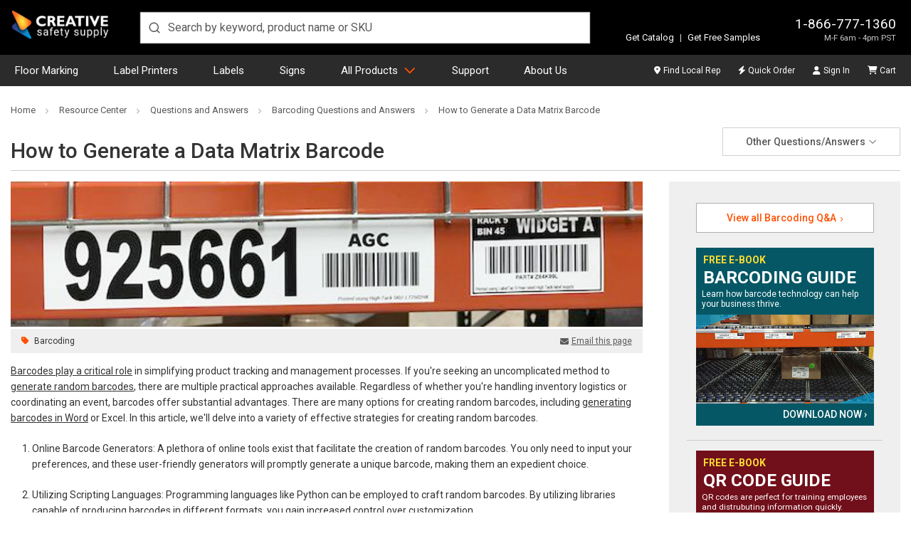

--- FILE ---
content_type: text/html; charset=UTF-8
request_url: https://www.creativesafetysupply.com/qa/barcoding/how-to-generate-a-data-matrix-barcode/
body_size: 26704
content:




<!DOCTYPE html>
<html class="no-js" lang="en" dir="auto">
    <head>
        <title>How to Generate a Data Matrix Barcode</title>
        <link rel="dns-prefetch preconnect" href="https://cdn11.bigcommerce.com/s-10c6f" crossorigin><link rel="dns-prefetch preconnect" href="https://fonts.googleapis.com/" crossorigin><link rel="dns-prefetch preconnect" href="https://fonts.gstatic.com/" crossorigin>
        <meta name="description" content="Learn how to generate Data Matrix barcodes using online tools, software, or scripting languages like Python. Find methods to streamline barcode creation. "><link rel='canonical' href='https://www.creativesafetysupply.com/qa/barcoding/how-to-generate-a-data-matrix-barcode/' /><meta name='platform' content='bigcommerce.stencil' />
        
        <link rel="preload" href="https://cdn11.bigcommerce.com/s-10c6f/stencil/becd2580-e04a-013e-43dc-229ff56ab84c/e/e3cd15d0-126a-013e-b585-32d07266d9fd/img/custom/logos/css-logo-white.png" as="image" fetchpriority="high">
        		<link rel="preload" as="image" href="https://cdn11.bigcommerce.com/s-10c6f/content/images/qa/barcoding.jpg" fetchpriority="high">
		<meta property="og:title" content="How to Generate a Data Matrix Barcode" />
	<meta property="og:url" content="https://www.creativesafetysupply.com/qa/barcoding/how-to-generate-a-data-matrix-barcode/" />
	<meta property="og:description" content="Learn how to generate Data Matrix barcodes using online tools, software, or scripting languages like Python. Find methods to streamline barcode creation. " />


        <link href="https://cdn11.bigcommerce.com/s-10c6f/product_images/favicon-32.ico?t=1536184851" rel="shortcut icon">
        <meta charset="UTF-8">
        <meta name="robots" content="max-snippet:-1, max-image-preview:large">
        <meta name="viewport" content="width=device-width, minimum-scale=1, maximum-scale=5">

        <script nonce="">
            document.documentElement.className = document.documentElement.className.replace('no-js', 'js');
        </script>

        <script nonce="">
    function browserSupportsAllFeatures() {
        return window.Promise
            && window.fetch
            && window.URL
            && window.URLSearchParams
            && window.WeakMap
            // object-fit support
            && ('objectFit' in document.documentElement.style);
    }

    function loadScript(src) {
        var js = document.createElement('script');
        js.src = src;
        js.onerror = function () {
            console.error('Failed to load polyfill script ' + src);
        };
        document.head.appendChild(js);
    }

    if (!browserSupportsAllFeatures()) {
        loadScript('https://cdn11.bigcommerce.com/s-10c6f/stencil/becd2580-e04a-013e-43dc-229ff56ab84c/e/e3cd15d0-126a-013e-b585-32d07266d9fd/dist/theme-bundle.polyfills.js');
    }
</script>
        <script nonce="">window.consentManagerTranslations = `{"locale":"en","locales":{"consent_manager.data_collection_warning":"en","consent_manager.accept_all_cookies":"en","consent_manager.gdpr_settings":"en","consent_manager.data_collection_preferences":"en","consent_manager.manage_data_collection_preferences":"en","consent_manager.use_data_by_cookies":"en","consent_manager.data_categories_table":"en","consent_manager.allow":"en","consent_manager.accept":"en","consent_manager.deny":"en","consent_manager.dismiss":"en","consent_manager.reject_all":"en","consent_manager.category":"en","consent_manager.purpose":"en","consent_manager.functional_category":"en","consent_manager.functional_purpose":"en","consent_manager.analytics_category":"en","consent_manager.analytics_purpose":"en","consent_manager.targeting_category":"en","consent_manager.advertising_category":"en","consent_manager.advertising_purpose":"en","consent_manager.essential_category":"en","consent_manager.esential_purpose":"en","consent_manager.yes":"en","consent_manager.no":"en","consent_manager.not_available":"en","consent_manager.cancel":"en","consent_manager.save":"en","consent_manager.back_to_preferences":"en","consent_manager.close_without_changes":"en","consent_manager.unsaved_changes":"en","consent_manager.by_using":"en","consent_manager.agree_on_data_collection":"en","consent_manager.change_preferences":"en","consent_manager.cancel_dialog_title":"en","consent_manager.privacy_policy":"en","consent_manager.allow_category_tracking":"en","consent_manager.disallow_category_tracking":"en"},"translations":{"consent_manager.data_collection_warning":"We use cookies (and other similar technologies) to collect data to improve your shopping experience.","consent_manager.accept_all_cookies":"Accept All Cookies","consent_manager.gdpr_settings":"Settings","consent_manager.data_collection_preferences":"Website Data Collection Preferences","consent_manager.manage_data_collection_preferences":"Manage Website Data Collection Preferences","consent_manager.use_data_by_cookies":" uses data collected by cookies and JavaScript libraries to improve your shopping experience.","consent_manager.data_categories_table":"The table below outlines how we use this data by category. To opt out of a category of data collection, select 'No' and save your preferences.","consent_manager.allow":"Allow","consent_manager.accept":"Accept","consent_manager.deny":"Deny","consent_manager.dismiss":"Dismiss","consent_manager.reject_all":"Reject all","consent_manager.category":"Category","consent_manager.purpose":"Purpose","consent_manager.functional_category":"Functional","consent_manager.functional_purpose":"Enables enhanced functionality, such as videos and live chat. If you do not allow these, then some or all of these functions may not work properly.","consent_manager.analytics_category":"Analytics","consent_manager.analytics_purpose":"Provide statistical information on site usage, e.g., web analytics so we can improve this website over time.","consent_manager.targeting_category":"Targeting","consent_manager.advertising_category":"Advertising","consent_manager.advertising_purpose":"Used to create profiles or personalize content to enhance your shopping experience.","consent_manager.essential_category":"Essential","consent_manager.esential_purpose":"Essential for the site and any requested services to work, but do not perform any additional or secondary function.","consent_manager.yes":"Yes","consent_manager.no":"No","consent_manager.not_available":"N/A","consent_manager.cancel":"Cancel","consent_manager.save":"Save","consent_manager.back_to_preferences":"Back to Preferences","consent_manager.close_without_changes":"You have unsaved changes to your data collection preferences. Are you sure you want to close without saving?","consent_manager.unsaved_changes":"You have unsaved changes","consent_manager.by_using":"By using our website, you're agreeing to our","consent_manager.agree_on_data_collection":"By using our website, you're agreeing to the collection of data as described in our ","consent_manager.change_preferences":"You can change your preferences at any time","consent_manager.cancel_dialog_title":"Are you sure you want to cancel?","consent_manager.privacy_policy":"Privacy Policy","consent_manager.allow_category_tracking":"Allow [CATEGORY_NAME] tracking","consent_manager.disallow_category_tracking":"Disallow [CATEGORY_NAME] tracking"}}`;</script>

        <script nonce="">
            window.lazySizesConfig = window.lazySizesConfig || {};
            window.lazySizesConfig.loadMode = 1;
        </script>
        <script nonce="" async src="https://cdn11.bigcommerce.com/s-10c6f/stencil/becd2580-e04a-013e-43dc-229ff56ab84c/e/e3cd15d0-126a-013e-b585-32d07266d9fd/dist/theme-bundle.head_async.js"></script>

        <link href="https://fonts.googleapis.com/css?family=Roboto:700,400,500&display=swap" rel="stylesheet">

        <script nonce="" async src="https://cdn11.bigcommerce.com/s-10c6f/stencil/becd2580-e04a-013e-43dc-229ff56ab84c/e/e3cd15d0-126a-013e-b585-32d07266d9fd/dist/theme-bundle.font.js"></script>

        <link data-stencil-stylesheet href="https://cdn11.bigcommerce.com/s-10c6f/stencil/becd2580-e04a-013e-43dc-229ff56ab84c/e/e3cd15d0-126a-013e-b585-32d07266d9fd/css/theme-d351f450-e04a-013e-8eed-6625b8775193.css" rel="stylesheet">
        	<link data-stencil-stylesheet href="https://cdn11.bigcommerce.com/s-10c6f/stencil/becd2580-e04a-013e-43dc-229ff56ab84c/e/e3cd15d0-126a-013e-b585-32d07266d9fd/css/resources-other-d351f450-e04a-013e-8eed-6625b8775193.css" rel="stylesheet" fetchpriority="low">

        <!-- Start Tracking Code for analytics_facebook -->

<script>
!function(f,b,e,v,n,t,s){if(f.fbq)return;n=f.fbq=function(){n.callMethod?n.callMethod.apply(n,arguments):n.queue.push(arguments)};if(!f._fbq)f._fbq=n;n.push=n;n.loaded=!0;n.version='2.0';n.queue=[];t=b.createElement(e);t.async=!0;t.src=v;s=b.getElementsByTagName(e)[0];s.parentNode.insertBefore(t,s)}(window,document,'script','https://connect.facebook.net/en_US/fbevents.js');

fbq('set', 'autoConfig', 'false', '395084437331597');
fbq('dataProcessingOptions', ['LDU'], 0, 0);
fbq('init', '395084437331597', {"external_id":"79f039b3-ccf1-4b85-a6e5-d22df1f98ee0"});
fbq('set', 'agent', 'bigcommerce', '395084437331597');

function trackEvents() {
    var pathName = window.location.pathname;

    fbq('track', 'PageView', {}, "");

    // Search events start -- only fire if the shopper lands on the /search.php page
    if (pathName.indexOf('/search.php') === 0 && getUrlParameter('search_query')) {
        fbq('track', 'Search', {
            content_type: 'product_group',
            content_ids: [],
            search_string: getUrlParameter('search_query')
        });
    }
    // Search events end

    // Wishlist events start -- only fire if the shopper attempts to add an item to their wishlist
    if (pathName.indexOf('/wishlist.php') === 0 && getUrlParameter('added_product_id')) {
        fbq('track', 'AddToWishlist', {
            content_type: 'product_group',
            content_ids: []
        });
    }
    // Wishlist events end

    // Lead events start -- only fire if the shopper subscribes to newsletter
    if (pathName.indexOf('/subscribe.php') === 0 && getUrlParameter('result') === 'success') {
        fbq('track', 'Lead', {});
    }
    // Lead events end

    // Registration events start -- only fire if the shopper registers an account
    if (pathName.indexOf('/login.php') === 0 && getUrlParameter('action') === 'account_created') {
        fbq('track', 'CompleteRegistration', {}, "");
    }
    // Registration events end

    

    function getUrlParameter(name) {
        var cleanName = name.replace(/[\[]/, '\[').replace(/[\]]/, '\]');
        var regex = new RegExp('[\?&]' + cleanName + '=([^&#]*)');
        var results = regex.exec(window.location.search);
        return results === null ? '' : decodeURIComponent(results[1].replace(/\+/g, ' '));
    }
}

if (window.addEventListener) {
    window.addEventListener("load", trackEvents, false)
}
</script>
<noscript><img height="1" width="1" style="display:none" alt="null" src="https://www.facebook.com/tr?id=395084437331597&ev=PageView&noscript=1&a=plbigcommerce1.2&eid="/></noscript>

<!-- End Tracking Code for analytics_facebook -->

<!-- Start Tracking Code for analytics_googleanalytics4 -->

<script data-cfasync="false" src="https://cdn11.bigcommerce.com/shared/js/google_analytics4_bodl_subscribers-358423becf5d870b8b603a81de597c10f6bc7699.js" integrity="sha256-gtOfJ3Avc1pEE/hx6SKj/96cca7JvfqllWA9FTQJyfI=" crossorigin="anonymous"></script>
<script data-cfasync="false">
  (function () {
    window.dataLayer = window.dataLayer || [];

    function gtag(){
        dataLayer.push(arguments);
    }

    function initGA4(event) {
         function setupGtag() {
            function configureGtag() {
                gtag('js', new Date());
                gtag('set', 'developer_id.dMjk3Nj', true);
                gtag('config', 'G-LHW42MSZY0');
            }

            var script = document.createElement('script');

            script.src = 'https://www.googletagmanager.com/gtag/js?id=G-LHW42MSZY0';
            script.async = true;
            script.onload = configureGtag;

            document.head.appendChild(script);
        }

        setupGtag();

        if (typeof subscribeOnBodlEvents === 'function') {
            subscribeOnBodlEvents('G-LHW42MSZY0', false);
        }

        window.removeEventListener(event.type, initGA4);
    }

    

    var eventName = document.readyState === 'complete' ? 'consentScriptsLoaded' : 'DOMContentLoaded';
    window.addEventListener(eventName, initGA4, false);
  })()
</script>

<!-- End Tracking Code for analytics_googleanalytics4 -->

<!-- Start Tracking Code for analytics_siteverification -->

<meta name="p:domain_verify" content="f78b28ae1ade2411e33754c6975b4c4e"/>
<meta name="google-site-verification" content="FGlzNdtw-rreHjubR3Mx1rjU9zb5ICqGx0UWEvUaVHs" />

<!-- End Tracking Code for analytics_siteverification -->


<script type="text/javascript" src="https://checkout-sdk.bigcommerce.com/v1/loader.js" defer ></script>
<script type="text/javascript">
var BCData = {};
</script>
<script src='https://cdn-redirector.glopal.com/common/js/webinterpret-loader.js?bigcommerce_store_hash=10c6f' async ></script><script type="quoteninja-results"></script><script>!function(){var e=window.location.search;if(e&&e.length>1&&localStorage){var l,o,t=e.slice(1).split("&");for(l=0;l<t.length;l++)o=(e=t[l].split("="))[1],(e=e[0])&&o&&("gclid"===e||"msclkid"===e||0===e.indexOf("utm"))&&localStorage.setItem(e,decodeURIComponent(o))}}();</script>
 <script data-cfasync="false" src="https://microapps.bigcommerce.com/bodl-events/1.9.4/index.js" integrity="sha256-Y0tDj1qsyiKBRibKllwV0ZJ1aFlGYaHHGl/oUFoXJ7Y=" nonce="" crossorigin="anonymous"></script>
 <script data-cfasync="false" nonce="">

 (function() {
    function decodeBase64(base64) {
       const text = atob(base64);
       const length = text.length;
       const bytes = new Uint8Array(length);
       for (let i = 0; i < length; i++) {
          bytes[i] = text.charCodeAt(i);
       }
       const decoder = new TextDecoder();
       return decoder.decode(bytes);
    }
    window.bodl = JSON.parse(decodeBase64("[base64]"));
 })()

 </script>

<script nonce="">
(function () {
    var xmlHttp = new XMLHttpRequest();

    xmlHttp.open('POST', 'https://bes.gcp.data.bigcommerce.com/nobot');
    xmlHttp.setRequestHeader('Content-Type', 'application/json');
    xmlHttp.send('{"store_id":"241398","timezone_offset":"-7.0","timestamp":"2026-01-30T21:05:01.11109300Z","visit_id":"4a861792-5cf9-40df-8c38-d3875edf9237","channel_id":1}');
})();
</script>


            <!-- Google Tag Manager -->
            <script nonce="">
                (function(w,d,s,l,i){w[l]=w[l]||[];w[l].push({'gtm.start':
                new Date().getTime(),event:'gtm.js'});var f=d.getElementsByTagName(s)[0],
                j=d.createElement(s),dl=l!='dataLayer'?'&l='+l:'';j.async=true;j.src=
                'https://www.googletagmanager.com/gtm.js?id='+i+dl;f.parentNode.insertBefore(j,f);
                })(window,document,'script','dataLayer','GTM-PVBHWXFR');
            </script>
            <!-- End Google Tag Manager -->
            <script nonce="">
                var enhanced_conversion_data = {};
            </script>
            <script async src="https://www.googletagmanager.com/gtag/js?id=AW-1048326550"></script>
            <script nonce="">
                window.dataLayer = window.dataLayer || [];

                function gtag() {
                    dataLayer.push(arguments);
                }
                gtag('js', new Date());
                gtag('config', 'AW-1048326550', {
                    'allow_enhanced_conversions': true
                });
            </script>
            <!-- Listrak Analytics – Javascript Framework -->
            <script type="text/javascript" nonce="">
                (function (d, s, id, tid, vid) {
                    var js, ljs = d.getElementsByTagName(s)[0];
                    if (d.getElementById(id)) return; js = d.createElement(s); js.id = id;
                    js.src = "https://cdn.listrakbi.com/scripts/script.js?m=" + tid + "&v=" + vid;
                    ljs.parentNode.insertBefore(js, ljs);
                    })(document, 'script', 'ltkSDK', 'xqN6p7WNxMxG', '1');
            </script>
            <script type="text/javascript" nonce="">
                (function() {
                    /**
                     * Sets a cookie with optional expiration days.
                     * @param {string} name - Cookie name.
                     * @param {string} value - Cookie value.
                     * @param {number} days - Number of days before cookie expires.
                     */
                    function setCookie(name, value, days) {
                        var expires = "";
                        if (days) {
                            var date = new Date();
                            date.setTime(date.getTime() + (days*24*60*60*1000));
                            expires = "; expires=" + date.toUTCString();
                        }
                        document.cookie = name + "=" + encodeURIComponent(value) + expires + "; path=/";
                    }

                    // List of Listrak URL parameters to capture.
                    var trkParams = ['trk_msg', 'trk_contact', 'trk_sid', 'trk_link'];
                    var urlParams = new URLSearchParams(window.location.search);

                    var found = false;
                    trkParams.forEach(function(param) {
                        var value = urlParams.get(param);
                        if (value) {
                            setCookie(param, value, 30); // Set cookie for 30 days
                            found = true;
                            console.log("Saved " + param + ": " + value);
                        }
                    });
                })();
            </script>
        <script nonce="">
            window.csrf_token = BCData.csrf_token;
        </script>
        		<script type="application/ld+json" nonce="">
			{
				"@context": "https://schema.org",
				"@type": "WebPage",
				"publisher": {
					"@type": "Organization",
					"name": "Creative Safety Supply",
					"description": "Creative Safety Supply is a leading provider of industrial safety and lean manufacturing products.",
					"url": "https://www.creativesafetysupply.com",
					"logo": {
						"@type": "ImageObject",
						"url": "https://www.creativesafetysupply.com/content/images/logo-black.png"
					}
				},
				"mainEntity": {
					"@type": "QAPage",
					"mainEntityOfPage": {
						"@type": "WebPage",
						"@id": "https://www.creativesafetysupply.com/qa/barcoding/how-to-generate-a-data-matrix-barcode/"
					},
					"mainEntity": {
						"@type": "Question",
						"name": "How to Generate a Data Matrix Barcode",
						"text": "Barcodes play a critical role in simplifying product tracking and management processes. If you're seeking an uncomplicated method to generate random barcodes, there are multiple practical approaches available. Regardless of whether you're handling inventory logistics or coordinating an event, barcodes offer substantial advantages. There are many options for creating random barcodes, including generating barcodes in Word or Excel. In this article, we'll delve into a variety of effective strategies for creating random barcodes.Online Barcode Generators: A plethora of online tools exist that facilitate the creation of random barcodes. You only need to input your preferences, and these user-friendly generators will promptly generate a unique barcode, making them an expedient choice.Utilizing Scripting Languages: Programming languages like Python can be employed to craft random barcodes. By utilizing libraries capable of producing barcodes in different formats, you gain increased control over customization.Leveraging Barcode Software: Specialized barcode software frequently includes built-in features for generating random barcodes. These tools provide advanced options that allow you to fine-tune barcode formats and data settings.Maximizing Spreadsheet Applications: Software like Microsoft Excel can also aid in random barcode generation. By merging formulas and macros, you can seamlessly create distinct barcodes within your spreadsheet environment.Streamlining with Batch Barcode Generation: When faced with substantial barcode requirements, considering batch generation tools is prudent. These tools enable the swift creation of multiple random barcodes simultaneously, effectively conserving time and effort.To sum up, the process of generating random barcodes is a straightforward endeavor that offers a multitude of viable methods. Depending on your specific needs and proficiency level, you can opt for the strategy that best aligns with your requirements. Whether you're mass-generating Data Matrix barcodes, tackling a one-time task or seeking a continuous solution, the integration of random barcodes can greatly optimize your operational efficiency and overall effectiveness.&nbsp;Similar Questions How to Generate a Product Barcode?How do I Generate a Barcode from a Number?How to Generate Barcodes in Excel?How to Generate Random Barcodes?Can Microsoft Word Generate Barcodes?How many different Barcode combinations are there?What is the Best Free Barcode Generator?How are Barcodes Generated?What happens when a Barcode is scanned?Additional Resources A Complete Guide to QR CodesBarcode LabelingIntroduction to Shipping Container LabelingBeginner’s Guide To Ribbon PrintersMaterial Safety Data Sheets [How-To Guide for Upgrading to SDS]",
						"answerCount": 1,
						"author": {
							"@type": "Organization",
							"name": "Creative Safety Supply",
							"url": "https://www.creativesafetysupply.com"
						},
						"acceptedAnswer": {
							"@type": "Answer",
							"text": "Barcodes play a critical role in simplifying product tracking and management processes. If you're seeking an uncomplicated method to generate random barcodes, there are multiple practical approaches available. Regardless of whether you're handling inventory logistics or coordinating an event, barcodes offer substantial advantages. There are many options for creating random barcodes, including generating barcodes in Word or Excel. In this article, we'll delve into a variety of effective strategies for creating random barcodes.Online Barcode Generators: A plethora of online tools exist that facilitate the creation of random barcodes. You only need to input your preferences, and these user-friendly generators will promptly generate a unique barcode, making them an expedient choice.Utilizing Scripting Languages: Programming languages like Python can be employed to craft random barcodes. By utilizing libraries capable of producing barcodes in different formats, you gain increased control over customization.Leveraging Barcode Software: Specialized barcode software frequently includes built-in features for generating random barcodes. These tools provide advanced options that allow you to fine-tune barcode formats and data settings.Maximizing Spreadsheet Applications: Software like Microsoft Excel can also aid in random barcode generation. By merging formulas and macros, you can seamlessly create distinct barcodes within your spreadsheet environment.Streamlining with Batch Barcode Generation: When faced with substantial barcode requirements, considering batch generation tools is prudent. These tools enable the swift creation of multiple random barcodes simultaneously, effectively conserving time and effort.To sum up, the process of generating random barcodes is a straightforward endeavor that offers a multitude of viable methods. Depending on your specific needs and proficiency level, you can opt for the strategy that best aligns with your requirements. Whether you're mass-generating Data Matrix barcodes, tackling a one-time task or seeking a continuous solution, the integration of random barcodes can greatly optimize your operational efficiency and overall effectiveness.&nbsp;Similar Questions How to Generate a Product Barcode?How do I Generate a Barcode from a Number?How to Generate Barcodes in Excel?How to Generate Random Barcodes?Can Microsoft Word Generate Barcodes?How many different Barcode combinations are there?What is the Best Free Barcode Generator?How are Barcodes Generated?What happens when a Barcode is scanned?Additional Resources A Complete Guide to QR CodesBarcode LabelingIntroduction to Shipping Container LabelingBeginner’s Guide To Ribbon PrintersMaterial Safety Data Sheets [How-To Guide for Upgrading to SDS]",
							"upvoteCount": 1,
							"url": "https://www.creativesafetysupply.com/qa/barcoding/how-to-generate-a-data-matrix-barcode/",
							"author": {
								"@type": "Organization",
								"name": "Creative Safety Supply",
								"url": "https://www.creativesafetysupply.com"
							}
						}
					}
				}
			}
		</script>
	
    </head>

    <body class="body-custom-page-qa">
            <!-- Google Tag Manager (noscript) -->
            <noscript><iframe src="https://www.googletagmanager.com/ns.html?id=GTM-PVBHWXFR"
            height="0" width="0" style="display:none;visibility:hidden"></iframe></noscript>
            <!-- End Google Tag Manager (noscript) -->
        <svg data-src="https://cdn11.bigcommerce.com/s-10c6f/stencil/becd2580-e04a-013e-43dc-229ff56ab84c/e/e3cd15d0-126a-013e-b585-32d07266d9fd/img/icon-sprite.svg" class="icons-svg-sprite"></svg>
        <svg data-src="https://cdn11.bigcommerce.com/s-10c6f/stencil/becd2580-e04a-013e-43dc-229ff56ab84c/e/e3cd15d0-126a-013e-b585-32d07266d9fd/img/icon-fa-sprite.svg" class="icons-svg-sprite"></svg>

        <div class="header-container d-print-none">
	<header class="header position-relative" id="header">
		<div class="row align-items-end w-100 mx-auto position-relative px-md-4 px-0">
			<div class="logo">
				<a class="d-block" href="/"><img width="140" height="39" src="https://cdn11.bigcommerce.com/s-10c6f/stencil/becd2580-e04a-013e-43dc-229ff56ab84c/e/e3cd15d0-126a-013e-b585-32d07266d9fd/img/custom/logos/css-logo-white.png" title="Creative Safety Supply logo" alt="Creative Safety Supply"></a>
			</div>
			<div class="search m-0">
				<div id="autocomplete" class="autocomplete-container"></div>
			</div>
			<div class="ml-auto info-samples">
				<div class="info">
					<p class="contact m-0 text-right">
						<a href="tel:18667771360">1-866-777-1360</a>
						<span class="d-none-glopal">M-F 6am - 4pm PST</span>
							<span class="d-block-glopal">Mon-Fri, 06:00 - 16:00 (UTC-8)</span>
					</p>
				</div>
				<div class="features">
					<p class="mb-0"><a class="text-decoration-none" href="https://catalogs.creativesafetysupply.com" target="_blank">Get Catalog</a> <span class="vertical-divider">|</span> <a class="text-decoration-none" href="/free-samples/">Get Free Samples</a></p>
				</div>
					<div class="glopalPositionAnchor" id="glopal_cs_position"></div>
			</div>
		</div>
	</header>
	<nav class="nav" id="navContainer">
		<div class="row mx-auto w-100 px-md-4 px-0">
			<ul id="masterMenu" class="menu list-unstyled m-0 w-100">
	<li class="mobileMenu border-bottom-0 d-md-none position-relative bg-transparent">
		<div class="mobile-toggle position-absolute d-md-none">
			<button id="menuToggle" class="menu-toggle" aria-label="Menu">
				<span></span>
				<span></span>
				<span></span>
				<span></span>
			</button>
		</div>
		<a class="navCartBox" href="/cart.php" title="Cart"><span class="cart-quantity hideEmpty"></span></a>
	</li>
	<li class="dropDown-menuItem psuedoElement--hideAfter d-none d-md-inline-block pl-md-0"><a class="psuedoElement--hideAfter" href="/floor-marking-tapes">Floor Marking</a></li>
	<li class="dropDown-menuItem psuedoElement--hideAfter d-none d-md-inline-block"><a class="psuedoElement--hideAfter" href="/label-and-sign-printers/">Label Printers</a></li>
	<li class="dropDown-menuItem psuedoElement--hideAfter d-none d-md-inline-block"><a class="psuedoElement--hideAfter" href="/labels">Labels</a></li>
	<li class="dropDown-menuItem psuedoElement--hideAfter d-none d-md-inline-block"><a class="psuedoElement--hideAfter" href="/signs/">Signs</a></li>
	<li class="dropDown-menuItem dropDown-menuProducts mobileNavItem"> <a class="productsLink" href="/products/" href="/products/">All Products</a>
		<ul class="dropDown">
			<li class="dropDown-menuContainer position-relative">
				<ul class="dropDown-menuRow list-unstyled mb-0 pt-md-3 dropDown-closedMenu">
					<li class="dropDown-categoryItem dropDown-inactiveMenu" data-submenu-id="submenu-floor">
						<div class="dropDown-categoryTitle"><a href="/floor-marking-tapes">Floor Marking</a><i class="fa-light fa-angle-right" aria-hidden="true"></i></div>
						<ul id="submenu-floor" class="dropDown-subMenu">
							<li>
								<div class="row flex-column flex-md-row">
									<div class="links">
										<ul class="dropDown-subMenuList">
											<li class="navSection-header"><a href="/safetytac/">SafetyTac&reg; Floor Marking Tape</a></li>
											<li><a href="/safetytac-tape/">SafetyTac&reg;</a></li>
											<li><a href="/safetytac-2-0-with-armor-technology/">SafetyTac&reg; 2.0</a></li>
											<li><a href="/safetytac-lean-tape/">SafetyTac&reg; Lean</a></li>
											<li><a href="/safetytac-hazard/">SafetyTac&reg; Hazard</a></li>
											<li><a href="/safetytac-tape/safetytac-inline-printed-tape/">SafetyTac&reg; Inline Printed Tape</a></li>
											<li><a href="/safetytac-inline-print/">SafetyTac&reg; Custom Inline Print</a></li>
											<li><a href="/safetytac-glow-tapes/">SafetyTac&reg; Glow Tapes</a></li>
											<li><a href="/safetytac-shapes/">SafetyTac&reg; Shapes</a></li>
											<li><a href="/safetytac-accessories/">SafetyTac&reg; Accessories</a></li>
											<li class="angle-right d-none d-md-block"><a class="color-brand" href="/floor-marking-tapes">All Floor Marking</a></li>
										</ul>
									</div>
									<div class="links">
										<ul class="dropDown-subMenuList">
											<li class="navSection-header"><a href="/signcast-virtual-signs/">SignCast&trade; Virtual Signs</a></li>
											<li><a href="/signcast-virtual-signs/signcast-300-virtual-signs/">SignCast&trade; S300 Signs</a></li>
											<li><a href="/signcast-virtual-signs/signcast-200-virtual-signs/">SignCast&trade; S200 Signs</a></li>
											<li><a href="/signcast-virtual-line-projector/">SignCast&trade; Virtual Line Projector</a></li>
											<li aria-hidden="true" class="nav-separator d-none d-md-block"></li>
											<li class="navSection-header"><a href="/smart-stripe/">Smart Stripe Tapes &amp; Shapes</a></li>
											<li><a href="/smart-stripe-tape/">Smart Stripe Tapes</a></li>
											<li><a href="/smart-stripe-shapes/">Smart Stripe Shapes</a></li>
											<li><a href="/smart-stripe-inline-printed-tape/">Smart Stripe Inline Printed Tape</a></li>
											<li><a href="/smart-stripe-custom-inline-print-floor-tape/">Smart Stripe Custom Inline Print</a></li>
										</ul>
									</div>
									<div class="links">
										<ul class="dropDown-subMenuList">
											<li class="navSection-header"><a href="/floor-sign/">Floor Signs</a></li>
											<li><a href="/signs/floor-signs/pre-made-floor-sign-bundles/">Floor Sign Bundles</a></li>
											<li><a href="/floor-sign-corners/">Floor Sign Corners</a></li>
											<li><a href="/floor-sign-ts/">Floor Sign T's</a></li>
											<li><a href="/circular-ring-floor-signs/">Circular Floor Sign Rings</a></li>
											<li><a href="/wayfinding-floor-signs/">Way Finding Floor Sign Shapes</a></li>
											<li><a href="/door-swing-indicators/">Door Swing Indicators</a></li>
											<li aria-hidden="true" class="nav-separator d-none d-md-block"></li>
											<li class="navSection-header"><a href="/floor-marking-shapes/">Floor Marking Shapes</a></li>
											<li class="navSection-header"><a href="/tape-applicators/">Tape Applicators</a></li>
											<li class="navSection-header"><a href="/walkways-crosswalks/">Walkways / Crosswalks</a></li>
										</ul>
									</div>
									<div class="links">
										<ul class="dropDown-subMenuList">
											<li class="navSection-header"><a href="/5s-vinyl-floor-tape/">5S Tape&trade; Multipurpose Tape</a></li>
											<li class="navSection-header"><a href="/reflective-tapes/">Reflective Tapes</a></li>
											<li class="navSection-header"><a href="/anti-slip-tapes/">Anti-Slip Tapes</a></li>
											<li class="navSection-header"><a href="/glow-tape/">Glow-in-the-Dark Tapes</a></li>
											<li class="navSection-header"><a href="/hazard-tapes/">Hazard Tape</a></li>
											<li class="navSection-callout"><strong class="d-block mb-2">Not sure which floor marking tape is right for you?</strong> Get started with the <a href="/floor-tape-finder" class="after-caret-right chevron border-underline smaller d-inline-block p-0 mb-0">Floor Tape Finder</a></li>
										</ul>
									</div>
									<div class="links guide-block callout-block">
										<ul class="dropDown-subMenuList">
											<li><a href="/content/landing/floor-marking/index.html"><img class="img-fluid" loading="lazy" decoding="async" src="/content/images/covers/floor-marking-guide-cover.jpg?v=2" alt="Floor Marking Guide" title="Floor Marking Guide"
														height="181" width="140"><strong>Floor Marking Guide</strong></a></li>
											<li aria-hidden="true" class="nav-separator d-none d-md-block"></li>
											<li><a href="https://www.creativesafetysupply.com/content/landing/free-samples-floor-tape/index.html" class="after-caret-right chevron smaller text-start px-0 psuedoElement--hideBefore font-weight-bold fs-6 mr-0 mb-0">Free Floor Tape Samples</a></li>
										</ul>
									</div>
								</div>
							</li>
						</ul>
					</li>
					<li class="dropDown-categoryItem dropDown-inactiveMenu" data-submenu-id="submenu-printers">
						<div class="dropDown-categoryTitle"><a href="/label-and-sign-printers/">Label Printers &amp; Supplies</a><i class="fa-light fa-angle-right" aria-hidden="true"></i></div>
						<ul id="submenu-printers" class="dropDown-subMenu dropDown-subMenuPrinters">
							<li>
								<div class="row flex-column flex-md-row">
									<div class="links">
										<ul class="dropDown-subMenuList">
											<li class="navSection-header"><a href="/labeltac-printer-models/">LabelTac&reg; Printers</a></li>
											<li><a href="/labeltac-4-industrial-labeling-system/">LabelTac&reg; 4</a></li>
											<li><a href="/labeltac-pro-x-industrial-labeling-system/">LabelTac&reg; Pro X</a></li>
											<li><a href="/labeltac-9-industrial-labeling-system/">LabelTac&reg; 9</a></li>
											<li aria-hidden="true" class="nav-separator d-none d-md-block"></li>
											<li class="navSection-header"><a href="/labeltac-supplies/">LabelTac&reg; Supplies</a></li>
											<li><a href="/labeltac-supply/">LabelTac&reg; Supply</a></li>
											<li><a href="/labeltac-ribbons/">LabelTac&reg; Ribbons</a></li>
											<li><a href="/labeltac-accessories/">LabelTac&reg; Accessories</a></li>
											<li aria-hidden="true" class="nav-separator d-none d-md-block"></li>
											<li class="navSection-header"><a href="/labelsuite/">LabelSuite&trade; Print Software</a></li>
											<li class="angle-right d-none d-md-block"><a class="color-brand" href="/label-and-sign-printers/">All Label Printers &amp; Supplies</a></li>
										</ul>
									</div>
									<div class="links">
										<ul class="dropDown-subMenuList">
											<li class="navSection-header"><a href="/barcoding/">Barcoding Printers</a></li>
											<li class="navSection-header"><a href="/labeling-bundles/">Labeling Bundles</a></li>
											<li><a href="/labeling-printer-and-supply-bundles">Printer &amp; Supply Bundles</a></li>
											<li><a href="/labeling-supplies-bundles">Supply-Only Bundles</a></li>
											<li aria-hidden="true" class="nav-separator d-none d-md-block"></li>
											<li class="navSection-header"><a href="/labels/application">Labeling by Application</a></li>
											<li><a href="#" class="noClickAnchor font-weight-bold">Safety</a></li>
											<li><a href="/labels/forklift-safety-labels/">Forklift Safety Labels</a></li>
											<li><a href="/labels/lockout-tagout/">Lockout/Tagout Labeling</a></li>
											<li><a href="/labels/mining-msha-labels/">Mining &amp; MSHA Labeling</a></li>
											<li><a href="/labels/ppe-labels/">PPE Labels</a></li>
											<li><a href="/arc-flash/">Arc Flash Labeling</a></li>
											<li><a href="/labels/electrical-labels/">Electrical Labeling</a></li>
										</ul>
									</div>
									<div class="links two-columns d-none d-md-block">
										<ul class="dropDown-subMenuList">
											<li class="navSection-header mb-0"><a href="/labels/application">Labeling by Application</a></li>
										</ul>
										<div class="row flex-column flex-md-row w-100">
											<div class="col-6 pr-0">
												<ul class="dropDown-subMenuList">
													<li><a href="#" class="noClickAnchor font-weight-bold">Regulations &amp; Compliance</a></li>
													<li><a href="/labels/osha-labels/">OSHA Labeling</a></li>
													<li><a href="/pipe-marking/">Pipe Marking</a></li>
													<li><a href="/ammonia-pipe-marking/">Ammonia Pipe Marking</a></li>
													<li><a href="/emergency-evacuation/">Emergency Evacuation</a></li>
													<li><a href="/labels/hazcom-labeling/">Hazcom Labeling</a></li>
													<li><a href="/ghs-labeling/">GHS Labeling</a></li>
													<li><a href="/labels/nfpa-labeling/">NFPA Labeling</a></li>
												</ul>
												<ul class="dropDown-subMenuList mt-4">
													<li><a href="#" class="noClickAnchor font-weight-bold">Facility Efficiency</a></li>
													<li><a href="/barcode-labels/">Barcode Labeling</a></li>
													<li><a href="/rack-labels/">Rack Labeling</a></li>
													<li><a href="/labels/wire-marking/">Wire Marking</a></li>
													<li><a href="/labels/datacom-labels/">DataCom Labels</a></li>
												</ul>
											</div>
											<div class="col-6 px-0">
												<ul class="dropDown-subMenuList">
													<li><a href="#" class="noClickAnchor font-weight-bold">Lean Manufacturing</a></li>
													<li><a href="/labels/5s-labels/">5S &amp; Lean Labeling</a></li>
													<li><a href="/labels/6s-labels/">6S Labeling</a></li>
													<li><a href="/labels/gemba-labels/">Gemba Labeling</a></li>
													<li><a href="/labels/kaizen-labels/">Kaizen Labeling</a></li>
													<li><a href="/labels/kanban-labels/">Kanban Labeling</a></li>
													<li><a href="/labels/tpm-labels/">TPM Labeling</a></li>
												</ul>
												<ul class="dropDown-subMenuList mt-4">
													<li><a href="#" class="noClickAnchor font-weight-bold">General Labeling</a></li>
													<li><a href="/labels/equipment-labels/">Equipment Labeling</a></li>
													<li><a href="/asset-tagging/">Asset Tagging</a></li>
													<li><a href="/labels/cleanroom-labels/">Cleanroom Labeling</a></li>
													<li><a href="/solar-system-labeling/">Solar System Labeling</a></li>
													<li><a href="/foreign-language-labels/">Foreign Language Labels</a></li>
													<li><a href="/labels/laboratory/">Laboratory Labeling</a></li>
												</ul>
											</div>
										</div>
									</div>
									<div class="links guide-block callout-block">
										<ul class="dropDown-subMenuList">
											<li><a href="/content/landing/facility-marking/index.html"><img class="img-fluid" loading="lazy" decoding="async" src="/content/images/covers/facility-marking-workbook-cover.jpg?v=2" alt="Visual Safety & 5S Marking Workbook"
														title="Visual Safety & 5S Marking Workbook" height="181" width="140"><strong>Visual Safety Workbook</strong></a></li>
											<li aria-hidden="true" class="nav-separator d-none d-md-block"></li>
											<li><a href="https://www.creativesafetysupply.com/content/landing/label-samples/index.html" class="after-caret-right chevron smaller text-start px-0 psuedoElement--hideBefore font-weight-bold fs-6 mr-0 mb-0">Free LabelTac&reg; Samples</a></li>
										</ul>
									</div>
								</div>
							</li>
						</ul>
					</li>
					<li class="dropDown-categoryItem dropDown-inactiveMenu" data-submenu-id="submenu-labels">
						<div class="dropDown-categoryTitle"><a href="/labels">Labels</a><i class="fa-light fa-angle-right" aria-hidden="true"></i></div>
						<ul id="submenu-labels" class="dropDown-subMenu">
							<li>
								<div class="row flex-column flex-md-row">
									<div class="links">
										<ul class="dropDown-subMenuList">
											<li class="navSection-header"><a href="/custom-labels/">Custom Labels</a></li>
											<li><a href="/create-custom-labels/">Custom Safety Labels</a></li>
											<li><a href="/custom-osha-ansi-compliance-labels/">Custom Compliance Labels</a></li>
											<li><a href="/custom-printed-pipe-marking-labels/">Custom Pipe Markers</a></li>
											<li><a href="/custom-ghs-labels/">Custom GHS Labels</a></li>
											<li><a href="/large-nfpa-labels/">Custom NFPA Labels</a></li>
											<li><a href="/custom-totem-pole-rack-labels/">Custom Rack Labels</a></li>
											<li><a href="/custom-products/">All Custom Products</a></li>
											<li aria-hidden="true" class="nav-separator d-none d-md-block"></li>
											<li class="navSection-header"><a href="/labels/die-cut-labels/">Die Cut Labels</a></li>
											<li class="navSection-header"><a href="/signs/print-custom-signs-in-house-with-labeltac-pro-x">Print Labels In-House</a></li>
											<li class="angle-right d-none d-md-block"><a class="color-brand" href="/labels">All Labels</a></li>
										</ul>
									</div>
									<div class="links">
										<ul class="dropDown-subMenuList">
											<li class="navSection-header"><a href="/safety-labels/">Safety Labels</a></li>
											<li><a href="/labels/caution-labels/">Caution Labels</a></li>
											<li><a href="/labels/danger-labels/">Danger Labels</a></li>
											<li><a href="/signs/fire-diamonds/">Fire Diamonds</a></li>
											<li><a href="/labels/hazard-labels/">Hazard Labels</a></li>
											<li><a href="/labels/no-smoking-labels/">No Smoking Labels</a></li>
											<li><a href="/labels/notice-labels/">Notice Labels</a></li>
											<li><a href="/labels/osha-labels/">OSHA Labels</a></li>
											<li><a href="/labels/right-to-know-labels/">Right To Know (RTK) Labels</a></li>
											<li><a href="/social-distancing-labels/">Social Distancing Labels</a></li>
											<li><a href="/labels/warning-labels/">Warning Labels</a></li>
										</ul>
									</div>
									<div class="links">
										<ul class="dropDown-subMenuList">
											<li class="navSection-header"><a href="/pre-made-pipe-marking-labels/">Pipe Marking Labels</a></li>
											<li><a href="/pipe-label-printers/">Pipe Label Printers</a></li>
											<li><a href="/ammonia-pipe-markers">Ammonia Pipe Markers</a></li>
											<li><a href="/labels/pipeline-identification-labels/">Pipeline Identification Labels</a></li>
											<li><a href="/valve-tags/">Valve Tags</a></li>
											<li aria-hidden="true" class="nav-separator d-none d-md-block"></li>
											<li class="navSection-header"><a href="/labels/chemical-labels/">Chemical Labels</a></li>
											<li><a href="/labels/ghs-labels/">GHS Labels</a></li>
											<li><a href="/labels/hazmat-labels/">Hazmat Labels</a></li>
											<li><a href="/labels/hmis-labels/">HMIS Labels</a></li>
											<li><a href="/labels/msds-labels/">MSDS Labels</a></li>
											<li><a href="/chemical-storage-labels/">Storage Labels</a></li>
										</ul>
									</div>
									<div class="links">
										<ul class="dropDown-subMenuList">
											<li class="navSection-header"><a href="/labels/warehouse-labels/">Warehouse Labels</a></li>
											<li><a href="/barcode-labels/">Barcode Labels</a></li>
											<li><a href="/labels/equipment-labels/">Equipment Labels</a></li>
											<li><a href="/labels/magnetic-labels/">Magnetic Labels</a></li>
											<li><a href="/labels/recycling-labels/">Recycling Labels</a></li>
											<li aria-hidden="true" class="nav-separator d-none d-md-block"></li>
											<li class="navSection-header"><a href="/labels/electrical-labels/">Electrical Labels</a></li>
											<li><a href="/arc-flash-labels/">Arc Flash Labels</a></li>
											<li><a href="/labels/high-voltage-labels/">High Voltage Labels</a></li>
											<li><a href="/labels/esd-labels/">ESD Labels</a></li>
											<li aria-hidden="true" class="nav-separator d-none d-md-block"></li>
											<li class="navSection-header"><a href="/military-condition-tags/">Military Condition Tags</a></li>
										</ul>
									</div>
									<div class="links guide-block callout-block">
										<ul class="dropDown-subMenuList">
											<li><a href="/content/landing/organized-workplace-full/index.html"><img class="img-fluid" loading="lazy" decoding="async" src="/content/images/covers/organized-workplace-full-guide-cover.jpg?v=2"
														alt="Guide to an Organized Workplace" title="Guide to an Organized Workplace" height="181" width="140"><strong>Guide to an Organized
														Workplace</strong></a></li>
											<li aria-hidden="true" class="nav-separator d-none d-md-block"></li>
											<li><a href="https://www.creativesafetysupply.com/content/landing/label-samples/index.html" class="after-caret-right chevron smaller text-start px-0 psuedoElement--hideBefore font-weight-bold fs-6 mr-0 mb-0">Free LabelTac&reg; Samples</a></li>
										</ul>
									</div>
								</div>
							</li>
						</ul>
					</li>
					<li class="dropDown-categoryItem dropDown-inactiveMenu" data-submenu-id="submenu-signs">
						<div class="dropDown-categoryTitle"><a href="/signs/">Signs</a><i class="fa-light fa-angle-right" aria-hidden="true"></i></div>
						<ul id="submenu-signs" class="dropDown-subMenu">
							<li>
								<div class="row flex-column flex-md-row">
									<div class="links">
										<ul class="dropDown-subMenuList">
											<li class="navSection-header"><a href="/custom-signs/">Custom Signs</a></li>
											<li><a href="/custom-osha-ansi-compliance-signs/">Custom Compliance Signs</a></li>
											<li><a href="/create-custom-safety-sign">Custom Safety Signs</a></li>
											<li><a href="/create-custom-floor-sign/">Custom Floor Signs</a></li>
											<li><a href="/create-custom-placard-sign/">Custom Placard Signs</a></li>
											<li><a href="/custom-prop-65-facility-wall-sign/">Custom Prop 65 Signs</a></li>
											<li><a href="/custom-products/">All Custom Products</a></li>
											<li aria-hidden="true" class="nav-separator d-none d-md-block"></li>
											<li class="navSection-header"><a href="/wall-signs/">Wall Signs</a></li>
											<li class="navSection-header"><a href="/floor-sign/">Floor Signs</a></li>
											<li class="navSection-header"><a href="/signcast-virtual-signs/">SignCast&trade; Virtual Signs</a></li>
											<li class="angle-right d-none d-md-block"><a class="color-brand" href="/signs/">All Signs</a></li>
										</ul>
									</div>
									<div class="links">
										<ul class="dropDown-subMenuList">
											<li class="navSection-header"><a href="/signs/compliance-signs/">Compliance Signs</a></li>
											<li><a href="/signs/authorized-personnel-signs/">Authorized Personnel Only Signs</a></li>
											<li><a href="/signs/caution-signs/">Caution Signs</a></li>
											<li><a href="/signs/coronavirus-covid-19-signs/">COVID-19 Signs</a></li>
											<li><a href="/signs/danger-signs/">Danger Signs</a></li>
											<li><a href="/signs/emergency-signs/">Emergency Signs</a></li>
											<li><a href="/signs/hazard-signs/">Hazard Signs</a></li>
											<li><a href="/signs/notice-signs/">Notice Signs</a></li>
											<li><a href="/signs/no-smoking-signs/">No Smoking Signs</a></li>
											<li><a href="/signs/no-trespassing/">No Trespassing Signs</a></li>
											<li><a href="/ppe-signs-floor-signs/">PPE Signs</a></li>
											<li><a href="/warning-signs/">Warning Signs</a></li>
										</ul>
									</div>
									<div class="links">
										<ul class="dropDown-subMenuList">
											<li class="navSection-header"><a href="/signs/facility-signs/">Facility Signs</a></li>
											<li><a href="/signs/cleaning-signs/">Cleaning Signs</a></li>
											<li><a href="/signs/clearance-signs/">Clearance Signs</a></li>
											<li><a href="/signs/do-not-enter-signs/">Do Not Enter Signs</a></li>
											<li><a href="/signs/environmental-signs/">Environmental Signs</a></li>
											<li><a href="/signs/handwashing-signs/">Handwashing Signs</a></li>
											<li><a href="/signs/no-food-or-drink-signs/">No Food or Drink Signs</a></li>
											<li><a href="/signs/no-parking-signs/">No Parking Signs</a></li>
											<li><a href="/signs/restroom-signs/">Restroom Signs</a></li>
											<li><a href="/social-distancing-tools/social-distancing-wall-signs/">Social Distancing Signs</a></li>
											<li><a href="/signs/trash-signs/">Trash + Garbage Signs</a></li>
											<li><a href="/warehouse-signs/">Warehouse Signs</a></li>
										</ul>
									</div>
									<div class="links">
										<ul class="dropDown-subMenuList">
											<li class="navSection-header"><a href="/signs/safety-signs/">Safety Signs</a></li>
											<li><a href="/signs/biohazard-signs/">Biohazard Signs</a></li>
											<li><a href="/signs/construction-signs/">Construction Signs</a></li>
											<li><a href="/signs/electrical-safety-signs/">Electrical Safety Signs</a></li>
											<li><a href="/signs/fire-safety-signs/">Fire Safety Signs</a></li>
											<li><a href="/signs/first-aid-signs/">First Aid Signs</a></li>
											<li><a href="/signs/watch-your-step-signs/">Watch Your Step Signs</a></li>
											<li><a href="/signs/caution-hazard-signs/wet-floor-signs/">Wet Floor Signs</a></li>
											<li aria-hidden="true" class="nav-separator d-none d-md-block"></li>
											<li class="navSection-header"><a href="/signs/spanish-signs/">Spanish Signs</a></li>
											<li class="navSection-header"><a href="/banners/">Banners</a></li>
										</ul>
									</div>
									<div class="links guide-block callout-block">
										<ul class="dropDown-subMenuList">
											<li><a href="/content/landing/osha-safety-sign-guide/index.html"><img class="img-fluid" loading="lazy" decoding="async" src="/content/images/covers/osha-safety-signs-guide-cover.jpg?v=2" alt="OSHA Safety Signs Guide"
														title="OSHA Safety Signs Guide" height="181" width="140"><strong>OSHA Safety Signs Guide</strong></a></li>
											<li aria-hidden="true" class="nav-separator d-none d-md-block"></li>
											<li><a href="https://www.creativesafetysupply.com/content/landing/label-samples/index.html" class="after-caret-right chevron smaller text-start px-0 psuedoElement--hideBefore font-weight-bold fs-6 mr-0 mb-0">Free LabelTac&reg; Samples</a></li>
											<li><a href="/signs/print-custom-signs-in-house-with-labeltac-9" class="after-caret-right chevron smaller text-start px-0 psuedoElement--hideBefore font-weight-bold fs-6 mr-0 mb-0">Print Signs In-House</a></li>
										</ul>
									</div>
								</div>
							</li>
						</ul>
					</li>
					<li class="dropDown-categoryItem dropDown-inactiveMenu" data-submenu-id="submenu-organize">
						<div class="dropDown-categoryTitle"><a href="/tool-organization/">Tool Organization</a><i class="fa-light fa-angle-right" aria-hidden="true"></i></div>
						<ul id="submenu-organize" class="dropDown-subMenu">
							<li>
								<div class="row flex-column flex-md-row">
									<div class="links">
										<ul class="dropDown-subMenuList">
											<li class="navSection-header"><a href="/foam-organizers/">Foam Tool Organizers</a></li>
											<li class="navSection-header"><a href="/foam-drawer-liners/">Foam Drawer Liners</a></li>
											<li class="navSection-header"><a href="/closed-cell-foam/">Closed Cell Foam</a></li>
											<li class="navSection-header"><a href="/foam-cutting-accessories/">Foam Cutting Accessories</a></li>
											<li class="angle-right d-none d-md-block"><a class="color-brand" href="/tool-organization/">All Tool Organization</a></li>
										</ul>
									</div>
									<div class="links">
										<ul class="dropDown-subMenuList">
											<li class="navSection-header"><a href="/tool-storage-systems/">Tool Storage Systems</a></li>
											<li><a href="/tool-organization/socket-organizers/">Socket Organizers</a></li>
											<li><a href="/tool-organization/wrench-organizers/">Wrench Organizers</a></li>
											<li><a href="/lean-and-5s-supplies/organizer-bins/">Organizer Bins</a></li>
											<li><a href="/triton-products/">Triton Products</a></li>
											<li class="pr-lg-2"><a href="/ernst-manufacturing/">Ernst Manufacturing Drawer Storage Organizers</a></li>
											<li><a href="/storage-products/">Storage Products</a></li>
											<li><a href="/magnetic-tool-holder/">Magnetic Tool Holders</a></li>
										</ul>
									</div>
									<div class="links">
										<ul class="dropDown-subMenuList">
											<li class="navSection-header"><a href="/pegboard-and-accessories/">Pegboards &amp; Accessories</a></li>
											<li><a href="/lean-and-5s-supplies/hook-kits/">Hook Kits</a></li>
											<li aria-hidden="true" class="nav-separator d-none d-md-block"></li>
											<li class="navSection-header"><a href="/tool-outline-vinyl-shadow-board-tape/">Shadow Board Tape</a></li>
										</ul>
									</div>
									<div class="links d-none d-md-block" aria-hidden="true">&nbsp;</div>
									<div class="links guide-block callout-block">
										<ul class="dropDown-subMenuList">
											<li><a href="/content/landing/tool-organization/index.html"><img class="img-fluid" loading="lazy" decoding="async" src="/content/images/covers/tool-organization-guide-cover.jpg?v=2" alt="Tool Organization Guide"
														title="Tool Organization Guide" height="181" width="140"><strong>Tool Organization Guide</strong></a></li>
											<li aria-hidden="true" class="nav-separator d-none d-md-block"></li>
											<li><a href="https://www.creativesafetysupply.com/content/landing/foam-samples/index.html" class="after-caret-right chevron smaller text-start px-0 psuedoElement--hideBefore font-weight-bold fs-6 mr-0 mb-0">Free Tool Foam Samples</a></li>
										</ul>
									</div>
								</div>
							</li>
						</ul>
					</li>
					<li class="dropDown-categoryItem dropDown-inactiveMenu" data-submenu-id="submenu-lean">
						<div class="dropDown-categoryTitle"><a href="/lean-supplies/">Lean and 5S Supplies</a><i class="fa-light fa-angle-right" aria-hidden="true"></i></div>
						<ul id="submenu-lean" class="dropDown-subMenu">
							<li>
								<div class="row flex-column flex-md-row">
									<div class="links">
										<ul class="dropDown-subMenuList">
											<li class="navSection-header"><a href="/5s-starter-kits/">5S Bundles</a></li>
											<li><a href="/5s-starter-kits/">5S Training Kits</a></li>
											<li><a href="/5s-starter-kit/">5S Starter Bundle</a></li>
											<li><a href="/5s-event-cart/">5S Event Cart</a></li>
											<li><a href="/labeltac-pro-x-5s-bundle/">5S Labeling Bundle</a></li>
											<li><a href="/labeltac-pro-x-total-facility-bundle/">5S Facility Bundle</a></li>
											<li><a href="/5s-floor-tape-starter-kit/">5S Floor Marking Bundle</a></li>
											<li aria-hidden="true" class="nav-separator d-none d-md-block"></li>
											<li class="navSection-header"><a href="/5s-dvds-videos/">Lean/5S Training</a></li>
											<li><a href="/5s-dvds-videos/">Lean/5S DVDs</a></li>
											<li><a href="/free-safety-guides#powerpoint">Training Slideshows</a></li>
											<li class="angle-right d-none d-md-block"><a class="color-brand" href="/lean-supplies/">All Lean &amp; 5S Supplies</a></li>
										</ul>
									</div>
									<div class="links">
										<ul class="dropDown-subMenuList">
											<li class="navSection-header"><a href="/tool-organization/">5S For Your Tools</a></li>
											<li><a href="/tool-organization/">Tool Organization</a></li>
											<li><a href="/pegboard-and-accessories/">Pegboards</a></li>
											<li><a href="/tool-outline-vinyl-shadow-board-tape/">Shadow Board Tapes</a></li>
											<li><a href="/lean-and-5s-supplies/mobile-carts/">Carts</a></li>
											<li aria-hidden="true" class="nav-separator d-none d-md-block"></li>
											<li class="navSection-header"><a href="/whiteboards/">Whiteboards</a></li>
											<li class="navSection-header"><a href="/5s-software/">5S Software</a></li>
											<li class="navSection-header"><a href="/label-and-sign-printers/">5S Label Printers</a></li>
										</ul>
									</div>
									<div class="links">
										<ul class="dropDown-subMenuList">
											<li class="navSection-header"><a href="/signs/5s-signs/">5S Signs</a></li>
											<li><a href="/5s-posters/">Lean/5S Posters</a></li>
											<li><a href="/banners/5s-banners">5S Banners</a></li>
											<li aria-hidden="true" class="nav-separator d-none d-md-block"></li>
											<li class="navSection-header"><a href="/floor-marking-tapes">5S Floor Marking</a></li>
											<li class="navSection-header"><a href="/5s-products/">Other Popular 5S Products</a></li>
											<li><a href="/tag-holders/">Tag Holders</a></li>
											<li><a href="/5s-red-tags/">5S Red Tags</a></li>
											<li><a href="/lean-supplies/5s-event-audit-tools/">5S Audit Tools</a></li>
											<li><a href="/trash-cans/">Trash Cans</a></li>
										</ul>
									</div>
									<div class="links">
										<ul class="dropDown-subMenuList">
											<li class="navSection-header"><a href="/lean-manufacturing-products/">Lean Manufacturing</a></li>
											<li><a href="/fod/">FOD Products</a></li>
											<li><a href="/luxor-material-handling-carts/">Material Handling Carts</a></li>
										</ul>
									</div>
									<div class="links guide-block callout-block">
										<ul class="dropDown-subMenuList">
											<li><a href="/content/landing/5S-poster/index.html"><img class="img-fluid" loading="lazy" decoding="async" src="/content/images/covers/5s-guide-cover.jpg?v=2" alt="5S Guide" title="5S Guide" height="181" width="140"><strong>5S Guide</strong></a></li>
											<li aria-hidden="true" class="nav-separator d-none d-md-block"></li>
											<li><a href="https://www.creativesafetysupply.com/content/landing/free-samples-floor-tape/index.html" class="after-caret-right chevron smaller text-start px-0 psuedoElement--hideBefore font-weight-bold fs-6 mr-0 mb-0">Free Floor Marking Samples</a></li>
											<li><a href="https://www.creativesafetysupply.com/content/landing/label-samples/index.html" class="after-caret-right chevron smaller text-start px-0 psuedoElement--hideBefore font-weight-bold fs-6 mr-0 mb-0">Free LabelTac&reg; Samples</a></li>
										</ul>
									</div>
								</div>
							</li>
						</ul>
					</li>
					<li class="dropDown-categoryItem dropDown-inactiveMenu" data-submenu-id="submenu-safety">
						<div class="dropDown-categoryTitle"><a href="/safety-products/">Safety</a><i class="fa-light fa-angle-right" aria-hidden="true"></i></div>
						<ul id="submenu-safety" class="dropDown-subMenu">
							<li>
								<div class="row flex-column flex-md-row">
									<div class="links">
										<ul class="dropDown-subMenuList">
											<li class="navSection-header"><a href="/signs/safety-signs/">Safety Signs</a></li>
											<li><a href="/safety-posters/">Safety Posters &amp; Wall Charts</a></li>
											<li><a href="/safety-labels/">Safety Labels</a></li>
											<li><a href="/label-and-sign-printers/industrial-label-printers/">Safety Label Printers</a></li>
											<li aria-hidden="true" class="nav-separator d-none d-md-block"></li>
											<li class="navSection-header"><a href="/floor-marking-tape-1/">Floor Marking</a></li>
											<li><a href="/safety/forklift-safety/">Forklift Safety</a></li>
											<li><a href="/floor-sign/">Floor Signs</a></li>
											<li><a href="/signs/floor-signs/pre-made-floor-sign-bundles/">Pre-Made Floor Sign Bundles</a></li>
											<li><a href="/reflective-tapes/">Reflective Floor Tapes</a></li>
											<li><a href="/door-swing-indicators/">Door Swing Indicators</a></li>
											<li class="angle-right d-none d-md-block"><a class="color-brand" href="/safety-products/">All Safety Products</a></li>
										</ul>
									</div>
									<div class="links">
										<ul class="dropDown-subMenuList">
											<li class="navSection-header"><a href="/safety-training/">Safety Training</a></li>
											<li><a href="/safety-training/">Safety Training DVDs</a></li>
											<li><a href="/free-safety-guides">Free Safety Guides</a></li>
											<li><a href="/pocket-guides/">Pocket Guides</a></li>
											<li aria-hidden="true" class="nav-separator d-none d-md-block"></li>
											<li class="navSection-header"><a href="/personal-protective-equipment/">Personal Protective Equipment<span class="sr-only">(PPE)</span></a></li>
											<li><a href="/eyewear-protection/">Eye Protection</a></li>
											<li><a href="/ppe/hearing-protection/">Hearing Protection</a></li>
											<li><a href="/safety-gloves/">Hand Protection</a></li>
											<li><a href="/miller-fall-protection/">Fall Protection</a></li>
											<li><a href="/hard-hats/">Hard Hats</a></li>
											<li><a href="/safety-vests/">Safety Vests</a></li>
											<li><a href="/portwest/">Portwest Products</a></li>
										</ul>
									</div>
									<div class="links">
										<ul class="dropDown-subMenuList">
											<li class="navSection-header"><a href="/traffic-safety/">Traffic &amp; Constuction Safety</a></li>
											<li><a href="/barricades/">Barricades</a></li>
											<li><a href="/safety/bollards/">Bollards</a></li>
											<li><a href="/columns-and-post-protection/">Post Covers</a></li>
											<li><a href="/safety/caution-cones/">Caution Cones</a></li>
											<li aria-hidden="true" class="nav-separator d-none d-md-block"></li>
											<li class="navSection-header"><a href="/safety/social-distancing-tools/">Social Distancing Tools</a></li>
											<li class="navSection-header"><a href="/safety/electrical-safety/">Electrical Safety</a></li>
											<li><a href="/arc-flash-products/">Arc Flash Products</a></li>
											<li><a href="/lockout-tagout/">Lockout/Tagout</a></li>
											<li><a href="/safety/wire-and-cable-management/">Wire &amp; Cable Management</a></li>
										</ul>
									</div>
									<div class="links">
										<ul class="dropDown-subMenuList">
											<li class="navSection-header"><a href="/safety/first-aid-kits/">First Aid Kits</a></li>
											<li><a href="/first-aid-labels/">First Aid Labels</a></li>
											<li><a href="/safety/eye-wash-stations/">Eyewash Stations</a></li>
											<li aria-hidden="true" class="nav-separator d-none d-md-block"></li>
											<li class="navSection-header"><a href="/safety/fire-safety/">Fire Safety</a></li>
											<li class="navSection-header"><a href="/spill-kit/">Spill Kits</a></li>
											<li class="navSection-header"><a href="/mining-safety-supplies/">Mining Safety</a></li>
											<li class="navSection-header"><a href="/safety/testing-and-measurement/">Testing &amp; Measurement</a></li>
										</ul>
									</div>
									<div class="links guide-block callout-block">
										<ul class="dropDown-subMenuList">
											<li><a href="/content/landing/PPE/index.html"><img class="img-fluid" loading="lazy" decoding="async" src="/content/images/covers/ppe-quick-guide-cover.jpg?v=2" alt="PPE Guide" title="PPE Guide" height="181" width="140"><strong>PPE Guide</strong></a></li>
											<li aria-hidden="true" class="nav-separator d-none d-md-block"></li>
											<li><a href="https://www.creativesafetysupply.com/content/landing/free-samples-floor-tape/index.html" class="after-caret-right chevron smaller text-start px-0 psuedoElement--hideBefore font-weight-bold fs-6 mr-0 mb-0">Free Floor Marking Samples</a></li>
											<li><a href="https://www.creativesafetysupply.com/content/landing/label-samples/index.html" class="after-caret-right chevron smaller text-start px-0 psuedoElement--hideBefore font-weight-bold fs-6 mr-0 mb-0">Free LabelTac&reg; Samples</a></li>
										</ul>
									</div>
								</div>
							</li>
						</ul>
					</li>
					<li class="dropDown-categoryItem dropDown-inactiveMenu" data-submenu-id="submenu-custom">
						<div class="dropDown-categoryTitle border-bottom-0"><a href="/custom-products/">Custom Products</a><i class="fa-light fa-angle-right" aria-hidden="true"></i></div>
						<ul id="submenu-custom" class="dropDown-subMenu">
							<li>
								<div class="row flex-column flex-md-row">
									<div class="links">
										<ul class="dropDown-subMenuList">
											<li class="navSection-header"><a href="/create-custom-safety-sign">Custom Signs</a></li>
											<li><a href="/create-custom-a-frame-sign/">Custom A-Frame Sign</a></li>
											<li><a href="/custom-aisle-sign/">Custom Aisle Sign</a></li>
											<li><a href="/create-custom-cone-sign/">Custom Cone Sign</a></li>
											<li><a href="/custom-osha-ansi-compliance-signs/">Custom Compliance Signs</a></li>
											<li><a href="/create-custom-placard-sign/">Custom Placard Sign</a></li>
											<li><a href="/custom-prop-65-facility-wall-sign/">Custom Prop 65 Facility Sign</a></li>
											<li><a href="/custom-rack-mounted-sign/">Custom Rack Mounted Sign</a></li>
											<li><a href="/custom-red-tag-holding-area-wall-sign/">Custom Red Tag Area Sign</a></li>
											<li><a href="/custom-rtk-fire-diamond-wall-sign/">Custom RTK Fire Diamond Sign</a></li>
											<li><a href="/create-custom-safety-sign">Custom Safety Sign</a></li>
											<li><a href="/custom-write-on-sign/">Custom Write-On Sign</a></li>
											<li class="angle-right d-none d-md-block"><a class="color-brand" href="/custom-products/">All Custom Products</a></li>
										</ul>
									</div>
									<div class="links">
										<ul class="dropDown-subMenuList">
											<li class="navSection-header"><a href="/custom-labels/">Custom Labels</a></li>
											<li><a href="/custom-arc-flash-label/">Custom Arc Flash Labels</a></li>
											<li><a href="/serialized-barcode-labels/">Custom Barcode Labels</a></li>
											<li><a href="/custom-osha-ansi-compliance-labels/">Custom Compliance Labels</a></li>
											<li><a href="/custom-ghs-labels/">Custom GHS Labels</a></li>
											<li><a href="/custom-max-load-capacity-labels/">Custom Max Load Capacity Labels</a></li>
											<li><a href="/large-nfpa-labels/">Custom NFPA Labels</a></li>
											<li><a href="/custom-printed-pipe-marking-labels/">Custom Pipe Markers</a></li>
											<li><a href="/custom-printed-qr-code-labels/">Custom QR Code Labels</a></li>
											<li><a href="/custom-totem-pole-rack-labels/">Custom Rack Labels</a></li>
											<li><a href="/create-custom-labels/">Custom Safety Labels</a></li>
										</ul>
									</div>
									<div class="links">
										<ul class="dropDown-subMenuList">
											<li class="navSection-header"><a href="/create-custom-floor-sign/">Custom Floor Marking</a></li>
											<li><a href="/custom-aisle-floor-sign/">Custom Aisle Floor Sign</a></li>
											<li><a href="/custom-circular-ring-sign/">Custom Circular Ring Sign</a></li>
											<li><a href="/create-custom-floor-sign/">Custom Floor Sign</a></li>
											<li><a href="/create-custom-floor-sign-bundle/">Custom Floor Sign Bundle</a></li>
											<li><a href="/custom-floor-sign-strip/">Custom Floor Sign Strip</a></li>
											<li><a href="/hazard-area-floor-sign/">Custom Hazard Floor Sign</a></li>
											<li><a href="/safetytac-inline-print/">Custom Inline Printed Tapes</a></li>
											<li><a href="/custom-social-distancing-strip/">Custom Social Distancing Strip</a></li>
											<li><a href="/custom-wayfinding-floor-sign-shapes/">Custom Wayfinding Floor Shapes</a></li>
											<li><a href="/custom-zone-floor-sign/">Custom Zone Floor Sign</a></li>
											<li aria-hidden="true" class="nav-separator d-none d-md-block"></li>
											<li class="navSection-header"><a href="/custom-whiteboard/">Custom Whiteboards</a></li>
										</ul>
									</div>
									<div class="links">
										<ul class="dropDown-subMenuList">
											<li class="navSection-header d-none d-md-block"><a class="noClickAnchor" href="#">Custom Tags</a></li>
											<li><a href="/custom-hows-my-driving-vehicle-decal/">Custom "How's My Driving?" Decal</a></li>
											<li><a href="/custom-information-tags/">Custom Information Tags</a></li>
											<li><a href="/custom-parking-permit-hang-tag/">Custom Parking Permit Hang Tag</a></li>
											<li><a href="/custom-printed-door-hanger/">Custom Printed Door Hanger</a></li>
											<li><a href="/custom-safety-inspection-tags/">Custom Safety Inspection Tags</a></li>
											<li><a href="/custom-tag-holder/">Custom Tag Holder</a></li>
											<li aria-hidden="true" class="nav-separator d-none d-md-block"></li>
											<li class="navSection-header"><a href="/create-custom-safety-banner/">Custom Banners</a></li>
											<li><a href="/create-custom-safety-banner/">Custom Safety Banners</a></li>
											<li><a href="/custom-overhead-clearance-banner/">Custom Overhead Clearance Banners</a></li>
										</ul>
									</div>
									<div class="links guide-block callout-block">
										<ul class="dropDown-subMenuList">
											<li><a href="/content/landing/catalog-request/index.html"><img class="img-fluid" loading="lazy" decoding="async" src="/content/images/covers/css-product-catalog-cover.jpg?v=2" alt="Product Catalog" title="Product Catalog"
														height="181" width="140"><strong>Product Catalog</strong></a></li>
											<li aria-hidden="true" class="nav-separator d-none d-md-block"></li>
											<li><a href="https://www.creativesafetysupply.com/content/landing/free-samples-floor-tape/index.html" class="after-caret-right chevron smaller text-start px-0 psuedoElement--hideBefore font-weight-bold fs-6 mr-0 mb-0">Free Floor Marking Samples</a></li>
											<li><a href="https://www.creativesafetysupply.com/content/landing/label-samples/index.html" class="after-caret-right chevron smaller text-start px-0 psuedoElement--hideBefore font-weight-bold fs-6 mr-0 mb-0">Free LabelTac&reg; Samples</a></li>
										</ul>
									</div>
								</div>
							</li>
						</ul>
					</li>
				</ul>
			</li>
		</ul>
	</li>
	<li class="dropDown-menuItem mobileNavItem psuedoElement--hideAfter"><a class="psuedoElement--hideAfter" href="/support/">Support</a></li>
	<li class="dropDown-menuItem mobileNavItem psuedoElement--hideAfter pr-0 d-none d-md-inline-block"><a class="psuedoElement--hideAfter" href="/about/">About Us</a></li>
	<li class="right find-a-local-rep-link d-none d-md-inline-block"><a href="/find-your-local-rep/"><i class="fa-solid fa-location-dot mr-1 d-none d-md-inline" aria-hidden="true"></i>  Find Local Rep</a></li>
	<li class="right mobileNavItem d-none d-md-inline-block"><a href="/quick-order/"> <i class="fa-solid fa-bolt mr-1 d-none d-md-inline" aria-hidden="true"></i> Quick Order</a></li>
	<li class="dropDown-menuAccount right p-0 mobileNavItem">
			<a href="#" class="productsLink m-0 p-0 psuedoElement--hideAfter" data-reveal-id="popupLoginWindow"><i class="fa-solid fa-user mr-1 d-none d-md-inline-block" aria-hidden="true"></i> Sign In</a>
		<ul class="dropDown z-depth-1 pb-0">
			<li class="dropDown-menuContainer position-relative pb-0">
				<ul class="dropDown-menuRow list-unstyled mb-0 dropDown-closedMenu pt-md-3 pb-md-2" id="accountDropDown">
						<li class="dropDown-categoryItem" id="notLoggedIn">
							<div class="dropDown-categoryTitle newHere">
								<a href="#" class="btn" data-reveal-id="popupLoginWindow">Sign In</a>
							</div>
						</li>
						<li class="dropDown-categoryItem">
							<div class="dropDown-categoryTitle">
								<a href="/login.php?action&#x3D;create_account">Create Account</a>
							</div>
						</li>
						<li class="dropDown-categoryItem">
							<div class="dropDown-categoryTitle">
								<a href="/login.php?action&#x3D;reset_password">Forgot your password?</a>
							</div>
						</li>
				</ul>
			</li>
		</ul>
	</li>
	<li class="right data-cart-preview d-none d-md-block">
		<a data-cart-preview data-dropdown="cart-preview-dropdown" href="/cart.php">
			<i class="fa-solid fa-cart-shopping mr-1 d-none d-md-inline-block"></i> Cart
			<span class="cart-quantity hideEmpty"></span>
		</a>
		<div class="dropdown-menu p-0 m-0 cartPreview" id="cart-preview-dropdown" data-dropdown-content aria-hidden="true"></div>
	</li>
</ul>
<script id="loggedInAccountMenuHTML" type="text/template">
	<li class="dropDown-categoryItem">
		<div class="dropDown-categoryTitle"><a href="/account.php?action&#x3D;order_status">Orders</a></div>
	</li>
		<li class="dropDown-categoryItem">
			<div class="dropDown-categoryTitle"><a href="/account.php?action&#x3D;view_returns">Returns</a></div>
		</li>
	<li class="dropDown-categoryItem">
		<div class="dropDown-categoryTitle"><a href="/account.php?action&#x3D;inbox">Messages</a></div>
	</li>
	<li class="dropDown-categoryItem">
		<div class="dropDown-categoryTitle"><a href="/account.php?action&#x3D;recent_items">Recently Viewed</a></div>
	</li>
		<li class="dropDown-categoryItem">
			<div class="dropDown-categoryTitle"><a href="/wishlist.php">Wish Lists</a></div>
		</li>
		<li class="dropDown-categoryItem">
			<div class="dropDown-categoryTitle"><a href="#" class="noClickAnchor cursor-pointer" onclick="BN.show_quote('submitted-quotes')">Past Quotes</a></div>
		</li>
	<li class="dropDown-categoryItem">
		<div class="dropDown-categoryTitle"><a href="/account.php?action&#x3D;address_book">Addresses</a></div>
	</li>
		<li class="dropDown-categoryItem">
			<div class="dropDown-categoryTitle"><a href="/account.php?action&#x3D;payment_methods">Payment Methods</a></div>
		</li>
	<li class="dropDown-categoryItem">
		<div class="dropDown-categoryTitle"><a href="/account.php?action&#x3D;account_details">Account Settings</a></div>
	</li>
	<li class="dropDown-categoryItem">
		<div class="dropDown-categoryTitle"><a href="/login.php?action&#x3D;logout">Sign out</a></div>
	</li>
</script>		</div>
	</nav>
</div>
         
	<main id="main-content" role="main" class="body page pages-custom-page-qa">
		<div class="page">
			<div class="container">
					<div class="page page-articles kaizen-article" id="qaIndex">
		<nav aria-label="Breadcrumb">
    <ol class="breadcrumbs">
                <li class="breadcrumb ">
                    <a class="breadcrumb-label"
                       href="https://www.creativesafetysupply.com/"
                       
                    >
                        <span>Home</span>
                    </a>
                </li>
                <li class="breadcrumb ">
                    <a class="breadcrumb-label"
                       href="https://www.creativesafetysupply.com/resources"
                       
                    >
                        <span>Resource Center</span>
                    </a>
                </li>
                <li class="breadcrumb ">
                    <a class="breadcrumb-label"
                       href="https://www.creativesafetysupply.com/qa"
                       
                    >
                        <span>Questions and Answers</span>
                    </a>
                </li>
                <li class="breadcrumb ">
                    <a class="breadcrumb-label"
                       href="https://www.creativesafetysupply.com/qa/barcoding"
                       
                    >
                        <span>Barcoding Questions and Answers</span>
                    </a>
                </li>
                <li class="breadcrumb is-active">
                    <a class="breadcrumb-label"
                       href="https://www.creativesafetysupply.com/qa/barcoding/how-to-generate-a-data-matrix-barcode/"
                       aria-current="page"
                    >
                        <span>How to Generate a Data Matrix Barcode</span>
                    </a>
                </li>
    </ol>
</nav>

<script type="application/ld+json"  nonce="">
{
    "@context": "https://schema.org",
    "@type": "BreadcrumbList",
    "itemListElement":
    [
        {
            "@type": "ListItem",
            "position": 1,
            "item": {
                "@id": "https://www.creativesafetysupply.com/",
                "name": "Home"
            }
        },
        {
            "@type": "ListItem",
            "position": 2,
            "item": {
                "@id": "https://www.creativesafetysupply.com/resources",
                "name": "Resource Center"
            }
        },
        {
            "@type": "ListItem",
            "position": 3,
            "item": {
                "@id": "https://www.creativesafetysupply.com/qa",
                "name": "Questions and Answers"
            }
        },
        {
            "@type": "ListItem",
            "position": 4,
            "item": {
                "@id": "https://www.creativesafetysupply.com/qa/barcoding",
                "name": "Barcoding Questions and Answers"
            }
        },
        {
            "@type": "ListItem",
            "position": 5,
            "item": {
                "@id": "https://www.creativesafetysupply.com/qa/barcoding/how-to-generate-a-data-matrix-barcode/",
                "name": "How to Generate a Data Matrix Barcode"
            }
        }
    ]
}
</script>
		<div class="holder">
			<h1 class="page-heading articleTitle">How to Generate a Data Matrix Barcode</h1>
				<div class="form-field m-0 p-0 d-print-none">
					<div class="dropdown-categories holder">
						<p class="m-0"><a role="button" aria-controls="otherLinks-dropdown" aria-expanded="false" class="btn btn-block btn-link dropdown-menu-button" data-dropdown="otherLinks-dropdown">Other Questions/Answers <i class="fa-light fa-angle-down" aria-hidden="true"></i></a></p>
						<div aria-hidden="true" aria-autoclose="false" class="signs-dropdown js-scrollbar dropdown-menu psuedoElement--hideBefore" data-dropdown-content id="otherLinks-dropdown" tabindex="-1">
							<ul>
													<li class="m-0">
														<a href="https://www.creativesafetysupply.com/qa/5s">5S</a>
													</li>
													<li class="m-0">
														<a href="https://www.creativesafetysupply.com/qa/6s">6S</a>
													</li>
													<li class="m-0">
														<a href="https://www.creativesafetysupply.com/qa/ansi">ANSI</a>
													</li>
													<li class="m-0">
														<a href="https://www.creativesafetysupply.com/qa/agricultural-labeling">Agricultural Labeling</a>
													</li>
													<li class="m-0">
														<a href="https://www.creativesafetysupply.com/qa/ammonia-pipe-marking">Ammonia Pipe Marking</a>
													</li>
													<li class="m-0">
														<a href="https://www.creativesafetysupply.com/qa/arc-flash">Arc Flash</a>
													</li>
													<li class="m-0">
														<a href="https://www.creativesafetysupply.com/qa/barcoding">Barcoding</a>
													</li>
													<li class="m-0">
														<a href="https://www.creativesafetysupply.com/qa/continuous-improvement">Continuous Improvement</a>
													</li>
													<li class="m-0">
														<a href="https://www.creativesafetysupply.com/qa/crane-safety">Crane Safety</a>
													</li>
													<li class="m-0">
														<a href="https://www.creativesafetysupply.com/qa/electrical-safety">Electrical Safety</a>
													</li>
													<li class="m-0">
														<a href="https://www.creativesafetysupply.com/qa/emergency-evacuation">Emergency Evacuation</a>
													</li>
													<li class="m-0">
														<a href="https://www.creativesafetysupply.com/qa/equipment-labeling">Equipment Labeling</a>
													</li>
													<li class="m-0">
														<a href="https://www.creativesafetysupply.com/qa/facility-efficiency">Facility Efficiency</a>
													</li>
													<li class="m-0">
														<a href="https://www.creativesafetysupply.com/qa/facility-marking">Facility Marking</a>
													</li>
													<li class="m-0">
														<a href="https://www.creativesafetysupply.com/qa/fire-safety">Fire Safety</a>
													</li>
													<li class="m-0">
														<a href="https://www.creativesafetysupply.com/qa/floor-marking">Floor Marking</a>
													</li>
													<li class="m-0">
														<a href="https://www.creativesafetysupply.com/qa/forklift-safety">Forklift Safety</a>
													</li>
													<li class="m-0">
														<a href="https://www.creativesafetysupply.com/qa/ghs">GHS</a>
													</li>
													<li class="m-0">
														<a href="https://www.creativesafetysupply.com/qa/gemba">Gemba</a>
													</li>
													<li class="m-0">
														<a href="https://www.creativesafetysupply.com/qa/hazcom">Hazcom</a>
													</li>
													<li class="m-0">
														<a href="https://www.creativesafetysupply.com/qa/healthcare">Healthcare</a>
													</li>
													<li class="m-0">
														<a href="https://www.creativesafetysupply.com/qa/iso">ISO</a>
													</li>
													<li class="m-0">
														<a href="https://www.creativesafetysupply.com/qa/kaizen">Kaizen</a>
													</li>
													<li class="m-0">
														<a href="https://www.creativesafetysupply.com/qa/kanban">Kanban</a>
													</li>
													<li class="m-0">
														<a href="https://www.creativesafetysupply.com/qa/labeling">Labeling</a>
													</li>
													<li class="m-0">
														<a href="https://www.creativesafetysupply.com/qa/lean-manufacturing">Lean Manufacturing</a>
													</li>
													<li class="m-0">
														<a href="https://www.creativesafetysupply.com/qa/lockout-tagout">Lockout Tagout</a>
													</li>
													<li class="m-0">
														<a href="https://www.creativesafetysupply.com/qa/military-equipment">Military Equipment</a>
													</li>
													<li class="m-0">
														<a href="https://www.creativesafetysupply.com/qa/mining-safety">Mining Safety</a>
													</li>
													<li class="m-0">
														<a href="https://www.creativesafetysupply.com/qa/nfpa">NFPA</a>
													</li>
													<li class="m-0">
														<a href="https://www.creativesafetysupply.com/qa/osha">OSHA</a>
													</li>
													<li class="m-0">
														<a href="https://www.creativesafetysupply.com/qa/organized-workplace">Organized Workplace</a>
													</li>
													<li class="m-0">
														<a href="https://www.creativesafetysupply.com/qa/ppe">PPE</a>
													</li>
													<li class="m-0">
														<a href="https://www.creativesafetysupply.com/qa/pharmaceutical-labeling">Pharmaceutical Labeling</a>
													</li>
													<li class="m-0">
														<a href="https://www.creativesafetysupply.com/qa/pipe-marking">Pipe Marking</a>
													</li>
													<li class="m-0">
														<a href="https://www.creativesafetysupply.com/qa/rack-labeling">Rack Labeling</a>
													</li>
													<li class="m-0">
														<a href="https://www.creativesafetysupply.com/qa/regulations-compliance">Regulations & Compliance</a>
													</li>
													<li class="m-0">
														<a href="https://www.creativesafetysupply.com/qa/safety">Safety</a>
													</li>
													<li class="m-0">
														<a href="https://www.creativesafetysupply.com/qa/safety-signs">Safety Signs</a>
													</li>
													<li class="m-0">
														<a href="https://www.creativesafetysupply.com/qa/six-sigma">Six Sigma</a>
													</li>
													<li class="m-0">
														<a href="https://www.creativesafetysupply.com/qa/social-distancing">Social Distancing</a>
													</li>
													<li class="m-0">
														<a href="https://www.creativesafetysupply.com/qa/solar-panel-labeling">Solar Panel Labeling</a>
													</li>
													<li class="m-0">
														<a href="https://www.creativesafetysupply.com/qa/spill-cleanup">Spill Cleanup</a>
													</li>
													<li class="m-0">
														<a href="https://www.creativesafetysupply.com/qa/tpm">TPM</a>
													</li>
													<li class="m-0">
														<a href="https://www.creativesafetysupply.com/qa/tool-organization">Tool Organization</a>
													</li>
													<li class="m-0">
														<a href="https://www.creativesafetysupply.com/qa/transportation">Transportation</a>
													</li>
													<li class="m-0">
														<a href="https://www.creativesafetysupply.com/qa/valve-tag">Valve Tag</a>
													</li>
													<li class="m-0">
														<a href="https://www.creativesafetysupply.com/qa/wire-marking">Wire Marking</a>
													</li>
													<li class="m-0">
														<a href="https://www.creativesafetysupply.com/qa/workplace-safety">Workplace Safety</a>
													</li>
							</ul>
						</div>
					</div>
				</div>
		</div>
		<div class="page-content article-content p-0">
			<div class="article-main">
					<p class="mb-0"><img height="195" width="850" class="img-fluid qa-subject-img mb-0" alt="How to Generate a Data Matrix Barcode" title="Barcoding Questions and Answers" src="/content/images/qa/barcoding.jpg"></p>
					<div class="row mx-0 mb-3 mt-1 resource-tags-container d-print-none" id="tagContainer">
						<div class="article-tags">
							<i aria-hidden="true" class="fa-solid fa-tag mr-2"></i> <a class="tag" href="/resources/barcoding/" title="Barcoding">Barcoding</a>
						</div>
					</div>
					<p><a href="https://en.wikipedia.org/wiki/Barcode">Barcodes play a critical role</a> in simplifying product tracking and management processes. If you're seeking an uncomplicated method to <a href="https://www.creativesafetysupply.com/barcode-generator/">generate random barcodes</a>, there are multiple practical approaches available. Regardless of whether you're handling inventory logistics or coordinating an event, barcodes offer substantial advantages. There are many options for creating random barcodes, including <a href="https://www.creativesafetysupply.com/qa/barcoding/can-microsoft-word-generate-barcodes/">generating barcodes in Word</a> or Excel. In this article, we'll delve into a variety of effective strategies for creating random barcodes.</p><ol><li><p>Online Barcode Generators: A plethora of online tools exist that facilitate the creation of random barcodes. You only need to input your preferences, and these user-friendly generators will promptly generate a unique barcode, making them an expedient choice.</p></li><li><p>Utilizing Scripting Languages: Programming languages like Python can be employed to craft random barcodes. By utilizing libraries capable of producing barcodes in different formats, you gain increased control over customization.</p></li><li><p>Leveraging Barcode Software: Specialized barcode software frequently includes built-in features for generating random barcodes. These tools provide advanced options that allow you to fine-tune barcode formats and data settings.</p></li><li><p>Maximizing Spreadsheet Applications: Software like Microsoft Excel can also aid in random barcode generation. By merging formulas and macros, you can seamlessly create distinct barcodes within your spreadsheet environment.</p></li><li><p>Streamlining with Batch Barcode Generation: When faced with substantial barcode requirements, considering batch generation tools is prudent. These tools enable the swift creation of multiple random barcodes simultaneously, effectively conserving time and effort.</p></li></ol><p>To sum up, the process of generating random barcodes is a straightforward endeavor that offers a multitude of viable methods. Depending on your specific needs and proficiency level, you can opt for the strategy that best aligns with your requirements. Whether you're mass-<a href="https://www.creativesafetysupply.com/qa/barcoding/how-to-generate-a-data-matrix-barcode/">generating Data Matrix barcodes</a>, tackling a one-time task or seeking a continuous solution, the integration of random barcodes can greatly optimize your operational efficiency and overall effectiveness.</p><div class="guide-callout-container" id="calloutContainer" data-injected="2026-01-28 07:59:12pm">&nbsp;</div><div id="similarQuestions" class="float-none w-100" data-injected="2026-01-28 07:59:12pm"><h3 class="cf">Similar Questions</h3> <ul id="similarPosts" class="similar-posts MT10"><li><a href="/qa/barcoding/how-to-generate-a-product-barcode/" rel="bookmark" title="How to Generate a Product Barcode?">How to Generate a Product Barcode?</a></li><li><a href="/qa/barcoding/how-do-i-generate-a-barcode-from-a-number/" rel="bookmark" title="How do I Generate a Barcode from a Number?">How do I Generate a Barcode from a Number?</a></li><li><a href="/qa/barcoding/how-to-generate-barcodes-in-excel/" rel="bookmark" title="How to Generate Barcodes in Excel?">How to Generate Barcodes in Excel?</a></li><li><a href="/qa/barcoding/how-to-generate-random-barcodes/" rel="bookmark" title="How to Generate Random Barcodes?">How to Generate Random Barcodes?</a></li><li><a href="/qa/barcoding/can-microsoft-word-generate-barcodes/" rel="bookmark" title="Can Microsoft Word Generate Barcodes?">Can Microsoft Word Generate Barcodes?</a></li><li><a href="/qa/barcoding/how-many-different-barcode-combinations-are-there/" rel="bookmark" title="How many different Barcode combinations are there?">How many different Barcode combinations are there?</a></li><li><a href="/qa/barcoding/what-is-the-best-free-barcode-generator/" rel="bookmark" title="What is the Best Free Barcode Generator?">What is the Best Free Barcode Generator?</a></li><li><a href="/qa/barcoding/how-are-barcodes-generated/" rel="bookmark" title="How are Barcodes Generated?">How are Barcodes Generated?</a></li><li><a href="/qa/barcoding/what-happens-when-a-barcode-is-scanned/" rel="bookmark" title="What happens when a Barcode is scanned?">What happens when a Barcode is scanned?</a></li></ul><h3 id="crossDomainPostsHeader">Additional Resources</h3> <ul id="crossDomainPosts" class="similar-posts MT10"><li><a href="https://www.creativesafetysupply.com/articles/a-complete-guide-to-qr-codes/" rel="bookmark" title="A Complete Guide to QR Codes">A Complete Guide to QR Codes</a></li><li><a href="https://www.creativesafetysupply.com/articles/barcode-labeling/" rel="bookmark" title="Barcode Labeling">Barcode Labeling</a></li><li><a href="https://www.creativesafetysupply.com/articles/introduction-to-shipping-container-labeling/" rel="bookmark" title="Introduction to Shipping Container Labeling">Introduction to Shipping Container Labeling</a></li><li><a href="https://www.creativesafetysupply.com/articles/beginners-guide-to-ribbon-printers/" rel="bookmark" title="Beginner’s Guide To Ribbon Printers">Beginner’s Guide To Ribbon Printers</a></li><li><a href="https://www.creativesafetysupply.com/articles/msds-sds/" rel="bookmark" title="Material Safety Data Sheets [How-To Guide for Upgrading to SDS]">Material Safety Data Sheets [How-To Guide for Upgrading to SDS]</a></li></ul></div>
			</div>
			<div class="article-bar d-print-none">
					<p><a href="https://www.creativesafetysupply.com/qa/barcoding" class="btn view-all-qa btn-border btn-block after-caret-right chevron smaller">View all Barcoding Q&amp;A</a></p>
	<div class="article-box">
		<div class="sidebarTile tile-barcoding">
    <p class="sidebarTile-title">Free E-Book</p>
    <p class="sidebarTile-resourceName">
        <a href="/content/landing/barcoding/index.html" target="_blank">Barcoding Guide</a>
    </p>
    <p class="sidebarTile-description">Learn how barcode technology can help your business thrive.</p>
    <div class="sidebarTile-image">
        <a href="/content/landing/barcoding/index.html" target="_blank">
            <img
                class="lazyload"
                data-src="https://cdn11.bigcommerce.com/s-10c6f/content/images/covers/barcoding-guide-cover.jpg?v=2"
                alt="Barcoding Guide"
                title="Barcoding Guide"
                width="250"
                height="244"
            />
        </a>
    </div>
    <p class="sidebarTile-link">
        <a href="/content/landing/barcoding/index.html" target="_blank">Download now &rsaquo;</a>
    </p>
</div>
<div class="divider">&nbsp;</div>
		<div class="sidebarTile tile-qr-code">
    <p class="sidebarTile-title">Free E-Book</p>
    <p class="sidebarTile-resourceName">
        <a href="/content/landing/qr-codes/index.html" target="_blank">QR Code Guide</a>
    </p>
    <p class="sidebarTile-description">QR codes are perfect for training employees and distrubuting information quickly.</p>
    <div class="sidebarTile-image">
        <a href="/content/landing/qr-codes/index.html" target="_blank">
            <img
                class="lazyload"
                data-src="https://cdn11.bigcommerce.com/s-10c6f/content/images/covers/qr-code-guide-cover.jpg?v=2"
                alt="QR Code Guide"
                title="QR Code Guide"
                width="250"
                height="244"
            />
        </a>
    </div>
    <p class="sidebarTile-link">
        <a href="/content/landing/qr-codes/index.html" target="_blank">Download now &rsaquo;</a>
    </p>
</div>
<div class="divider">&nbsp;</div>
		    <div class="sidebarTile tile-barcoding-label-samples">
    <p class="sidebarTile-title">Free Samples</p>
    <p class="sidebarTile-resourceName">
        <a href="/content/landing/barcoding-label-samples/index.html" target="_blank">Barcoding Labels</a>
    </p>
    <p class="sidebarTile-description">Sample our most popular barcoding labels so you can see the quality before you buy.</p>
    <div class="sidebarTile-image">
        <a href="/content/landing/barcoding-label-samples/index.html" target="_blank">
            <img
                class="lazyload"
                data-src="https://cdn11.bigcommerce.com/s-10c6f/content/images/covers/free-barcoding-labels.jpg?v=2"
                alt="Barcoding Labels"
                title="Barcoding Labels"
                width="250"
                height="244"
            />
        </a>
    </div>
    <p class="sidebarTile-link">
        <a href="/content/landing/barcoding-label-samples/index.html" target="_blank">Get samples &rsaquo;</a>
    </p>
</div>
<div class="divider">&nbsp;</div>
			<div class="resources-title">Other FREE Resources:</div>
			<ul>
				<li><a href="/content/landing/lean-manufacturing-powerpoint/index.html" target="_blank" title="Free Lean Manufacturing Powerpoint">Lean Manufacturing Powerpoint</a></li>
				<li><a href="/articles/barcode-labeling/" title="Barcode Labeling">Barcode Labeling</a></li>
				<li><a href="/barcode-generator/" title="Free Barcode Generator">Free Barcode Generator</a></li>
				<li><a href="/qr-code-generator/" title="Free QR Code Generator">Free QR Code Generator</a></li>
				<li><a href="/Barcode-Labels/" title="Barcode Labels">Barcode Labels</a></li>
				<li><a href="/articles/asset-tags/" title="Asset Tags + Equipment Labels">Asset Tags + Equipment Labels</a></li>
				<li><a href="/articles/warehouse-management/" title="Warehouse Management">Warehouse Management</a></li>
			</ul>
</div>
			</div>
		</div>
		<div class="productView-description productView-guideCarousel d-print-none d-none d-md-block" data-page-type="page" id="helpful-resources">
	<p class="productView-title">Helpful Resources</p>
	<section class="productReviews" id="dynamicInlineGuides">
		<div class="productView-inlineGuides">
			<div class="featured" id="inlineFirst"></div>
			<div class="productView-guidesRow responsive" id="guidesRow"></div>
		</div>
	</section>
</div>
	</div>

			</div>
		</div>
	</main>
<div id="modal" class="modal" data-reveal data-prevent-quick-search-close>
    <button class="modal-close"
        type="button"
        title="Close"
        
>
    <span class="aria-description--hidden">Close</span>
    <span aria-hidden="true">&#215;</span>
</button>
    <div id="modal-content" class="modal-content"></div>
    <div class="loadingOverlay"></div>
</div>
<div id="alert-modal" class="modal modal--alert modal--small" data-reveal data-prevent-quick-search-close>
    <div class="alert-icon error-icon">
        <span class="icon-content">
            <span class="line line-left"></span>
            <span class="line line-right"></span>
        </span>
    </div>

    <div class="alert-icon warning-icon">
        <div class="icon-content">!</div>
    </div>

    <div class="modal-content"></div>

    <div class="button-container">
        <button type="button" class="confirm button" data-string="OK" data-reveal-close>OK</button>
        <button type="button" class="cancel button" data-string="Cancel" data-reveal-close>Cancel</button>
    </div>
</div>
<div class="modal modal--small modal--popuploginWindow" id="popupLoginWindow" data-reveal>
	<div class="modal-header">
		<p class="modal-header-title font-weight-bold">Login</p>
		<button class="modal-close"
        type="button"
        title="Close"
        
>
    <span class="aria-description--hidden">Close</span>
    <span aria-hidden="true">&#215;</span>
</button>
	</div>
	<div class="modal-body">
		<div class="alertBox alertBox--error">
			<div class="alertBox-column alertBox-icon">
				<svg height="24" viewbox="0 0 24 24" width="24" xmlns="http://www.w3.org/2000/svg">
					<path d="M12 2C6.48 2 2 6.48 2 12s4.48 10 10 10 10-4.48 10-10S17.52 2 12 2zm1 15h-2v-2h2v2zm0-4h-2V7h2v6z"></path>
				</svg>
			</div>
			<p class="alertBox-column alertBox-message"><span>Oops, something went wrong. Please try again.</span></p>
		</div>
		<div class="alertBox alertBox--success">
			<div class="alertBox-column alertBox-icon">
				<svg height="24" viewbox="0 0 24 24" width="24" xmlns="http://www.w3.org/2000/svg">
					<path d="M12 2C6.48 2 2 6.48 2 12s4.48 10 10 10 10-4.48 10-10S17.52 2 12 2zm1 15h-2v-2h2v2zm0-4h-2V7h2v6z"></path>
				</svg>
			</div>
			<p class="alertBox-column alertBox-message"><span>You are now logged in!</span></p>
		</div>
		<form class="form" id="popupLoginWindowForm">
			<div class="form-field">
				<label class="form-label" for="login_email">Email Address:</label>
				<input class="form-input" id="login_email" name="login_email" type="email" autocomplete="username" required />
			</div>
			<div class="form-field">
				<label class="form-label" for="login_pass">Password:</label>
				<input class="form-input" id="login_pass" name="login_pass" type="password" autocomplete="current-password" required />
			</div>
			<div class="form-actions">
				<button class="button button--primary after-caret-right chevron smaller" type="submit">Sign in</button>
				<a class="button" href="/login.php?action&#x3D;create_account">Register</a>
				<a class="forgot-password d-block mt-3" href="/login.php?action&#x3D;reset_password">Forgot your password?</a>
			</div>
		</form>
	</div>
	<div class="loadingOverlay"></div>
</div>
        <footer class="d-print-none mt-5">
	<div class="reasons-holder">
		<div class="row py-1 py-xl-0 px-0">
			<div class="col-sm-6 col-lg-3 d-flex align-items-center justify-content-xl-center fw500">
				<p class="my-xl-3 my-2 d-flex align-items-center fw500"><i class="fs-5 fa-regular fa-check-square color-brand mr-2" aria-hidden="true"></i> Most orders ship the same day</p>
			</div>
			<div class="col-sm-6 col-lg-3 d-flex align-items-center justify-content-xl-center fw500">
				<p class="my-xl-3 my-2 d-flex align-items-center fw500"><i class="fs-5 fa-regular fa-check-square color-brand mr-2" aria-hidden="true"></i> Knowledgeable Safety and Lean experts</p>
			</div>
			<div class="col-sm-6 col-lg-3 d-flex align-items-center justify-content-xl-center fw500">
				<p class="my-xl-3 my-2 d-flex align-items-center fw500"><i class="fs-5 fa-regular fa-check-square color-brand mr-2" aria-hidden="true"></i> Industry-leading support</p>
			</div>
			<div class="col-sm-6 col-lg-3 d-flex align-items-center justify-content-xl-center fw500">
				<p class="my-xl-3 my-2 d-flex align-items-center fw500"><i class="fs-5 fa-regular fa-check-square color-brand mr-2" aria-hidden="true"></i> Secure shopping and checkout</p>
			</div>
		</div>
	</div>
	<div class="main border-top-0">
		<div class="container">
			<div class="row">
				<div class="col-md-3">
					<p class="h4 mb-2"><a href="/shop-by/">Shop</a></p>
					<ul class="mb-md-3">
						<li><a href="/products/">Products</a></li>
						<li><a href="/categories/all">Categories</a></li>
						<li><a href="/custom-signs/">Custom Products</a></li>
						<li><a href="/industries/">Industries</a></li>
						<li><a href="/brands">Brands</a></li>
						<li><a href="/quick-order/">Quick Order</a></li>
						<li><a href="/clearance-items/">Clearance Items</a></li>
					</ul>
					<p class="h4 mb-2 mt-3 mt-md-0">My Account</p>
					<ul>
							<li><a href="/login.php">Sign In</a></li>
						<li><a href="/account.php?action&#x3D;order_status">Edit / Cancel Orders</a></li>
						<li><a href="https://www.surveymonkey.com/r/LPN3B9K" target="_blank" rel="noopener">Provide Feedback</a></li>
					</ul>
				</div>
				<div class="col-md-3">
					<p class="h4 mb-2 mt-3 mt-md-0"><a href="/resources">Resources</a></p>
					<ul class="mb-md-3">
						<li><a href="/free-safety-guides">Free Guides</a></li>
						<li><a href="/free-samples/">Free Samples</a></li>
						<li><a href="/catalogs/">Product Catalogs</a></li>
						<li><a href="/videos">Product Videos</a></li>
						<li><a href="/merchant-reviews/">Customer Reviews</a></li>
						<li><a href="/customer-photos/">Customer Photos</a></li>
						<li><a href="/sitemap.php">Sitemap</a></li>
					</ul>
					<p class="h4 mb-2 mt-3 mt-md-0">Payment Methods</p>
					<ul class="socialLinks socialLinks--alt mb-0 paymentLinks">
						<li class="socialLinks-item">
							<svg><use xlink:href="#icon-cc-visa"></use></svg>
							<span class="sr-only">Visa</span>
						</li>
						<li class="socialLinks-item">
							<svg><use xlink:href="#icon-cc-mastercard"></use></svg>
							<span class="sr-only">Master Card</span>
						</li>
						<li class="socialLinks-item">
							<svg><use xlink:href="#icon-cc-discover"></use></svg>
							<span class="sr-only">Discover</span>
						</li>
						<li class="socialLinks-item">
							<svg><use xlink:href="#icon-cc-amex"></use></svg>
							<span class="sr-only">American Express</span>
						</li>
						<li class="socialLinks-item">
							<svg><use xlink:href="#icon-cc-apple-pay"></use></svg>
							<span class="sr-only">Apple Pay</span>
						</li>
					</ul>
					<p class="sr-only">We accept Visa, Mastercard, Discover, American Express, Apple Pay, and Purchase Orders.</p>
				</div>
				<div class="col-md-3">
					<p class="h4 mb-2 mt-3 mt-md-0">Company Information</p>
					<ul>
						<li><a href="/about/">About Us</a></li>
						<li><a href="/careers">Jobs</a></li>
						<li><a href="/find-a-reseller/">Reseller Info</a></li>
						<li><a href="/find-your-local-rep/">Find Local Rep</a></li>
						<li><a href="/sales-tax-and-use-permits/">Tax Information</a></li>
						<li><a href="/content-usage-guidelines/">Content Usage Guidelines</a></li>
						<li><a href="/accessibility-statement/">Accessibility Statement</a></li>
						<li><a href="/privacy-policy/">Privacy Policy</a></li>
						<li><a href="/terms-and-conditions/">Terms and Conditions</a></li>
						<li><a href="/disclaimer/">Disclaimer</a></li>
					</ul>
				</div>
				<div class="col-md-3">
					<p class="h4 mb-2 mt-3 mt-md-0">Customer Service</p>
					<ul>
						<li><a href="/support/">Support / FAQs</a></li>
						<li><a href="/support/labeltac/">LabelTac<sup>&reg;</sup> Support</a></li>
						<li><a href="/contact-us/">Contact</a></li>
						<li><a href="#" class="live-chat-launch">Live Chat</a></li>
							<li><a href="https://ship.creativesafetysupply.com" target="_blank">Track Your Order</a></li>
						<li><a href="/shipping-returns/">Shipping &amp; Returns</a></li>
						<li><a href="/warranties/">Warranties</a></li>
						<li><a href="/payments-accepted/">Payments Accepted</a></li>
						<li><a href="/labeltac-trade-in-program/">Printer Trade-In</a></li>
					</ul>
				</div>
			</div>
		</div>
	</div>
	<div class="sub-section">
		<div class="container">
			<div class="row">
				<div class="col-md-3">
					<address>Creative Safety Supply, LLC<br>
8030 SW Nimbus Ave<br>
Beaverton, OR 97008</address>
				</div>
				<div class="col-md-3">
					<p>USA/Canada: <a href="tel:18667771360">1-866-777-1360</a>
						<br />International: <a href="tel:15038289400">1-503-828-9400</a></p>
					<p><a href="mailto:info@creativesafetysupply.com">info@creativesafetysupply.com</a></p>
				</div>
				<div class="col-md-3 d-flex align-items-center usa">
					<p><a href="/about/"><img loading="lazy" decoding="async" height="25" width="39" src="https://cdn11.bigcommerce.com/s-10c6f/content/images/usa-flag.jpg" alt="USA flag" title="Flag for the United States of America" />USA Manufacturer</a></p>
				</div>
				<div class="col-md-3 d-flex align-items-center">
						<ul class="socialLinks m-0 p-0">
								<li class="socialLinks-item">
										<a href="https://www.youtube.com/user/CreativeSafetySupply" target="_blank" rel="noopener">
											<svg><use xlink:href="#icon-youtube"></use></svg>
											<span class="sr-only">youtube</span>
										</a>
								</li>
								<li class="socialLinks-item">
										<a href="https://www.linkedin.com/company/creative-safety-supply" target="_blank" rel="noopener">
											<svg><use xlink:href="#icon-linkedin"></use></svg>
											<span class="sr-only">linkedin</span>
										</a>
								</li>
								<li class="socialLinks-item">
										<a href="https://www.facebook.com/creativesafetysupply" target="_blank" rel="noopener">
											<svg><use xlink:href="#icon-facebook-square"></use></svg>
											<span class="sr-only">facebook</span>
										</a>
																	</li>
								<li class="socialLinks-item">
										<a href="https://twitter.com/creativesafety" target="_blank" rel="noopener">
											<svg><use xlink:href="#icon-x"></use></svg>
											<span class="sr-only">twitter</span>
										</a>
								</li>
							<li class="socialLinks-item">
								<a href="https://www.instagram.com/creativesafetysupply/" target="_blank" rel="noopener">
									<svg><use xlink:href="#icon-instagram"></use></svg>
									<span class="sr-only">instagram</span>
								</a>
							</li>
						</ul>
				</div>
			</div>
		</div>
	</div>
	<div class="sub-section p-0">
		<div class="container">
			<div class="row">
				<div class="col-12 d-sm-flex align-items-center justify-content-between py-3">
					<small class="text-white text-center text-sm-left d-block d-sm-inline">Copyright &copy; 2026 <a href="https://www.creativesafetysupply.com/" class="text-white">Creative Safety Supply</a> | All Rights Reserved.</small>
						<div class="d-block mt-3 mt-sm-0 col-lg-4 text-center w-auto">
							<a href="https://www.shopperapproved.com/reviews/www.creativesafetysupply.com/" target="_blank" rel="noopener" class="d-block mt-3 mt-sm-0">
								<img width="110" height="53" decoding="async" loading="lazy" src="/content/images/shopped-approved-badge.jpg" alt="shopper approved">
							</a>
						</div>
				</div>
			</div>
		</div>
	</div>
</footer>
<aside class="scroll-to-top d-print-none" id="scrollToTop"></aside>

        <script nonce="">
            window.devDebugObj = {
                category: false,
                info: {
                    absolute_path: '/qa/barcoding/how-to-generate-a-data-matrix-barcode/',
                    clientAddress: '18.188.156.151',
                    pageType: 'page',
                    template: 'pages/custom/page/qa'
                },
                page: { id: '2426' },
                product: false,
                 
            };
            window.hotJar = window.devDebugObj;
            window.in_development = false;
        </script>
        <script nonce="">window.__webpack_public_path__ = "https://cdn11.bigcommerce.com/s-10c6f/stencil/becd2580-e04a-013e-43dc-229ff56ab84c/e/e3cd15d0-126a-013e-b585-32d07266d9fd/dist/";</script>
        <script nonce="">
            function onThemeBundleMain() {
                window.stencilBootstrap("page", "{\"zoomSize\":\"1280x1280\",\"productSize\":\"500x659\",\"genericError\":\"Oops! Something went wrong.\",\"urls\":{\"home\":\"https://www.creativesafetysupply.com/\",\"account\":{\"index\":\"/account.php\",\"orders\":{\"all\":\"/account.php?action=order_status\",\"completed\":\"/account.php?action=view_orders\",\"save_new_return\":\"/account.php?action=save_new_return\"},\"update_action\":\"/account.php?action=update_account\",\"returns\":\"/account.php?action=view_returns\",\"addresses\":\"/account.php?action=address_book\",\"inbox\":\"/account.php?action=inbox\",\"send_message\":\"/account.php?action=send_message\",\"add_address\":\"/account.php?action=add_shipping_address\",\"wishlists\":{\"all\":\"/wishlist.php\",\"add\":\"/wishlist.php?action=addwishlist\",\"edit\":\"/wishlist.php?action=editwishlist\",\"delete\":\"/wishlist.php?action=deletewishlist\"},\"details\":\"/account.php?action=account_details\",\"recent_items\":\"/account.php?action=recent_items\",\"payment_methods\":{\"all\":\"/account.php?action=payment_methods\"}},\"brands\":\"https://www.creativesafetysupply.com/brands/\",\"gift_certificate\":{\"purchase\":\"/giftcertificates.php\",\"redeem\":\"/giftcertificates.php?action=redeem\",\"balance\":\"/giftcertificates.php?action=balance\"},\"auth\":{\"login\":\"/login.php\",\"check_login\":\"/login.php?action=check_login\",\"create_account\":\"/login.php?action=create_account\",\"save_new_account\":\"/login.php?action=save_new_account\",\"forgot_password\":\"/login.php?action=reset_password\",\"send_password_email\":\"/login.php?action=send_password_email\",\"save_new_password\":\"/login.php?action=save_new_password\",\"logout\":\"/login.php?action=logout\"},\"product\":{\"post_review\":\"/postreview.php\"},\"cart\":\"/cart.php\",\"checkout\":{\"single_address\":\"/checkout\",\"multiple_address\":\"/checkout.php?action=multiple\"},\"rss\":{\"products\":{\"new\":\"/rss.php?type=rss\",\"new_atom\":\"/rss.php?type=atom\",\"popular\":\"/rss.php?action=popularproducts&type=rss\",\"popular_atom\":\"/rss.php?action=popularproducts&type=atom\",\"featured\":\"/rss.php?action=featuredproducts&type=rss\",\"featured_atom\":\"/rss.php?action=featuredproducts&type=atom\",\"search\":\"/rss.php?action=searchproducts&type=rss\",\"search_atom\":\"/rss.php?action=searchproducts&type=atom\"},\"blog\":\"/rss.php?action=newblogs&type=rss\",\"blog_atom\":\"/rss.php?action=newblogs&type=atom\"},\"contact_us_submit\":\"/pages.php?action=sendContactForm\",\"search\":\"/search.php\",\"compare\":\"/compare\",\"sitemap\":\"/sitemap.php\",\"subscribe\":{\"action\":\"/subscribe.php\"}},\"secureBaseUrl\":\"https://www.creativesafetysupply.com\",\"cartId\":null,\"template\":\"pages/custom/page/qa\",\"validationDictionaryJSON\":\"{\\\"locale\\\":\\\"en\\\",\\\"locales\\\":{\\\"validation_messages.valid_email\\\":\\\"en\\\",\\\"validation_messages.password\\\":\\\"en\\\",\\\"validation_messages.password_match\\\":\\\"en\\\",\\\"validation_messages.invalid_password\\\":\\\"en\\\",\\\"validation_messages.field_not_blank\\\":\\\"en\\\",\\\"validation_messages.certificate_amount\\\":\\\"en\\\",\\\"validation_messages.certificate_amount_range\\\":\\\"en\\\",\\\"validation_messages.price_min_evaluation\\\":\\\"en\\\",\\\"validation_messages.price_max_evaluation\\\":\\\"en\\\",\\\"validation_messages.price_min_not_entered\\\":\\\"en\\\",\\\"validation_messages.price_max_not_entered\\\":\\\"en\\\",\\\"validation_messages.price_invalid_value\\\":\\\"en\\\",\\\"validation_messages.invalid_gift_certificate\\\":\\\"en\\\"},\\\"translations\\\":{\\\"validation_messages.valid_email\\\":\\\"You must enter a valid email.\\\",\\\"validation_messages.password\\\":\\\"You must enter a password.\\\",\\\"validation_messages.password_match\\\":\\\"Your passwords do not match.\\\",\\\"validation_messages.invalid_password\\\":\\\"Passwords must be at least 7 characters and contain both alphabetic and numeric characters.\\\",\\\"validation_messages.field_not_blank\\\":\\\" field cannot be blank.\\\",\\\"validation_messages.certificate_amount\\\":\\\"You must enter a gift certificate amount.\\\",\\\"validation_messages.certificate_amount_range\\\":\\\"You must enter a certificate amount between [MIN] and [MAX]\\\",\\\"validation_messages.price_min_evaluation\\\":\\\"Min. price must be less than max. price.\\\",\\\"validation_messages.price_max_evaluation\\\":\\\"Min. price must be less than max. price.\\\",\\\"validation_messages.price_min_not_entered\\\":\\\"Min. price is required.\\\",\\\"validation_messages.price_max_not_entered\\\":\\\"Max. price is required.\\\",\\\"validation_messages.price_invalid_value\\\":\\\"Input must be greater than 0.\\\",\\\"validation_messages.invalid_gift_certificate\\\":\\\"Please enter your valid certificate code.\\\"}}\",\"validationFallbackDictionaryJSON\":\"{\\\"locale\\\":\\\"en\\\",\\\"locales\\\":{\\\"validation_fallback_messages.valid_email\\\":\\\"en\\\",\\\"validation_fallback_messages.password\\\":\\\"en\\\",\\\"validation_fallback_messages.password_match\\\":\\\"en\\\",\\\"validation_fallback_messages.invalid_password\\\":\\\"en\\\",\\\"validation_fallback_messages.field_not_blank\\\":\\\"en\\\",\\\"validation_fallback_messages.certificate_amount\\\":\\\"en\\\",\\\"validation_fallback_messages.certificate_amount_range\\\":\\\"en\\\",\\\"validation_fallback_messages.price_min_evaluation\\\":\\\"en\\\",\\\"validation_fallback_messages.price_max_evaluation\\\":\\\"en\\\",\\\"validation_fallback_messages.price_min_not_entered\\\":\\\"en\\\",\\\"validation_fallback_messages.price_max_not_entered\\\":\\\"en\\\",\\\"validation_fallback_messages.price_invalid_value\\\":\\\"en\\\",\\\"validation_fallback_messages.invalid_gift_certificate\\\":\\\"en\\\"},\\\"translations\\\":{\\\"validation_fallback_messages.valid_email\\\":\\\"You must enter a valid email.\\\",\\\"validation_fallback_messages.password\\\":\\\"You must enter a password.\\\",\\\"validation_fallback_messages.password_match\\\":\\\"Your passwords do not match.\\\",\\\"validation_fallback_messages.invalid_password\\\":\\\"Passwords must be at least 7 characters and contain both alphabetic and numeric characters.\\\",\\\"validation_fallback_messages.field_not_blank\\\":\\\" field cannot be blank.\\\",\\\"validation_fallback_messages.certificate_amount\\\":\\\"You must enter a gift certificate amount.\\\",\\\"validation_fallback_messages.certificate_amount_range\\\":\\\"You must enter a certificate amount between [MIN] and [MAX]\\\",\\\"validation_fallback_messages.price_min_evaluation\\\":\\\"Min. price must be less than max. price.\\\",\\\"validation_fallback_messages.price_max_evaluation\\\":\\\"Min. price must be less than max. price.\\\",\\\"validation_fallback_messages.price_min_not_entered\\\":\\\"Min. price is required.\\\",\\\"validation_fallback_messages.price_max_not_entered\\\":\\\"Max. price is required.\\\",\\\"validation_fallback_messages.price_invalid_value\\\":\\\"Input must be greater than 0.\\\",\\\"validation_fallback_messages.invalid_gift_certificate\\\":\\\"Please enter your valid certificate code.\\\"}}\",\"validationDefaultDictionaryJSON\":\"{\\\"locale\\\":\\\"en\\\",\\\"locales\\\":{\\\"validation_default_messages.valid_email\\\":\\\"en\\\",\\\"validation_default_messages.password\\\":\\\"en\\\",\\\"validation_default_messages.password_match\\\":\\\"en\\\",\\\"validation_default_messages.invalid_password\\\":\\\"en\\\",\\\"validation_default_messages.field_not_blank\\\":\\\"en\\\",\\\"validation_default_messages.certificate_amount\\\":\\\"en\\\",\\\"validation_default_messages.certificate_amount_range\\\":\\\"en\\\",\\\"validation_default_messages.price_min_evaluation\\\":\\\"en\\\",\\\"validation_default_messages.price_max_evaluation\\\":\\\"en\\\",\\\"validation_default_messages.price_min_not_entered\\\":\\\"en\\\",\\\"validation_default_messages.price_max_not_entered\\\":\\\"en\\\",\\\"validation_default_messages.price_invalid_value\\\":\\\"en\\\",\\\"validation_default_messages.invalid_gift_certificate\\\":\\\"en\\\"},\\\"translations\\\":{\\\"validation_default_messages.valid_email\\\":\\\"You must enter a valid email.\\\",\\\"validation_default_messages.password\\\":\\\"You must enter a password.\\\",\\\"validation_default_messages.password_match\\\":\\\"Your passwords do not match.\\\",\\\"validation_default_messages.invalid_password\\\":\\\"Passwords must be at least 7 characters and contain both alphabetic and numeric characters.\\\",\\\"validation_default_messages.field_not_blank\\\":\\\"The field cannot be blank.\\\",\\\"validation_default_messages.certificate_amount\\\":\\\"You must enter a gift certificate amount.\\\",\\\"validation_default_messages.certificate_amount_range\\\":\\\"You must enter a certificate amount between [MIN] and [MAX]\\\",\\\"validation_default_messages.price_min_evaluation\\\":\\\"Min. price must be less than max. price.\\\",\\\"validation_default_messages.price_max_evaluation\\\":\\\"Min. price must be less than max. price.\\\",\\\"validation_default_messages.price_min_not_entered\\\":\\\"Min. price is required.\\\",\\\"validation_default_messages.price_max_not_entered\\\":\\\"Max. price is required.\\\",\\\"validation_default_messages.price_invalid_value\\\":\\\"Input must be greater than 0.\\\",\\\"validation_default_messages.invalid_gift_certificate\\\":\\\"Please enter your valid certificate code.\\\"}}\",\"carouselArrowAndDotAriaLabel\":\"Go to slide [SLIDE_NUMBER] of [SLIDES_QUANTITY]\",\"carouselActiveDotAriaLabel\":\"active\",\"carouselContentAnnounceMessage\":\"You are currently on slide [SLIDE_NUMBER] of [SLIDES_QUANTITY]\",\"giftWrappingRemoveMessage\":\"Are you sure you want to remove the gift wrapping from this item?\",\"customer\":null,\"storefrontAPIToken\":\"eyJ0eXAiOiJKV1QiLCJhbGciOiJFUzI1NiJ9.[base64].SuCnAGZZ7dSSknoiCrCY7HB_9cNITRco290mytTwSqW-CshOo5QS1we2yI0CIO3jzder-9VlfSYpPaVDvEltXA\",\"storeHash\":\"10c6f\",\"type\":\"page\",\"pageId\":2426}").load();

                function browserSupportsFormData() {
                    return typeof FormData !== 'undefined'
                        && !!FormData.prototype.keys;
                }
                function loadFormDataPolyfillScript(src) {
                    var formDataPolyfillScript = document.createElement('script');
                    formDataPolyfillScript.src = src;
                    formDataPolyfillScript.onerror = function () {
                        console.error('Failed to load formData polyfill script ' + src);
                    };
                    document.body.appendChild(formDataPolyfillScript);
                }

                if (!browserSupportsFormData()) {
                    loadFormDataPolyfillScript('https://cdn11.bigcommerce.com/s-10c6f/stencil/becd2580-e04a-013e-43dc-229ff56ab84c/e/e3cd15d0-126a-013e-b585-32d07266d9fd/dist/theme-bundle.polyfill_form_data.js');
                }
            }
        </script>
        <script id="theme-bundle-main" nonce="" async defer src="https://cdn11.bigcommerce.com/s-10c6f/stencil/becd2580-e04a-013e-43dc-229ff56ab84c/e/e3cd15d0-126a-013e-b585-32d07266d9fd/dist/theme-bundle.main.js"></script>
        <script nonce="">
            const scriptElement = document.getElementById('theme-bundle-main');

            if (scriptElement) {
                addEventListener('load', onThemeBundleMain);
            } else {
                console.error('Could not find script element with id "theme-bundle-main"');
            }
        </script>

        <script type="text/javascript" src="https://cdn11.bigcommerce.com/shared/js/csrf-protection-header-5eeddd5de78d98d146ef4fd71b2aedce4161903e.js"></script>
<script type="text/javascript" src="https://cdn11.bigcommerce.com/r-522cb09e4d4c91362a873dfb66596075446f4cb2/javascript/visitor_stencil.js"></script>
<script src='https://cdn.callrail.com/companies/300321436/13aecce4522bf25b90a1/12/swap.js' defer ></script><!-- START: Quote Ninja Scripts --><script>!function(e,t){if(!t.Promise){var i=e.createElement("script");i.src="https://cdn.jsdelivr.net/npm/promise-polyfill@8/dist/polyfill.min.js",e.head.appendChild(i)}if(!t.fetch){var n=e.createElement("script");n.src="https://cdn.jsdelivr.net/npm/whatwg-fetch@3.0.0/dist/fetch.umd.min.js",e.head.appendChild(n)}}(document,window);window.QN={settings:{add_to_quote:{placement:"disabled",style:"",background_color:"#000",class:"button button--secondary",color:"#ffffff",show_sku:!0,text:"Add To Quote"},request_quote:{placement:"disabled",style:"bottom: 40px",logo:'<svg id="qn-dialog-logo" style="height:40px;width:40px" xmlns="http://www.w3.org/2000/svg" xmlns:xlink="http://www.w3.org/1999/xlink" version="1.1" x="0px" y="0px" viewBox="0 0 100 100" enable-background="new 0 0 100 100" xml:space="preserve"><g><path d="M48.227,42.016c-2.738-0.35-5.412-1.432-7.513-3.024l2.483-3.629c1.719,1.305,3.311,2.196,5.188,2.579v-5.062   c-4.584-1.242-6.844-2.961-6.844-6.749v-0.064c0-3.501,2.674-5.826,6.686-6.24v-1.847h3.311v1.942   c2.26,0.287,4.17,1.114,5.921,2.324l-2.133,3.725c-1.273-0.86-2.642-1.528-3.948-1.878v4.839c4.84,1.306,6.909,3.247,6.909,6.813   v0.063c0,3.566-2.737,5.858-6.749,6.272v3.152h-3.311V42.016z M48.386,28.135v-4.33c-1.56,0.191-2.196,0.955-2.196,1.974v0.063   C46.189,26.862,46.635,27.499,48.386,28.135z M51.378,33.643V38.1c1.498-0.223,2.261-0.892,2.261-2.038v-0.064   C53.639,34.948,53.098,34.28,51.378,33.643z"></path></g><path d="M15.602,5.897v89.41h67.058V5.897H15.602z M78.3,89.495H19.96V11.709H78.3V89.495z"></path><rect x="30.291" y="53.786" width="39.802" height="4.312"></rect><rect x="30.291" y="61.746" width="39.802" height="4.313"></rect><rect x="30.291" y="69.707" width="39.802" height="4.312"></rect><rect x="30.291" y="77.667" width="39.802" height="4.312"></rect></svg>',background_color:"#000",color:"#fff",expanded:!1,redirect_url:"/thank-you/",text:"Request Quote"},cart_to_quote:{placement:"disabled",style:"",always_new_quote:!0,background_color:"#000",class:"button button--secondary",clear_cart:!1,color:"#ffffff",text:"Cart To Quote"},custom_styles:"#qn-dialog-toggle{z-index:1110;position:fixed;right:16px;bottom:16px;padding:0;fill:#fff;color:#fff;bottom:40px}#qn-add-to-quote,.qn-add-to-quote{color:#fff}#qn-cart-to-quote{color:#fff}",theme_settings:{cart_button_class:"button button--secondary",cart_button_container:".cart-actions",product_button_class:"button button--secondary",product_button_container:".form-action",product_button_style:"",product_container:".productView"},theme:"cornerstone",white_label:!0,form_settings:{primary_color:"#000",secondary_color:"#ff5000",font_family:"Public Sans",font_url:"https://fonts.googleapis.com/css2?family=Public+Sans:wght@300;400;700&display=swap"},show_logo:!0,submit_quote_text:"Submit Quote",top_text:null,show_countries:null,text:{merge_or_new:"Would you like to MERGE items in cart to quote, or make NEW quote with only items from cart?",new:"New",merge:"Merge",no_preview_available:"No preview available for this quote.",of:"of",was_added:"was added to your Quote",keep_browsing:"Keep Browsing",show_quote:"View Quote",enter_quantity:"Enter Quantity",cancel:"Cancel",continue:"Continue",submit:"Submit",submitted_quote_tab_title:"My Quotes",adding_to_quote:"Adding to Quote...",shipping:"Shipping",quoted_as_line_item:"Quoted as Line Item",current_quote_tab_name:"Current Quote",submitted_quote_tab_name:"View My Quotes",login_to_see_quotes:"Please login to see submitted quotes",loading_quote:"Loading Quote...",please_select_options:'Please select the appropriate options and then click "Add to Quote"',invalid_options:"Product options not selected or are invalid",no_products_in_cart:"The cart does not have any products to add to quote.",quote_expired:"Your quote has expired. Please reply to your original quote email to have it re-issued, or give us a call.",quote_failed_load:"It appears your quote is currently unable to be loaded for checkout. Please reply to your original quote email to have it re-issued, or give us a call.",current_quote_tab_title:"Request a Quote",get_products_header:"",submit_quote_button:"Submit Quote",add_products_to_quote:'Add products using the quote buttons to begin a new request<br/><br/><a href="/?show_quote_window=submitted-quotes">View past quotes</a>',contact_section_header:"Contact Details",address_section_header:"Address",not_available:"Sorry, this product configuration is not available",shipping_error_dialog_header:"Request freight Quote?",shipping_error_dialog_body:"We are unable to automatically provide a shipping quote. However, if you are willing to supply some more information, we will get back to you soon with an email link to complete your purchase",created:"Created",pending:"Pending",quoted:"Quoted",ordered:"Ordered",cancelled:"Cancelled",quote_number:"Quote #",add:"Add",login_now:"Login Now",date:"Date",attachments:"Attachments",search:"Search",filter_status:"Filter Status",locale:"en",select_saved_address:"Select Saved Address",current_quote_tab_subtitle:null},fields:[{id:"customer.name",label:"Name",required:!0,title:"Name",type:"text",value:"name"},{disabled:!1,id:"customer.email",label:"Email",required:!0,title:"Email",type:"email",value:"email"},{disabled:!1,id:"customer.phone",label:"Phone",required:!0,title:"Phone",type:"phone",value:"phone"},{disabled:!1,id:"customer.company",label:"Company",required:!1,title:"Company",type:"text",value:"company"},{address_required:!0,city_required:!0,default_country:"US",disabled:!1,id:"customer.address",label:"Address",required:!0,state_required:!0,title:"Address",type:"address",value:"address",zip_required:!0},{disabled:!1,id:"customer.notes",label:"Notes",required:!1,title:"Notes",type:"textarea"}]},store_id:"10c6f"};;(function(d){var l=d.createElement("link");l.rel="stylesheet";l.type="text/css";l.href="https://cdn-v6.quoteninja.com/static/css/main.a46943e2.css";d.head.appendChild(l)})(document);</script><script src="https://cdn-v6.quoteninja.com/static/js/main.c7c566a9.js"></script><!-- END: Quote Ninja Scripts --><script>
	(function(w, d, t, r, u) {
		var f, n, i;
		w[u] = w[u] || [], f = function() {
			var o = {
				ti: "5202879"
			};
			o.q = w[u], w[u] = new UET(o), w[u].push("pageLoad")
		}, n = d.createElement(t), n.src = r, n.async = 1, n.onload = n.onreadystatechange = function() {
			var s = this.readyState;
			s && s !== "loaded" && s !== "complete" || (f(), n.onload = n.onreadystatechange = null)
		}, i = d.getElementsByTagName(t)[0], i.parentNode.insertBefore(n, i)
	})(window, document, "script", "//bat.bing.com/bat.js", "uetq");
</script>
<script type="text/javascript">
	_linkedin_partner_id = "1440066";
	window._linkedin_data_partner_ids = window._linkedin_data_partner_ids || [];
	window._linkedin_data_partner_ids.push(_linkedin_partner_id);
</script>
<script type="text/javascript">
	(function() {
		var s = document.getElementsByTagName("script")[0];
		var b = document.createElement("script");
		b.type = "text/javascript";
		b.async = true;
		b.src = "https://snap.licdn.com/li.lms-analytics/insight.min.js";
		s.parentNode.insertBefore(b, s);
	})();
</script><!-- Start of LiveChat (www.livechat.com) code -->
<script>
(function () {
	function onIdle(fn, timeoutMs) {
		if ('requestIdleCallback' in window) {
			requestIdleCallback(fn, { timeout: timeoutMs || 1500 });
		} else {
			// Run ASAP if requestIdleCallback isn’t supported
			setTimeout(fn, 0);
		}
	}

	onIdle(function () {
		// Load LiveChat
		window.__lc = window.__lc || {};
		window.__lc.license = 8174681;
		window.__lc.integration_name = "manual_channels";
		window.__lc.product_name = "livechat";

		(function (n, t, c) {
			function i(n) {
				return e._h ? e._h.apply(null, n) : e._q.push(n);
			}

			var e = {
				_q: [],
				_h: null,
				_v: "2.0",
				on: function () { i(["on", c.call(arguments)]) },
				once: function () { i(["once", c.call(arguments)]) },
				off: function () { i(["off", c.call(arguments)]) },
				get: function () {
					if (!e._h) throw new Error("[LiveChatWidget] You can't use getters before load.");
					return i(["get", c.call(arguments)]);
				},
				call: function () { i(["call", c.call(arguments)]) },
				init: function () {
					var s = t.createElement("script");
					s.async = true;
					s.type = "text/javascript";
					s.src = "https://cdn.livechatinc.com/tracking.js";
					t.head.appendChild(s);
				}
			};

			if (!n.__lc.asyncInit) {
				e.init();
			}

			n.LiveChatWidget = n.LiveChatWidget || e;
		})(window, document, [].slice);
	}, 2000);
})();
</script>
<!-- End of LiveChat code -->
<script type="text/javascript">
	var _userway_config = {
		/* uncomment the following line to override default position*/
		/* position: '5', */
		/* uncomment the following line to override default size (values: small, large)*/
		/* size: 'small', */
		/* uncomment the following line to override default language (e.g., fr, de, es, he, nl, etc.)*/
		/* language: 'en-US', */
		/* uncomment the following line to override color set via widget (e.g., #053f67)*/
		/* color: '#053f67', */
		/* uncomment the following line to override type set via widget(1=person, 2=chair, 3=eye)*/
		/* type: '1', */
		/* uncomment the following line to override support on mobile devices*/
		/* mobile: true, */
		account: 'XbiklS608M'
	};

	var viewportWidth = window.innerWidth || document.documentElement.clientWidth;

	if (!document.documentMode && viewportWidth > 767) {
		var userWayScript = document.createElement('script');
		userWayScript.src = 'https://cdn.userway.org/widget.js';
		userWayScript.async = true;
		userWayScript.defer = true;
		userWayScript.type = 'text/javascript';
		document.head.appendChild(userWayScript);
	}
</script><!-- Start of HubSpot Embed Code -->
<script type="text/javascript" id="hs-script-loader" async defer src="//js-na2.hs-scripts.com/243036865.js"></script>
<!-- End of HubSpot Embed Code --><script>
// Ensure script runs after DOM is loaded
document.addEventListener('DOMContentLoaded', function() {
  // Function to extract URL parameter (e.g., gclid or msclkid)
  function getParam(name) {
    try {
      name = name.replace(/[\[]/, "\\[").replace(/[\]]/, "\\]");
      var regex = new RegExp("[\\?&]" + name + "=([^&#]*)");
      var results = regex.exec(window.location.search);
      return results === null ? "" : decodeURIComponent(results[1].replace(/\+/g, " "));
    } catch (e) {
      console.error('Error extracting URL parameter:', e);
      return "";
    }
  }

  // Function to get cookie value by name
  function getCookie(name) {
    try {
      var value = "; " + document.cookie;
      var parts = value.split("; " + name + "=");
      if (parts.length === 2) return parts.pop().split(";").shift();
      return "";
    } catch (e) {
      console.error('Error reading cookie:', e);
      return "";
    }
  }

  // Function to store GCLID and MSCLKID in cookies
  function addClickIds() {
    try {
      // Capture GCLID
      var gclidParam = getParam('gclid');
      if (gclidParam) {
        document.cookie = 'gclid=' + encodeURIComponent(gclidParam) + '; path=/; max-age=604800; SameSite=Lax';
        console.log('GCLID cookie set:', gclidParam);
      }

      // Capture MSCLKID
      var msclkidParam = getParam('msclkid');
      if (msclkidParam) {
        document.cookie = 'msclkid=' + encodeURIComponent(msclkidParam) + '; path=/; max-age=604800; SameSite=Lax';
        console.log('MSCLKID cookie set:', msclkidParam);
      }
    } catch (e) {
      console.error('Error setting click ID cookies:', e);
    }
  }

  // Function to populate HubSpot form fields (if using forms)
  function populateFormFields() {
    try {
      var gclidCookie = getCookie('gclid');
      var msclkidCookie = getCookie('msclkid');
      var gclidField = document.querySelector('input[name="gclid"]');
      var msclkidField = document.querySelector('input[name="msclkid"]');
      
      if (gclidCookie && gclidField) {
        gclidField.value = gclidCookie;
        console.log('Populated GCLID form field:', gclidCookie);
      }
      if (msclkidCookie && msclkidField) {
        msclkidField.value = msclkidCookie;
        console.log('Populated MSCLKID form field:', msclkidCookie);
      }
    } catch (e) {
      console.error('Error populating form fields:', e);
    }
  }

  // Run functions
  addClickIds();
  populateFormFields();
});
</script>
         
        <aside id="storefrontToken" data-value="eyJ0eXAiOiJKV1QiLCJhbGciOiJFUzI1NiJ9.[base64].SuCnAGZZ7dSSknoiCrCY7HB_9cNITRco290mytTwSqW-CshOo5QS1we2yI0CIO3jzder-9VlfSYpPaVDvEltXA"></aside>
    </body>
</html>


--- FILE ---
content_type: application/javascript; charset=UTF-8
request_url: https://cdn11.bigcommerce.com/s-10c6f/stencil/becd2580-e04a-013e-43dc-229ff56ab84c/e/e3cd15d0-126a-013e-b585-32d07266d9fd/dist/theme-bundle.chunk.2839.js
body_size: 8039
content:
"use strict";(self.webpackChunkbigcommerce_cornerstone=self.webpackChunkbigcommerce_cornerstone||[]).push([[2839],{51082:function(e,t,i){i.d(t,{s:function(){return o}});const a=(e,t)=>e.find(e=>e.name===t),n=(e,t)=>e.filter(e=>e.mainTag===t),r={"5stoday":()=>Promise.all([i.e(3607),i.e(2858)]).then(i.bind(i,12858)),creativesafetysupply:()=>Promise.all([i.e(3607),i.e(1512)]).then(i.bind(i,91512)),labeltac:()=>Promise.all([i.e(3607),i.e(3707)]).then(i.bind(i,23707)),safetytac:()=>Promise.all([i.e(3607),i.e(1663)]).then(i.bind(i,31663)),toolfoamsupply:()=>Promise.all([i.e(3607),i.e(1868)]).then(i.bind(i,31868))};function o(e){if(!r[e])throw new Error(`Unsupported website: ${e}`);return r[e]().then(e=>({...e.default,findObjectByName:a,getObjectsByMainTag:n})).catch(t=>{throw new Error(`Error loading website: ${e} - ${t}`)})}},72839:function(e,t,i){i.r(t),i.d(t,{default:function(){return g},isNearFloatedElement:function(){return d}});var a=i(51082),n=[{title:"5S Guide: Improve efficiency with effective organization",desc:"When the workplace is a mess, processes slow down. 5S, a systematic method for workplace organization, keeps spaces clean and clear of clutter so processes run more efficiently. This 5S Guide explains the steps of a 5S program, how to start a program, and what tools you’ll need to make 5S a success.",name:"5S Guide",directory:"5S-poster",tags:["5S"]},{title:"Learn the ropes of Lean manufacturing. Let this guide help.",desc:"Manufacturing experts have long discovered that devoting time and energy into evaluating processes with an eye toward improving efficiency and cutting down on unnecessary waste. Learn the ropes of Lean manufacturing.",name:"Lean Manufacturing Guide",directory:"lean-manufacturing",tags:["Lean Manufacturing","Lean"]},{title:"Tool Organization Guide: Make your facility more efficient. Let us help.",desc:"Organization is a crucial ingredient for any successful company. It’s for this very reason that this principle plays such an elemental role in Lean. Still, it can be hard to get started. This tool organization guide will help you take the first steps toward an organized workplace.",name:"Tool Organization Guide",directory:"tool-organization",tags:["Tool Organization"]},{title:"Six Sigma Guide: Improve efficiency with effective quality control",desc:"When the workplace is plagued with defects, processes slow down. Six Sigma aims to decrease the chances of deviations to 3.4 defects per million production cycles. This Six Sigma Guide explains the steps of a Six Sigma, how to get Six-Sigma certified, and what tools you’ll need to make Six Sigma a success.",name:"Six Sigma Guide",directory:"six-sigma",tags:["Six Sigma"]},{title:"Workplace Organization Guide: Learn simple strategies for long-term success",desc:"When your workplace is cluttered, processes aren’t as efficient as they could be. This free Quick Guide to an Organized Workplace covers simple tools and strategies you can use to keep workbenches, storage areas, work cells, and other locations organized and looking professional.",name:"Workplace Organization Guide",directory:"organized-workplace",tags:["Facility Efficiency","Workplace Safety","Labeling","Organized Workplace"]},{title:"Free Arc Flash Guide: Learn exactly what arc flash labels should contain according to updated NFPA guidelines.",desc:"Our FREE Arc Flash guide is full of important and pertinent information for the arc flash professional. Along with clear labeling guidelines, it also provides insight into NFPA 70E standards and minimal label requirements.",name:"Arc Flash Guide",directory:"arcflash",tags:["Arc Flash"]},{title:"Learn how to manage wires and cables to improve electrical safety.",desc:"Because of its potential for catastrophe, maintaining safe energy-related practices is key to a successful safety program. Learn the significance of NEC color codes, how to organize and manage wires and cables, and improve electrical safety in your facility.",name:"Wire Marking Guide",directory:"wire-marking",tags:["Wire Marking"]},{title:"A Guide to OSHA Safety Signs",desc:"This Guide to OSHA Safety Signs walks you through the recent updates to OSHA and ANSI sign requirements. You’ll learn the required components of OSHA safety signs, including tips for formatting and posting your signs.",name:"OSHA Safety Sign Guide",directory:"osha-safety-sign-guide",tags:["OSHA","Hazcom","Regulations & Compliance","Safety","Workplace Safety","Emergency Evacuation"]},{title:"Recognize hazard signs easily with this free OSHA color chart",desc:"This chart explains which colors are linked to specific hazards on OSHA-compliant signs. With the help of this tool, employees can determine what type of hazards they face quickly and easily. Let this chart help keep your team safe and protected.",name:"OSHA Label and Sign Color Chart",directory:"osha-color-chart",tags:["Safety Signs"]},{title:"Pipe Marking: Label pipes and get compliant.",desc:"Labeling the pipes in a facility can seem daunting, but with the right information, the task isn’t complicated. Pipe marking is critical to staying OSHA compliant, so it’s important to get it right. This guide explains everything you need to know to make sure labels meet requirements.",name:"Pipe Marking Guide",directory:"pipe-marking",tags:["Pipe Marking"]},{title:"Make sure your ammonia pipe labels meet IIAR standards.",desc:"If your facility uses an ammonia refrigeration system, you must comply with pipe marking guidelines from the International Institute of Ammonia Refrigeration (IIAR).",name:"Ammonia Pipe Marking Guide",directory:"ammonia-pipe-marking",tags:["Ammonia Pipe Marking"]},{title:"Floor Marking Guide: All your floor marking questions, answered.",desc:"Get your FREE Floor Marking guide from Creative Safety Supply. This visual safety guide will provide everything you need to know about properly marking floors in your warehouse or facility.",name:"Floor Marking Guide",directory:"floor-marking",tags:["Floor Marking"]},{title:"Mining Safety: Stay MSHA-compliant. We can help.",desc:"Minimize hazards and reduce the potential for injuries in mines by posting appropriate safety signs. This guide explains Mining & MSHA, and identifies which signs you need to stay safe and compliant. Ranging from topics like common mining signage to important features to consider when purchasing signs, this guide is crucial to understanding mining safety.",name:"Mining Safety Guide",directory:"mining",tags:["Mining Safety"]},{title:"Free GHS Guide: Get a step-by-step guide to GHS compliance.",desc:"Get your FREE GHS guide from Creative Safety Supply. This guide provides useful information regarding the Globally Harmonized System of Classification and Labeling of Chemicals, from labeling requirements to the standards adoption timeline.",name:"GHS Guide",directory:"ghs",tags:["GHS"]},{title:"Lockout Tagout Guide: Avoid deadly injuries by preventing unintentional equipment startup.",desc:"OSHA estimates the Lockout/Tagout standard prevents 120 fatalities and 50,000 injuries annually. This FREE guide provides a 5-step plan for Lockout/Tagout compliance, as well as other information regarding LOTO practices.",name:"Lockout Tagout Guide",directory:"lockout-tagout",tags:["Lockout Tagout"]},{title:"Gemba: Find the source of waste with Gemba Walks.",desc:"Gemba, or “the real place,” is where value gets created at your business. A Gemba Walk is the Lean manufacturing method that requires management to head to the production floor to see how processes are actually working. This guide explains the importance of Gemba and how to prepare for your very own Gemba walk.",name:"Gemba Guide",directory:"gemba",tags:["Gemba"]},{title:"Forklift Safety: Ensure best practices and protect your facility.",desc:"Forklifts are a tremendous tool, but without proper safety programs, these machines can cause catastrophic, deadly accidents. Safety is paramount to the success of any business, and this guide explains training information, tips, and inspection checklists to ensure forklifts are operate safely.",name:"Forklift Safety Guide",directory:"forklift-safety",tags:["Forklift Safety"]},{title:"NFPA Labeling Guide: Identify Hazards Quickly and Easily with This Color-Coded System",desc:"This NFPA Guide is a color-coded, quick-reference guide providing useful information about flammable, explosive, and dangerous substances. Learn to promote safety by properly labeling hazardous these hazardous materials.",name:"NFPA Labeling Guide",directory:"nfpa",tags:["NFPA"]},{title:"Kanban: Learn how this production system could change everything.",desc:"The kanban system provides a much-needed alternative to the demand-forecasting production. This comprehensive guide explains the history of kanban and its impact on manufacturing, how it could improve your facility, and the best way to get started.",name:"Kanban Guide",directory:"kanban",tags:["Kanban"]},{title:"Kaizen Guide: Better your business with continuous improvement",desc:"To be successful, you can’t make an improvement once and forget about it. Effective lean businesses use kaizen, which means “continuous improvement”. In kaizen, everyone looks for ways to improve processes on a daily basis. This Kaizen Guide explains the kaizen mindset, basic kaizen concepts including the PDCA cycle, and real-world examples.",name:"Kaizen Guide",directory:"kaizen",tags:["Kaizen"]},{title:"Continuous Improvement can help your business thrive.",desc:"This guide teaches you about continuous improvement and the benefits to implementing this Lean philosophy into your facility. Like any change, continuous improvement can feel daunting and overwhelming; this step-by-step guide gives you everything you need to implement continuous improvement successfully into your facility.",name:"Continuous Improvement Guide",directory:"continuous-improvement",tags:["Continuous Improvement"]},{title:"Free Social Distancing Guide: Find out how to implement distancing in your workplace",desc:"According to the CDC, the best measure to prevent the spread of these illnesses is to practice social distancing, which is also known as physical distancing. Distancing should be practiced not only at home and in public, but also at work.",name:"Social Distancing Guide",directory:"social-distancing",tags:["Social Distancing","Healthcare"]},{title:"Free PPE Guide: Get To Know The Gear That Keeps You Safe",desc:"Personal Protective Equipment (PPE) is paramount to proper safety techniques in manufacturing, construction, or industrial facilities. This PPE guide illustrates PPE symbols and requirements. Make sure all employees are familiar with required PPE in their areas.",name:"PPE Guide",directory:"PPE",tags:["PPE"]},{title:"Free TPM Guide: Enhance safety with Total Productive Maintenance (TPM)",desc:"Learn how Total Productive Maintenance can streamline processes while decreasing the likelihood of injuries and on-the-job accidents with this free guide.",name:"TPM Guide",directory:"tpm",tags:["TPM"]},{title:"Spill Kit Guide: Creating safe work environments to avoid injury",desc:"Spills can pose a deadly threat in the workplace. Not only can spills create a slipping hazard, but they can also be harmful to breathe in or come into contact with. Keep your safety practices up to date and keep your employees safe by implementing the easy and step-by-step tactics outlined in this guide to clean up spills effectively.",name:"Spill Kit Guide",directory:"spill-kit",tags:["Spill Cleanup"]},{title:"Learn how barcode technology can help make your business thrive.",desc:"Barcoding technology is still one of the best and most popular ways to manage inventories in industrial settings. Learn how this technology can help you work faster and smarter with this quick guide..",name:"Barcoding Guide",directory:"barcoding",tags:["Barcoding"]},{title:"Electrical Panel Labeling Guide: Stay safe. Stay compliant.",desc:"When it comes to powering your facility, there’s nothing more essential than electrical panels. For safety and OSHA compliance, it’s important that your panels are easy to find and clearly labeled. This instructive guide gives you tips and tricks for smart and safe panel labeling.",name:"Electrical Panel Labeling Guide",directory:"electrical-panel-labeling",tags:["Electrical Safety"]},{title:"Transform your workplace with equipment labeling and asset tagging.",desc:"Equipment labeling and asset tagging enables the creation of a sustainable, manageable organizational system, which means your workers can put all of their energy into doing their work well.",name:"Equipment Labeling Guide",directory:"equipment-labeling",tags:["Equipment Labeling"]},{title:"Request a complimentary step-by-step guide to organization improvement using 6S.",desc:"6S (the expanded and improved version of 5S) is a proven strategy for improving your organization, and eliminating waste. Learning more about what 6S is, and how to implement it in your facility can help benefit your business in many ways.",name:"6S Guide",directory:"6S-guide",tags:["6S"]},{title:"Transform your workplace with this comprehensive facility marking guide.",desc:"A visual workplace is safer, more productive, and more efficient. This workbook walks you through your facility, helping you evaluate where you need visual safety markings like floor tape, floor signs, and wall signs.",name:"Visual Safety & 5S Marking Workbook",directory:"facility-marking",tags:["Facility Marking"]},{title:"Transform your workspace into an organized, easy-to-navigate visual system with rack labeling.",desc:"In warehouses, supply closets, and other areas used for industrial storage, it’s hard to keep a handle on inventories and supplies. When products are stored in rows of racks, it’s easy to lose time just looking for what you need.",name:"Rack Labeling Guide",directory:"rack-labeling",tags:["Rack Labeling"]},{title:"Receive a complimentary guide to fire codes and evacuation standards.",desc:"A comprehensive fire safety program involves effective evacuation plans and compliance to a variety of NFPA codes. Learn how you can protect your facility and prepare for a fire.",name:"Fire Safety Guide",directory:"fire-safety",tags:["Fire Safety"]},{title:"Operations managers are responsible for designing, implementing, and improving the way that a company delivers its goods or services to customers. Facilities in any industry can establish a successful operations system by understanding the key points behind this expertise.",name:"Operations Management Guide",directory:"operations-management",tags:["Lean Manufacturing, Lean"]},{title:"Keep your crane safe and compliant. Let us help.",desc:"Cranes are one of the most powerful tools out there, but without proper safeguards and visual communication cranes can cause catastrophic injury and damage. Keep your team safe and your site protected from accidents with efficient crane labeling systems.",name:"Crane Safety Guide",directory:"crane-labeling",tags:["Crane Safety"]},{title:"Learn about compliant oil drum labeling with this guide.",desc:"Petroleum products have the potential to pose serious risks to workers who misidentify containment vessels called oil drums. Crude oil and its refined counterparts are classified as highly flammable and combustible chemical hazards, which means they must follow some stringent regulations on appropriate labeling.",name:"Oil Drum Labeling Guide",directory:"drum-labeling",tags:["OSHA"]}];function r(e){if(null!=e){var t=e["function"==typeof Symbol&&Symbol.iterator||"@@iterator"],i=0;if(t)return t.call(e);if("function"==typeof e.next)return e;if(!isNaN(e.length))return{next:function(){return e&&i>=e.length&&(e=void 0),{value:e&&e[i++],done:!e}}}}throw new TypeError(typeof e+" is not iterable")}function o(){var e,t,i="function"==typeof Symbol?Symbol:{},a=i.iterator||"@@iterator",n=i.toStringTag||"@@toStringTag";function r(i,a,n,r){var o=a&&a.prototype instanceof l?a:l,u=Object.create(o.prototype);return s(u,"_invoke",function(i,a,n){var r,o,s,l=0,u=n||[],d=!1,m={p:0,n:0,v:e,a:g,f:g.bind(e,4),d:function(t,i){return r=t,o=0,s=e,m.n=i,c}};function g(i,a){for(o=i,s=a,t=0;!d&&l&&!n&&t<u.length;t++){var n,r=u[t],g=m.p,p=r[2];i>3?(n=p===a)&&(s=r[(o=r[4])?5:(o=3,3)],r[4]=r[5]=e):r[0]<=g&&((n=i<2&&g<r[1])?(o=0,m.v=a,m.n=r[1]):g<p&&(n=i<3||r[0]>a||a>p)&&(r[4]=i,r[5]=a,m.n=p,o=0))}if(n||i>1)return c;throw d=!0,a}return function(n,u,p){if(l>1)throw TypeError("Generator is already running");for(d&&1===u&&g(u,p),o=u,s=p;(t=o<2?e:s)||!d;){r||(o?o<3?(o>1&&(m.n=-1),g(o,s)):m.n=s:m.v=s);try{if(l=2,r){if(o||(n="next"),t=r[n]){if(!(t=t.call(r,s)))throw TypeError("iterator result is not an object");if(!t.done)return t;s=t.value,o<2&&(o=0)}else 1===o&&(t=r.return)&&t.call(r),o<2&&(s=TypeError("The iterator does not provide a '"+n+"' method"),o=1);r=e}else if((t=(d=m.n<0)?s:i.call(a,m))!==c)break}catch(t){r=e,o=1,s=t}finally{l=1}}return{value:t,done:d}}}(i,n,r),!0),u}var c={};function l(){}function u(){}function d(){}t=Object.getPrototypeOf;var m=[][a]?t(t([][a]())):(s(t={},a,function(){return this}),t),g=d.prototype=l.prototype=Object.create(m);function p(e){return Object.setPrototypeOf?Object.setPrototypeOf(e,d):(e.__proto__=d,s(e,n,"GeneratorFunction")),e.prototype=Object.create(g),e}return u.prototype=d,s(g,"constructor",d),s(d,"constructor",u),u.displayName="GeneratorFunction",s(d,n,"GeneratorFunction"),s(g),s(g,n,"Generator"),s(g,a,function(){return this}),s(g,"toString",function(){return"[object Generator]"}),(o=function(){return{w:r,m:p}})()}function s(e,t,i,a){var n=Object.defineProperty;try{n({},"",{})}catch(e){n=0}s=function(e,t,i,a){function r(t,i){s(e,t,function(e){return this._invoke(t,i,e)})}t?n?n(e,t,{value:i,enumerable:!a,configurable:!a,writable:!a}):e[t]=i:(r("next",0),r("throw",1),r("return",2))},s(e,t,i,a)}function c(e,t){var i="undefined"!=typeof Symbol&&e[Symbol.iterator]||e["@@iterator"];if(i)return(i=i.call(e)).next.bind(i);if(Array.isArray(e)||(i=function(e,t){if(e){if("string"==typeof e)return l(e,t);var i={}.toString.call(e).slice(8,-1);return"Object"===i&&e.constructor&&(i=e.constructor.name),"Map"===i||"Set"===i?Array.from(e):"Arguments"===i||/^(?:Ui|I)nt(?:8|16|32)(?:Clamped)?Array$/.test(i)?l(e,t):void 0}}(e))||t&&e&&"number"==typeof e.length){i&&(e=i);var a=0;return function(){return a>=e.length?{done:!0}:{done:!1,value:e[a++]}}}throw new TypeError("Invalid attempt to iterate non-iterable instance.\nIn order to be iterable, non-array objects must have a [Symbol.iterator]() method.")}function l(e,t){(null==t||t>e.length)&&(t=e.length);for(var i=0,a=Array(t);i<t;i++)a[i]=e[i];return a}function u(e,t,i,a,n,r,o){try{var s=e[r](o),c=s.value}catch(e){return void i(e)}s.done?t(c):Promise.resolve(c).then(a,n)}var d=function(e,t){void 0===t&&(t=6);for(var i=e.previousElementSibling,a=0;i&&a<t;){if("none"!==getComputedStyle(i).float)return!0;if(Array.from(i.querySelectorAll("*")).some(function(e){return"none"!==getComputedStyle(e).float}))return!0;i=i.previousElementSibling,a++}return!1},m=function(){var e,t=(e=o().m(function e(t,i){var s,l,u,m,g,p,f,y,h,b,v,w;return o().w(function(e){for(;;)switch(e.n){case 0:if("page"===i.type){e.n=1;break}return e.a(2);case 1:if(0!==(s=document.querySelectorAll(".article-tags .tag")).length){e.n=2;break}return e.a(2);case 2:l=new Set,u=[],m=o().m(function e(){var t,i,a;return o().w(function(e){for(;;)switch(e.n){case 0:t=p.value,i=t.textContent,(a=n.find(function(e){return e.tags.includes(i)&&!l.has(e.directory)}))&&(u.push(a),l.add(a.directory));case 1:return e.a(2)}},e)}),g=c(s);case 3:if((p=g()).done){e.n=5;break}return e.d(r(m()),4);case 4:e.n=3;break;case 5:if(0!==u.length){e.n=6;break}return e.a(2);case 6:if(f=document.querySelectorAll(".guide-callout-container"),y=window.location.host.split(".")[0],["blog","safetybrief","experttalk"].includes(y)&&0===f.length&&(h=document.getElementById("similarPostsHeader"))&&((b=document.createElement("div")).className="guide-callout-container d-print-none hideEmpty my-3 py-3",h.insertAdjacentElement("beforebegin",b),f=document.querySelectorAll(".guide-callout-container")),0!==f.length){e.n=7;break}return e.a(2);case 7:return e.n=8,(0,a.s)("creativesafetysupply");case 8:v=e.v,w=v.guides,f.forEach(function(e,t){var i=u[t]||u[0],a=w.find(function(e){return e.directory===i.directory});if(a){var n=i.directory.includes("sample"),r=n?140:182,o=n?"Get my free samples":"Get my free guide",s=n?"https://cdn11.bigcommerce.com/s-10c6f/content/images/guides/tiles/"+a.cover.replace(".jpg","-tile.jpg"):"https://cdn11.bigcommerce.com/s-10c6f/content/images/covers/"+a.cover,c="https://www.creativesafetysupply.com/content/landing/"+i.directory+"/index.html";e.innerHTML='\n            <div class="callout-box border d-flex p-4 align-items-center w-100 z-depth-1">\n                <div class="pr-5">\n                    <p class="fs-3 font-weight-bold text-height-1-1">'+i.title+"</p>\n                    <p>"+i.desc+'</p>\n                    <p class="mb-0">\n                        <a class="btn after-caret-right chevron smaller text-normal" href="'+c+'">'+o+'</a>\n                    </p>\n                </div>\n                <a href="'+c+'" style="flex: 0 0 140px;">\n                    <img width="140" height="'+r+'" alt="'+i.name+'" class="z-depth-1" src="'+s+'" loading="lazy" decoding="async" title="Free '+i.name+'">\n                </a>\n            </div>',requestAnimationFrame(function(){d(e)&&e.classList.add("w-100")})}}),t(i);case 9:return e.a(2)}},e)}),function(){var t=this,i=arguments;return new Promise(function(a,n){var r=e.apply(t,i);function o(e){u(r,a,n,o,s,"next",e)}function s(e){u(r,a,n,o,s,"throw",e)}o(void 0)})});return function(e,i){return t.apply(this,arguments)}}(),g=m}}]);

--- FILE ---
content_type: application/javascript; charset=UTF-8
request_url: https://cdn11.bigcommerce.com/s-10c6f/stencil/becd2580-e04a-013e-43dc-229ff56ab84c/e/e3cd15d0-126a-013e-b585-32d07266d9fd/dist/theme-bundle.chunk.9287.js
body_size: 3859
content:
"use strict";(self.webpackChunkbigcommerce_cornerstone=self.webpackChunkbigcommerce_cornerstone||[]).push([[9287],{20540:function(e,t,r){r.d(t,{e:function(){return n}});var n=function(e,t){var r=(void 0===t?{}:t).timeout,n=void 0===r?2e3:r,o=function(){"function"==typeof window.requestIdleCallback?window.requestIdleCallback(function(){return e()},{timeout:n}):setTimeout(e,0)};"complete"!==document.readyState?window.addEventListener("load",o,{once:!0}):o()}},28581:function(e,t){t.A=function(e){var t=e.fractionDigits,r=void 0===t?2:t,n=e.number,o=e.type,a=void 0===o?"currency":o,i={currency:"currency"===a?"USD":void 0,maximumFractionDigits:r,minimumFractionDigits:r,style:a};return new Intl.NumberFormat("en-US",i).format(n)}},31047:function(e,t,r){r.d(t,{GB:function(){return h},QH:function(){return w},ao:function(){return b},kf:function(){return g}});var n=r(62480),o=r(20540),a=r(28581),i=["fetchedAt"];function u(e,t){if(null==e)return{};var r={};for(var n in e)if({}.hasOwnProperty.call(e,n)){if(-1!==t.indexOf(n))continue;r[n]=e[n]}return r}function c(){var e,t,r="function"==typeof Symbol?Symbol:{},n=r.iterator||"@@iterator",o=r.toStringTag||"@@toStringTag";function a(r,n,o,a){var c=n&&n.prototype instanceof u?n:u,f=Object.create(c.prototype);return s(f,"_invoke",function(r,n,o){var a,u,c,s=0,f=o||[],l=!1,d={p:0,n:0,v:e,a:p,f:p.bind(e,4),d:function(t,r){return a=t,u=0,c=e,d.n=r,i}};function p(r,n){for(u=r,c=n,t=0;!l&&s&&!o&&t<f.length;t++){var o,a=f[t],p=d.p,v=a[2];r>3?(o=v===n)&&(c=a[(u=a[4])?5:(u=3,3)],a[4]=a[5]=e):a[0]<=p&&((o=r<2&&p<a[1])?(u=0,d.v=n,d.n=a[1]):p<v&&(o=r<3||a[0]>n||n>v)&&(a[4]=r,a[5]=n,d.n=v,u=0))}if(o||r>1)return i;throw l=!0,n}return function(o,f,v){if(s>1)throw TypeError("Generator is already running");for(l&&1===f&&p(f,v),u=f,c=v;(t=u<2?e:c)||!l;){a||(u?u<3?(u>1&&(d.n=-1),p(u,c)):d.n=c:d.v=c);try{if(s=2,a){if(u||(o="next"),t=a[o]){if(!(t=t.call(a,c)))throw TypeError("iterator result is not an object");if(!t.done)return t;c=t.value,u<2&&(u=0)}else 1===u&&(t=a.return)&&t.call(a),u<2&&(c=TypeError("The iterator does not provide a '"+o+"' method"),u=1);a=e}else if((t=(l=d.n<0)?c:r.call(n,d))!==i)break}catch(t){a=e,u=1,c=t}finally{s=1}}return{value:t,done:l}}}(r,o,a),!0),f}var i={};function u(){}function f(){}function l(){}t=Object.getPrototypeOf;var d=[][n]?t(t([][n]())):(s(t={},n,function(){return this}),t),p=l.prototype=u.prototype=Object.create(d);function v(e){return Object.setPrototypeOf?Object.setPrototypeOf(e,l):(e.__proto__=l,s(e,o,"GeneratorFunction")),e.prototype=Object.create(p),e}return f.prototype=l,s(p,"constructor",l),s(l,"constructor",f),f.displayName="GeneratorFunction",s(l,o,"GeneratorFunction"),s(p),s(p,o,"Generator"),s(p,n,function(){return this}),s(p,"toString",function(){return"[object Generator]"}),(c=function(){return{w:a,m:v}})()}function s(e,t,r,n){var o=Object.defineProperty;try{o({},"",{})}catch(e){o=0}s=function(e,t,r,n){function a(t,r){s(e,t,function(e){return this._invoke(t,r,e)})}t?o?o(e,t,{value:r,enumerable:!n,configurable:!n,writable:!n}):e[t]=r:(a("next",0),a("throw",1),a("return",2))},s(e,t,r,n)}function f(e,t,r,n,o,a,i){try{var u=e[a](i),c=u.value}catch(e){return void r(e)}u.done?t(c):Promise.resolve(c).then(n,o)}function l(e){return function(){var t=this,r=arguments;return new Promise(function(n,o){var a=e.apply(t,r);function i(e){f(a,n,o,i,u,"next",e)}function u(e){f(a,n,o,i,u,"throw",e)}i(void 0)})}}var d="ShopperApprovedReviews",p=864e5,v={averageRating:4.8,totalReviews:(0,a.A)({number:19380,type:"decimal",fractionDigits:0}),fourStarPercentage:97};function m(e,t){for(var r=Number.isFinite(e)?Math.max(0,Math.min(5,e)):0,n=Math.round(2*r)/2,o=Math.floor(n),a=n%1!=0,i="",u=1;u<=5;u++){i+='<i class="'+(u<=o?"fa-solid fa-star-sharp":u===o+1&&a?"fa-solid fa-star-sharp-half-stroke":"fa-regular fa-star-sharp")+'"></i>'}t.innerHTML=i}function h(){return y.apply(this,arguments)}function y(){return(y=l(c().m(function e(){var t,r,o,s,f,l,m,h,y,b,g;return c().w(function(e){for(;;)switch(e.p=e.n){case 0:if(e.p=0,!(null!=(t=n.D.get(d))&&t.fetchedAt&&Date.now()-t.fetchedAt<p)){e.n=1;break}return t.fetchedAt,r=u(t,i),e.a(2,r);case 1:return e.n=2,fetch("https://vvghkyy5l0.execute-api.us-west-2.amazonaws.com/default/getShopperApprovedReviews",{method:"GET"});case 2:if((o=e.v).ok){e.n=3;break}throw new Error("HTTP error! status: "+o.status);case 3:return e.n=4,o.json();case 4:return s=e.v,f=Number(null==s?void 0:s.average_rating)||0,l=Number(null==s?void 0:s.total_reviews)||0,m=Number(null==s?void 0:s["4_star"])||0,h=Number(null==s?void 0:s["5_star"])||0,y={averageRating:f,totalReviews:(0,a.A)({number:l,type:"decimal",fractionDigits:0}),fourStarPercentage:l>0?Math.ceil((m+h)/l*100):0},b=Object.assign({},y,{fetchedAt:Date.now()}),n.D.put(d,b,p),e.a(2,y);case 5:return e.p=5,g=e.v,console.error("Error fetching Shopper Approved reviews:",g),e.a(2,v)}},e,null,[[0,5]])}))).apply(this,arguments)}function b(){(0,o.e)(l(c().m(function e(){var t,r,n,o,a,i;return c().w(function(e){for(;;)switch(e.p=e.n){case 0:if(t=document.getElementById("shopperApprovedReviewCount"),r=document.getElementById("shopperApprovedOverallRating"),n=document.getElementById("shopperApprovedOverallStarRating"),o=document.getElementById("shopperApprovedPercentage"),t||r||n||o){e.n=1;break}return e.a(2);case 1:return e.p=1,e.n=2,h();case 2:a=e.v,t&&(t.textContent=a.totalReviews),r&&(r.textContent=String(a.averageRating)),n&&m(a.averageRating,n),o&&(o.textContent=a.fourStarPercentage+"%"),e.n=4;break;case 3:e.p=3,i=e.v,console.error("Failed to fetch or render Shopper Approved reviews:",i);case 4:return e.a(2)}},e,null,[[1,3]])})))}var g=function(e){if(e){var t="https://www.shopperapproved.com/widgets/4946/product/"+String(e)+"/product-widget/2e94MVkjx9mg.js";if(!document.querySelector('script[src="'+t+'"]')){var r=document.createElement("script");r.async=!0,r.defer=!0,r.src=t,document.head.appendChild(r)}}},w=function(){var e=document.createElement("style");e.innerText="\n        .body.brand .card-text .rating--small,\n        .body.category .card-text .rating--small {\n            display: none !important;\n        }\n    ",document.head.appendChild(e);var t="https://www.shopperapproved.com/widgets/group2.0/4946.js";if(!document.querySelector('script[src="'+t+'"]')){var r=document.createElement("script");r.async=!0,r.defer=!0,r.src=t,document.head.appendChild(r)}}},69287:function(e,t,r){r.r(t),r.d(t,{default:function(){return s}});var n=r(91238),o=r(31047);function a(){var e,t,r="function"==typeof Symbol?Symbol:{},n=r.iterator||"@@iterator",o=r.toStringTag||"@@toStringTag";function u(r,n,o,a){var u=n&&n.prototype instanceof s?n:s,f=Object.create(u.prototype);return i(f,"_invoke",function(r,n,o){var a,i,u,s=0,f=o||[],l=!1,d={p:0,n:0,v:e,a:p,f:p.bind(e,4),d:function(t,r){return a=t,i=0,u=e,d.n=r,c}};function p(r,n){for(i=r,u=n,t=0;!l&&s&&!o&&t<f.length;t++){var o,a=f[t],p=d.p,v=a[2];r>3?(o=v===n)&&(u=a[(i=a[4])?5:(i=3,3)],a[4]=a[5]=e):a[0]<=p&&((o=r<2&&p<a[1])?(i=0,d.v=n,d.n=a[1]):p<v&&(o=r<3||a[0]>n||n>v)&&(a[4]=r,a[5]=n,d.n=v,i=0))}if(o||r>1)return c;throw l=!0,n}return function(o,f,v){if(s>1)throw TypeError("Generator is already running");for(l&&1===f&&p(f,v),i=f,u=v;(t=i<2?e:u)||!l;){a||(i?i<3?(i>1&&(d.n=-1),p(i,u)):d.n=u:d.v=u);try{if(s=2,a){if(i||(o="next"),t=a[o]){if(!(t=t.call(a,u)))throw TypeError("iterator result is not an object");if(!t.done)return t;u=t.value,i<2&&(i=0)}else 1===i&&(t=a.return)&&t.call(a),i<2&&(u=TypeError("The iterator does not provide a '"+o+"' method"),i=1);a=e}else if((t=(l=d.n<0)?u:r.call(n,d))!==c)break}catch(t){a=e,i=1,u=t}finally{s=1}}return{value:t,done:l}}}(r,o,a),!0),f}var c={};function s(){}function f(){}function l(){}t=Object.getPrototypeOf;var d=[][n]?t(t([][n]())):(i(t={},n,function(){return this}),t),p=l.prototype=s.prototype=Object.create(d);function v(e){return Object.setPrototypeOf?Object.setPrototypeOf(e,l):(e.__proto__=l,i(e,o,"GeneratorFunction")),e.prototype=Object.create(p),e}return f.prototype=l,i(p,"constructor",l),i(l,"constructor",f),f.displayName="GeneratorFunction",i(l,o,"GeneratorFunction"),i(p),i(p,o,"Generator"),i(p,n,function(){return this}),i(p,"toString",function(){return"[object Generator]"}),(a=function(){return{w:u,m:v}})()}function i(e,t,r,n){var o=Object.defineProperty;try{o({},"",{})}catch(e){o=0}i=function(e,t,r,n){function a(t,r){i(e,t,function(e){return this._invoke(t,r,e)})}t?o?o(e,t,{value:r,enumerable:!n,configurable:!n,writable:!n}):e[t]=r:(a("next",0),a("throw",1),a("return",2))},i(e,t,r,n)}function u(e,t,r,n,o,a,i){try{var u=e[a](i),c=u.value}catch(e){return void r(e)}u.done?t(c):Promise.resolve(c).then(n,o)}function c(e,t){return c=Object.setPrototypeOf?Object.setPrototypeOf.bind():function(e,t){return e.__proto__=t,e},c(e,t)}var s=function(e){function t(){return e.apply(this,arguments)||this}var n,i;return i=e,(n=t).prototype=Object.create(i.prototype),n.prototype.constructor=n,c(n,i),t.prototype.onReady=function(){var e,t=(e=a().m(function e(){var t,n,i,u,c,s,f,l,d,p,v,m;return a().w(function(e){for(;;)switch(e.n){case 0:if(t=this.context,n=!document.getElementById("guideDownloadPage"),i=!document.getElementById("labelsuitePage"),u=!document.getElementById("resourceHubs"),c=!document.getElementById("samplesThankYouPage"),!(n&&i&&u&&c)){e.n=2;break}return e.n=1,r.e(6203).then(r.bind(r,26203));case 1:(0,e.v.default)(t);case 2:m=t.pageId,e.n=3===m?3:238===m?4:322===m?6:306===m||379===m||1054===m||1721===m?8:386===m?10:565===m?12:617===m?14:1362===m?16:1717===m||1718===m||1719===m||1720===m||1722===m||1772===m||1814===m?19:2051===m?21:2670===m?23:2720===m?25:27;break;case 3:return s=new Date("01 December 2007"),f=new Date,s>f&&(l=f,f=s,s=l),document.querySelector("#yearsInTheGame span").innerHTML=f.getFullYear()-s.getFullYear(),(0,o.ao)(),e.a(3,27);case 4:return e.n=5,r.e(5888).then(r.bind(r,55888));case 5:return(0,e.v.default)("creativesafetysupply"),e.a(3,27);case 6:return e.n=7,r.e(1061).then(r.bind(r,11061));case 7:return(0,e.v.default)(),e.a(3,27);case 8:return e.n=9,Promise.all([r.e(5338),r.e(9587),r.e(5373),r.e(2955),r.e(3958),r.e(8995)]).then(r.bind(r,49599));case 9:return d=e.v,p=d.supportCenter,v=d.supportVideos,1054!==t.pageId&&p(t),v(),e.a(3,27);case 10:return e.n=11,Promise.all([r.e(5338),r.e(7072),r.e(1835),r.e(742)]).then(r.bind(r,50742));case 11:return(0,e.v.default)({cartId:t.cartId,customer:t.customer,phoneNumber:document.querySelector("header.header .info a").textContent,redirectUrl:t.urls.cart,token:t.storefrontAPIToken}),e.a(3,27);case 12:return e.n=13,Promise.all([r.e(5338),r.e(9587),r.e(5373),r.e(2955),r.e(9315),r.e(3958),r.e(2163),r.e(4516)]).then(r.bind(r,64516));case 13:return(0,e.v.default)(t),e.a(3,27);case 14:return e.n=15,r.e(5198).then(r.bind(r,65198));case 15:return(0,e.v.videosPage)(),e.a(3,27);case 16:return e.n=17,Promise.all([r.e(5338),r.e(9587),r.e(5373),r.e(2955),r.e(9315),r.e(3958),r.e(2163),r.e(6118)]).then(r.bind(r,56118));case 17:return(0,e.v.default)(t),document.querySelectorAll(".has-children i").forEach(function(e){e.addEventListener("click",function(e){var t=e.target;t.classList.contains("fa-plus-square")?(t.classList.remove("fa-plus-square"),t.classList.add("fa-minus-square")):(t.classList.add("fa-plus-square"),t.classList.remove("fa-minus-square")),t.nextElementSibling.classList.toggle("d-none"),e.preventDefault()})}),e.n=18,Promise.all([r.e(9587),r.e(8316),r.e(3762),r.e(3761),r.e(9107)]).then(r.bind(r,3761));case 18:return(0,e.v.trendingProducts)(t.storefrontAPIToken),e.a(3,27);case 19:return e.n=20,Promise.all([r.e(5338),r.e(9587),r.e(5373),r.e(2955),r.e(3958),r.e(8995)]).then(r.bind(r,49599));case 20:return(0,e.v.labelSuiteTemplates)(t),e.a(3,27);case 21:return e.n=22,Promise.all([r.e(5338),r.e(8213)]).then(r.bind(r,68213));case 22:return(0,e.v.default)(t.pageContent),e.a(3,27);case 23:return e.n=24,Promise.all([r.e(5338),r.e(3663),r.e(1835),r.e(7545)]).then(r.bind(r,37545));case 24:return(0,e.v.default)({cartId:t.cartId,redirectUrl:t.urls.cart,token:t.storefrontAPIToken}),e.a(3,27);case 25:return e.n=26,r.e(2368).then(r.bind(r,62368));case 26:return(0,e.v.default)(),e.a(3,27);case 27:return e.a(2)}},e,this)}),function(){var t=this,r=arguments;return new Promise(function(n,o){var a=e.apply(t,r);function i(e){u(a,n,o,i,c,"next",e)}function c(e){u(a,n,o,i,c,"throw",e)}i(void 0)})});return function(){return t.apply(this,arguments)}}(),t}(n.A)}}]);

--- FILE ---
content_type: application/javascript; charset=UTF-8
request_url: https://cdn11.bigcommerce.com/s-10c6f/stencil/becd2580-e04a-013e-43dc-229ff56ab84c/e/e3cd15d0-126a-013e-b585-32d07266d9fd/dist/theme-bundle.chunk.5830.js
body_size: 4721
content:
"use strict";(self.webpackChunkbigcommerce_cornerstone=self.webpackChunkbigcommerce_cornerstone||[]).push([[5830],{17634:function(e,t,r){var n=r(62480),a=r(67851),i=r(4645),o=2592e3,u="siteSearchUserToken";t.A=function(e){var t=null!==e?"account":"guest",r=n.D.get(u);if(r){if(r.sessionType===t)return n.D.put(u,r,o),r.userToken;n.D.removeKey(u)}var s=function(e){var t=null!==e?e.id.toString():(0,a.A)();return"user-"+(0,i.Ay)(t,"da62e824-bcdd-4817-bdf2-0fbb17432b23")}(e);return n.D.put(u,{sessionType:t,userToken:s},o),s}},28581:function(e,t){t.A=function(e){var t=e.fractionDigits,r=void 0===t?2:t,n=e.number,a=e.type,i=void 0===a?"currency":a,o={currency:"currency"===i?"USD":void 0,maximumFractionDigits:r,minimumFractionDigits:r,style:i};return new Intl.NumberFormat("en-US",o).format(n)}},37311:function(e,t){t.A={key:"b2300e92b549e6977151a134aaa00bca",id:"9Z4QD0XSYJ"}},38024:function(e,t,r){r.d(t,{l:function(){return a},t:function(){return n}});var n=function(e,t){var r;if(!Array.isArray(t)||0===t.length)return null;var n=String(null!=(r=t[0])?r:"").trim();if(!n)return null;var a=String(null!=e?e:"").trim().toLowerCase();if(!a)return{sku:n,matched:null,parent:n};if(1===t.length)return{sku:n,matched:null,parent:n};var i=n.toLowerCase();if(a===i)return{sku:n,matched:null,parent:n};var o=t.slice(1).filter(function(e){return"string"==typeof e&&e.trim().length>0}),u=o.find(function(e){return e.toLowerCase()===a})||null,s=u?null:o.find(function(e){return e.toLowerCase().includes(a)})||null,c=u||s;return{sku:c||n,matched:c,parent:n}},a=function(e,t,r){var a,i=n(e,r);if(null==i||!i.matched)return t;var o="undefined"!=typeof window&&null!=(a=window.location)&&a.origin?window.location.origin:"https://www.creativesafetysupply.com",u=new URL(t,o);return u.searchParams.set("sku",i.matched),u.toString()}},47029:function(e,t){t.A=function(e,t){var r,n;return void 0===t&&(t=300),function(){for(var a=arguments.length,i=new Array(a),o=0;o<a;o++)i[o]=arguments[o];return clearTimeout(r),n&&(n([]),n=null),new Promise(function(a,o){n=a,r=setTimeout(function(){n=null;try{a(e.apply(void 0,i))}catch(e){o(e)}},t)})}}},84687:function(e,t,r){r.d(t,{J:function(){return a},d:function(){return n}});var n="AUTOCOMPLETE_RECENT_SEARCHES:RECENT_SEARCHES";function a(e){var t=JSON.parse(localStorage.getItem(n))||[],r=t.findIndex(function(t){return t.id.toLowerCase()===e.toLowerCase});r>-1&&t.splice(r,1),t.unshift({id:e,label:e}),t.length>11&&t.pop();var a=t.filter(function(e,t,r){return r.findIndex(function(t){return t.id===e.id})===t});localStorage.setItem(n,JSON.stringify(a))}},85830:function(e,t,r){r.r(t),r.d(t,{getCategoryIcon:function(){return M},getPageIcon:function(){return E}});var n,a,i,o,u,s,c,l=r(41930),f=r(98570),d=r(62646),p=r(15302),m=r(79587),y=r(5848),g=r(33977),h=r(37311),v=r(87706),b=r(17634),w=r(47029),S=r(28581),I=r(84687),q=r(38024);r(40632);function D(e,t){return t||(t=e.slice(0)),e.raw=t,e}var _=new v.A,A=function(e,t){return e?t(n||(n=D(['<i aria-hidden="true" class="fs-3 d-flex align-items-center justify-content-center ',' mr-2 pr-1"></i>'])),e):""},x=function(e){return e.slice().sort(function(e,t){return t.match.length-e.match.length})},k=function(e){var t=e.value,r=e.exactMap,n=e.includesRules;if(!t)return"";var a=r.get(t);if(a)return a;for(var i=0;i<n.length;i++){var o=n[i];if(t.includes(o.match))return o.iconClass}return""},T=new Map([["Q & A","fa-regular fa-square-question"],["Lean Articles","fa-solid fa-newspaper"],["Spanish Lean Articles","fa-solid fa-newspaper"],["Safety Articles","fa-solid fa-newspaper"],["Spanish Safety Articles","fa-solid fa-newspaper"],["Efficiency Tool","fa-solid fa-gear"],["Infographic","fa-solid fa-chart-simple"],["Glossary","fa-light fa-book-open-cover"],["Resource Center","fa-regular fa-circle-info"],["Support","fa-regular fa-circle-info"],["Powerpoint","fa-solid fa-file-powerpoint"]]),C=x([{match:"FREE > Product Sample",iconClass:"fa-regular fa-box-circle-check"},{match:"FREE >",iconClass:"fa-regular fa-memo-circle-info"}]),E=function(e,t){var r=k({value:e,exactMap:T,includesRules:C});return A(r,t)},j=new Map([["Custom Products","fa-solid fa-pen-to-square"],["Floor Marking Tape","fa-regular fa-tape"],["Safety Tape","fa-regular fa-tape"],["GHS Labeling","fa-solid fa-note-sticky"],["Labels","fa-solid fa-note-sticky"],["Healthcare","fa-solid fa-house-medical"],["Label and Sign Printers","fa-solid fa-print"],["LabelTac","fa-solid fa-print"],["Lean and 5S Supplies","fa-solid fa-objects-column"],["Safety","fa-solid fa-helmet-safety"],["Signs","fa-solid fa-sign-hanging"],["Tags","fa-solid fa-tag"],["Tool Organization","fa-solid fa-screwdriver-wrench"],["Tool","fa-solid fa-screwdriver-wrench"]]),L=x([]),M=function(e,t,r){if(!e)return"";if("Social Distancing Tools: Wall And Floor Signs"===e){var n=(t||"").toLowerCase().includes("covid")?"fa-solid fa-virus-covid":"fa-solid fa-people-arrows";return A(n,r)}var a=k({value:e,exactMap:j,includesRules:L});return A(a,r)};t.default=function(e){var t=e.storeHash,r=h.A.key,n=h.A.id,v=(0,m.p)(n,r),A="https://"+window.location.hostname.replace(/(blog|safetybrief|experttalk)/,"www");window.in_development&&(A=window.location.origin),(0,y.Ay)("init",{appId:n,apiKey:r}),(0,y.Ay)("setUserToken",(0,b.A)(e.customer));var x,k=(0,d.a)({insightsClient:y.Ay}),T=(0,p.D)({searchClient:v,indexName:"products_query_suggestions",transformSource:function(e){var t=e.source;return Object.assign({},t,{templates:Object.assign({},t.templates,{header:function(){return"Suggestions"},item:function(e){var r=e.item,n=e.html,i=t.templates.item(e).props.children.find(function(e){return"aa-ItemContent"===e.props.className}).props.children.find(function(e){return"aa-ItemContentBody"===e.props.className}).props.children.props.children;return n(a||(a=D(['<a href="',"/search-results?query=",'" title="','">',"</a>"])),A,r.query,r.query,i)}})})}}),C=function(e,t,r,n){return{sourceId:e.toLowerCase(),getItems:t,getItemUrl:r,templates:{header:function(){return e},noResults:function(){return"No results."},item:n}}},j=(x="",C("Products",function(e){var t=e.query;return x=t||"",(0,l.getAlgoliaResults)({searchClient:v,queries:[{indexName:"products",query:t,params:{attributesToRetrieve:["name","url","skus","price","images"],attributesToSnippet:["name","price.price"],clickAnalytics:!0,filters:"is_visible:true",hitsPerPage:5}}]})},function(e){var t=e.item;return(0,q.l)(x,t.url,t.skus)},function(e){var t=e.item,r=e.html,n=t.name,a=t.skus,o=t.price,u=t.images,s=(null==a?void 0:a.length)<=1?"":"From ",c=(0,S.A)({number:null==o?void 0:o.price}),l=window.__webpack_public_path__.replace("/dist",""),f=(null==u?void 0:u.tiny)||l+"/img/custom/coming-soon.png",d=(0,q.l)(x,""+A+t.url,t.skus);return r(i||(i=D(['<a\n                    href="','"\n                    data-query-id="','"\n                    data-index-name="products"\n                    data-object-id="','"\n                    title="','"\n                >\n                    <span class="aa-productImage d-flex align-items-center justify-content-center">\n                        <img class="img-fluid w-100" alt="','" height="42" src="','" width="42" />\n                    </span>\n                    <span>\n                        <span class="aa-productTitle d-block">','</span>\n                        <span class="aa-productPrice d-block">',"","</span>\n                    </span>\n                </a>"])),d,t.__autocomplete_queryID,t.objectID,n,n,f,n,s,c)})),L=C("Pages",function(e){var t=e.query;return(0,l.getAlgoliaResults)({searchClient:v,queries:[{indexName:"pages",query:t,params:{attributesToRetrieve:["name","pageType","url"],attributesToSnippet:["name"],clickAnalytics:!0,filters:"is_visible:true",hitsPerPage:2}}]})},function(e){return e.item.url},function(e){var r=e.item,n=e.html,a=r.pageType,i=r.name,u="";return"10c6f"===t&&(u=E(a,n)),n(o||(o=D([' <a\n                href="',"",'"\n                data-query-id="','"\n                data-index-name="pages"\n                data-object-id="','"\n                title="','"\n            >\n                ','\n                <span>\n                    <span class="mr-1">',"</span>\n                </span>\n            </a>"])),A,r.url,r.__autocomplete_queryID,r.objectID,i,u,i)}),O=C("Categories",function(e){var t=e.query;return(0,l.getAlgoliaResults)({searchClient:v,queries:[{indexName:"categories",query:t,params:{attributesToRetrieve:["name","url","parent","root"],attributesToSnippet:["name"],clickAnalytics:!0,filters:"is_visible:true",hitsPerPage:3}}]})},function(e){return e.item.url},function(e){var r=e.item,n=e.html,a="";if("10c6f"===t){var i=r.root[0];a=M(i,r.name,n)}return r.parent.length>0?n(u||(u=D(['<a\n                    href="',"",'"\n                    data-query-id="','"\n                    data-index-name="categories"\n                    data-object-id="','"\n                    title="','"\n                    >','<span data-parent="','"><span class="mr-1">',"</span></span></a\n                >"])),A,r.url,r.__autocomplete_queryID,r.objectID,r.name,a,r.parent,r.name):n(s||(s=D(['<a\n                href="',"",'"\n                data-query-id="','"\n                data-index-name="categories"\n                data-object-id="','"\n                title="','"\n                >',"<span>","</span></a\n            >"])),A,r.url,r.__autocomplete_queryID,r.objectID,r.name,a,r.name)}),P=(0,w.A)(function(e){var t=e.query;if(!t)return[];var r=[O,j,L],n=T.getSources({query:t})[0];return r.unshift(n),(0,I.J)(t),r}),R=I.d.split(":").pop(),N=(0,f.L)({key:R,limit:10,transformSource:function(e){var t=e.source;return e.state.query?null:Object.assign({},t,{onSelect:function(e){var t=e.item,r=e.setQuery,n=e.setIsOpen;r(t.label),n(!0)}})}}),Q=(0,l.autocomplete)({container:"#autocomplete",debug:!!window.in_development,detachedMediaQuery:"(max-width: 767px)",getSources:function(e){var t=e.state;return P({query:t.query})},onStateChange:function(e){var t=e.prevState,r=e.state,n=e.setIsOpen;t.query!==r.query&&""!==r.query&&n(!0)},onSubmit:function(e){var t=e.state;t.query&&(window.location.href=A+"/search-results/?query="+t.query)},openOnFocus:!0,panelContainer:"#autocomplete",placeholder:"Search by keyword, product name or SKU",plugins:[N,k],render:function(e,t){var r=e.sections,n=e.render,a=e.html,i=e.state,o=r.filter(function(e){return"products"!==e.props["data-autocomplete-source-id"]}),u=r.filter(function(e){return"products"===e.props["data-autocomplete-source-id"]});n(a(c||(c=D(['\n                    <div>\n                        <div class="row m-0">\n                            <div class="col-12 px-0 content-column hideEmpty">','</div>\n                            <div class="col-12 px-0 d-flex products-column hideEmpty">','</div>\n                        </div>\n                        <section class="aa-Source footer','">\n                            <div class="aa-SourceHeader m-0">\n                                <a href="/search-results/?query=','" class="after-caret-right chevron smaller">\n                                    Show all results for: "','"\n                                </a>\n                            </div>\n                        </section>\n                    </div>\n                '])),o,u,""===i.query?" is-hidden":"",i.query,i.query),t)}});function K(){Q.setIsOpen(!1)}document.addEventListener("submit",function(e){var t=document.getElementById("autocomplete");e.target===t.querySelector(".aa-Form")&&(e.target.querySelector("input").value||(0,g.ji)("Try to Search by keyword, product name or SKU."))}),document.addEventListener("click",function(e){document.getElementById("autocomplete").contains(e.target)||K();var t=e.target.closest(".aa-Panel a[data-query-id]");if(t){var r=t.getAttribute("href"),n=t.getAttribute("data-query-id"),a=t.getAttribute("data-index-name"),i=t.getAttribute("data-object-id");a&&n&&(_.setQueryID(a,n),null!=i&&""!==i&&_.setObjectQueryID(a,i,n)),window.location.href=r,e.preventDefault()}}),[".dropDown-menuProducts",".dropDown-menuResources",".dropDown-menuSupport"].map(function(e){return document.querySelector(e)}).filter(Boolean).forEach(function(e){e.addEventListener("mouseenter",K),e.addEventListener("click",K)})}},87706:function(e,t,r){var n=r(62480),a=function(){function e(e){void 0===e&&(e=2592e6),this.ttl=e,this.mapSuffix="_queryID_map",this.maxMapEntries=500,this.debug=window.in_development}var t=e.prototype;return t._indexKey=function(e){return e+"_queryID"},t._mapKey=function(e){return""+e+this.mapSuffix},t.setQueryID=function(e,t){e&&t?(n.D.put(this._indexKey(e),t,this.ttl),this.debug&&console.log("QueryID for "+e+" set to "+t+" with TTL of "+this.ttl+" ms.")):console.error("Index name and queryID are required.")},t.getQueryID=function(e){if(!e)return console.error("Index name is required."),null;var t=n.D.get(this._indexKey(e));return t||this.debug&&console.warn("No queryID found for index: "+e),t||null},t.clearQueryID=function(e){e?(n.D.remove(this._indexKey(e)),this.debug&&console.log("QueryID for "+e+" has been cleared.")):console.error("Index name is required.")},t.setObjectQueryID=function(e,t,r){if(e&&null!=t&&r){var a=this._mapKey(e),i=this._readMapSafely(a);i[String(t)]={queryID:String(r),ts:Date.now()},this._trimMapIfNeeded(i),n.D.put(a,i,this.ttl)}else console.error("Index name, objectID, and queryID are required.")},t.getObjectQueryID=function(e,t){if(!e||null==t)return console.error("Index name and objectID are required."),null;var r=this._mapKey(e),n=this._readMapSafely(r)[String(t)];return n&&n.queryID?String(n.queryID):null},t.clearObjectQueryID=function(e,t){if(e){var r=this._mapKey(e);if(null!=t){var a=this._readMapSafely(r);delete a[String(t)],n.D.put(r,a,this.ttl)}else n.D.remove(r)}else console.error("Index name is required.")},t.setObjectQueryIDs=function(e,t){if(e&&Array.isArray(t)&&0!==t.length){for(var r=this._mapKey(e),a=this._readMapSafely(r),i=Date.now(),o=0;o<t.length;o+=1){var u=t[o],s=u&&u.objectID,c=u&&u.queryID;null!=s&&c&&(a[String(s)]={queryID:String(c),ts:i})}this._trimMapIfNeeded(a),n.D.put(r,a,this.ttl)}else console.error("Index name and a non-empty entries array are required.")},t._readMapSafely=function(e){var t=n.D.get(e);if(!t)return{};if("string"==typeof t)try{var r=JSON.parse(t);return r&&"object"==typeof r&&!Array.isArray(r)?r:{}}catch(e){return{}}return"object"!=typeof t||Array.isArray(t)||null===t?{}:t},t._trimMapIfNeeded=function(e){var t=Object.keys(e);t.length<=this.maxMapEntries||t.map(function(t){return{k:t,ts:e[t]&&"number"==typeof e[t].ts?e[t].ts:0}}).sort(function(e,t){return e.ts-t.ts}).slice(0,t.length-this.maxMapEntries).forEach(function(t){delete e[t.k]})},e}();t.A=a}}]);

--- FILE ---
content_type: application/javascript; charset=UTF-8
request_url: https://cdn11.bigcommerce.com/s-10c6f/stencil/becd2580-e04a-013e-43dc-229ff56ab84c/e/e3cd15d0-126a-013e-b585-32d07266d9fd/dist/theme-bundle.chunk.5764.js
body_size: 1846
content:
"use strict";(self.webpackChunkbigcommerce_cornerstone=self.webpackChunkbigcommerce_cornerstone||[]).push([[3383,5764],{33383:function(n,t,r){r.r(t),r.d(t,{insertCarousel:function(){return a},insertInlineCallout:function(){return f}});var e=r(89662);function o(){var n,t,r="function"==typeof Symbol?Symbol:{},e=r.iterator||"@@iterator",c=r.toStringTag||"@@toStringTag";function u(r,e,o,c){var u=e&&e.prototype instanceof f?e:f,s=Object.create(u.prototype);return i(s,"_invoke",function(r,e,o){var i,c,u,f=0,s=o||[],l=!1,v={p:0,n:0,v:n,a:p,f:p.bind(n,4),d:function(t,r){return i=t,c=0,u=n,v.n=r,a}};function p(r,e){for(c=r,u=e,t=0;!l&&f&&!o&&t<s.length;t++){var o,i=s[t],p=v.p,d=i[2];r>3?(o=d===e)&&(u=i[(c=i[4])?5:(c=3,3)],i[4]=i[5]=n):i[0]<=p&&((o=r<2&&p<i[1])?(c=0,v.v=e,v.n=i[1]):p<d&&(o=r<3||i[0]>e||e>d)&&(i[4]=r,i[5]=e,v.n=d,c=0))}if(o||r>1)return a;throw l=!0,e}return function(o,s,d){if(f>1)throw TypeError("Generator is already running");for(l&&1===s&&p(s,d),c=s,u=d;(t=c<2?n:u)||!l;){i||(c?c<3?(c>1&&(v.n=-1),p(c,u)):v.n=u:v.v=u);try{if(f=2,i){if(c||(o="next"),t=i[o]){if(!(t=t.call(i,u)))throw TypeError("iterator result is not an object");if(!t.done)return t;u=t.value,c<2&&(c=0)}else 1===c&&(t=i.return)&&t.call(i),c<2&&(u=TypeError("The iterator does not provide a '"+o+"' method"),c=1);i=n}else if((t=(l=v.n<0)?u:r.call(e,v))!==a)break}catch(t){i=n,c=1,u=t}finally{f=1}}return{value:t,done:l}}}(r,o,c),!0),s}var a={};function f(){}function s(){}function l(){}t=Object.getPrototypeOf;var v=[][e]?t(t([][e]())):(i(t={},e,function(){return this}),t),p=l.prototype=f.prototype=Object.create(v);function d(n){return Object.setPrototypeOf?Object.setPrototypeOf(n,l):(n.__proto__=l,i(n,c,"GeneratorFunction")),n.prototype=Object.create(p),n}return s.prototype=l,i(p,"constructor",l),i(l,"constructor",s),s.displayName="GeneratorFunction",i(l,c,"GeneratorFunction"),i(p),i(p,c,"Generator"),i(p,e,function(){return this}),i(p,"toString",function(){return"[object Generator]"}),(o=function(){return{w:u,m:d}})()}function i(n,t,r,e){var o=Object.defineProperty;try{o({},"",{})}catch(n){o=0}i=function(n,t,r,e){function c(t,r){i(n,t,function(n){return this._invoke(t,r,n)})}t?o?o(n,t,{value:r,enumerable:!e,configurable:!e,writable:!e}):n[t]=r:(c("next",0),c("throw",1),c("return",2))},i(n,t,r,e)}function c(n,t,r,e,o,i,c){try{var u=n[i](c),a=u.value}catch(n){return void r(n)}u.done?t(a):Promise.resolve(a).then(e,o)}function u(n){return function(){var t=this,r=arguments;return new Promise(function(e,o){var i=n.apply(t,r);function u(n){c(i,e,o,u,a,"next",n)}function a(n){c(i,e,o,u,a,"throw",n)}u(void 0)})}}var a=function(n,t,i){if(void 0===t&&(t=[]),void 0===i&&(i=!1),!(window.innerWidth<=767)){var c=document.getElementById("dynamicInlineGuides");c&&(0,e.X)(c,u(o().m(function e(){var c;return o().w(function(e){for(;;)switch(e.n){case 0:if(!(window.innerWidth<=767)){e.n=1;break}return e.a(2);case 1:return e.n=2,r.e(7287).then(r.bind(r,17287));case 2:c=e.v,requestAnimationFrame(function(){c.default(n,t,i)});case 3:return e.a(2)}},e)})))}},f=function(){var n=u(o().m(function n(t){return o().w(function(n){for(;;)switch(n.n){case 0:if(!(window.innerWidth<=767)){n.n=1;break}return n.a(2);case 1:if(!(document.querySelectorAll(".article-tags .tag").length>0)){n.n=3;break}return n.n=2,r.e(2839).then(r.bind(r,72839));case 2:n.v.default(a,t);case 3:return n.a(2)}},n)}));return function(t){return n.apply(this,arguments)}}()},89662:function(n,t,r){function e(){var n,t,r="function"==typeof Symbol?Symbol:{},i=r.iterator||"@@iterator",c=r.toStringTag||"@@toStringTag";function u(r,e,i,c){var u=e&&e.prototype instanceof f?e:f,s=Object.create(u.prototype);return o(s,"_invoke",function(r,e,o){var i,c,u,f=0,s=o||[],l=!1,v={p:0,n:0,v:n,a:p,f:p.bind(n,4),d:function(t,r){return i=t,c=0,u=n,v.n=r,a}};function p(r,e){for(c=r,u=e,t=0;!l&&f&&!o&&t<s.length;t++){var o,i=s[t],p=v.p,d=i[2];r>3?(o=d===e)&&(u=i[(c=i[4])?5:(c=3,3)],i[4]=i[5]=n):i[0]<=p&&((o=r<2&&p<i[1])?(c=0,v.v=e,v.n=i[1]):p<d&&(o=r<3||i[0]>e||e>d)&&(i[4]=r,i[5]=e,v.n=d,c=0))}if(o||r>1)return a;throw l=!0,e}return function(o,s,d){if(f>1)throw TypeError("Generator is already running");for(l&&1===s&&p(s,d),c=s,u=d;(t=c<2?n:u)||!l;){i||(c?c<3?(c>1&&(v.n=-1),p(c,u)):v.n=u:v.v=u);try{if(f=2,i){if(c||(o="next"),t=i[o]){if(!(t=t.call(i,u)))throw TypeError("iterator result is not an object");if(!t.done)return t;u=t.value,c<2&&(c=0)}else 1===c&&(t=i.return)&&t.call(i),c<2&&(u=TypeError("The iterator does not provide a '"+o+"' method"),c=1);i=n}else if((t=(l=v.n<0)?u:r.call(e,v))!==a)break}catch(t){i=n,c=1,u=t}finally{f=1}}return{value:t,done:l}}}(r,i,c),!0),s}var a={};function f(){}function s(){}function l(){}t=Object.getPrototypeOf;var v=[][i]?t(t([][i]())):(o(t={},i,function(){return this}),t),p=l.prototype=f.prototype=Object.create(v);function d(n){return Object.setPrototypeOf?Object.setPrototypeOf(n,l):(n.__proto__=l,o(n,c,"GeneratorFunction")),n.prototype=Object.create(p),n}return s.prototype=l,o(p,"constructor",l),o(l,"constructor",s),s.displayName="GeneratorFunction",o(l,c,"GeneratorFunction"),o(p),o(p,c,"Generator"),o(p,i,function(){return this}),o(p,"toString",function(){return"[object Generator]"}),(e=function(){return{w:u,m:d}})()}function o(n,t,r,e){var i=Object.defineProperty;try{i({},"",{})}catch(n){i=0}o=function(n,t,r,e){function c(t,r){o(n,t,function(n){return this._invoke(t,r,n)})}t?i?i(n,t,{value:r,enumerable:!e,configurable:!e,writable:!e}):n[t]=r:(c("next",0),c("throw",1),c("return",2))},o(n,t,r,e)}function i(n,t,r,e,o,i,c){try{var u=n[i](c),a=u.value}catch(n){return void r(n)}u.done?t(a):Promise.resolve(a).then(e,o)}r.d(t,{X:function(){return u}});var c=new WeakMap;function u(n,t,r){var o=void 0===r?{}:r,u=o.root,a=void 0===u?null:u,f=o.rootMargin,s=void 0===f?"300px 0px":f,l=o.threshold,v=void 0===l?.01:l,p=o.runIfNoIO,d=void 0===p||p,y=o.once,h=void 0===y||y,b=o.signal,w=o.allowDuplicate,m=void 0!==w&&w;if(!n)return function(){};if(!m){var g=c.get(n);if("function"==typeof g)return g}var O=!1,j=null,k=!1;function _(){if(k=!0,j){try{j.disconnect()}catch(n){}j=null}m||c.delete(n)}function G(){_()}if(b){if(b.aborted)return _(),_;b.addEventListener("abort",G,{once:!0})}var P=function(){var n,r=(n=e().m(function n(){var r;return e().w(function(n){for(;;)switch(n.p=n.n){case 0:if(!k&&!O){n.n=1;break}return n.a(2);case 1:return O=!0,n.p=2,n.n=3,t();case 3:n.n=5;break;case 4:n.p=4,r=n.v,console.error("lazyWhenVisible callback failed:",r);case 5:return n.p=5,h&&_(),n.f(5);case 6:return n.a(2)}},n,null,[[2,4,5,6]])}),function(){var t=this,r=arguments;return new Promise(function(e,o){var c=n.apply(t,r);function u(n){i(c,e,o,u,a,"next",n)}function a(n){i(c,e,o,u,a,"throw",n)}u(void 0)})});return function(){return r.apply(this,arguments)}}();if(b){if(b.aborted)return _(),_;b.addEventListener("abort",G,{once:!0})}return"IntersectionObserver"in window?((j=new IntersectionObserver(function(n){var t=n&&n[0];t&&t.isIntersecting&&(h&&j&&j.disconnect(),P())},{root:a,rootMargin:s,threshold:v})).observe(n),m||c.set(n,_),_):(d&&Promise.resolve().then(P),m||c.set(n,_),_)}}}]);

--- FILE ---
content_type: application/javascript; charset=UTF-8
request_url: https://cdn11.bigcommerce.com/s-10c6f/stencil/becd2580-e04a-013e-43dc-229ff56ab84c/e/e3cd15d0-126a-013e-b585-32d07266d9fd/dist/theme-bundle.chunk.1937.js
body_size: 8919
content:
(self.webpackChunkbigcommerce_cornerstone=self.webpackChunkbigcommerce_cornerstone||[]).push([[1937],{2588:function(n){"undefined"!=typeof self&&self,n.exports=function(n){function e(o){if(t[o])return t[o].exports;var a=t[o]={i:o,l:!1,exports:{}};return n[o].call(a.exports,a,a.exports,e),a.l=!0,a.exports}var t={};return e.m=n,e.c=t,e.d=function(n,t,o){e.o(n,t)||Object.defineProperty(n,t,{configurable:!1,enumerable:!0,get:o})},e.n=function(n){var t=n&&n.__esModule?function(){return n.default}:function(){return n};return e.d(t,"a",t),t},e.o=function(n,e){return Object.prototype.hasOwnProperty.call(n,e)},e.p="",e(e.s=0)}([function(n,e,t){"use strict";function o(n,e){if(!(n instanceof e))throw new TypeError("Cannot call a class as a function")}function a(n,e){for(var t=0;t<e.length;t++){var o=e[t];o.enumerable=o.enumerable||!1,o.configurable=!0,"value"in o&&(o.writable=!0),Object.defineProperty(n,o.key,o)}}function i(n,e,t){return e&&a(n.prototype,e),t&&a(n,t),n}Object.defineProperty(e,"__esModule",{value:!0});var r=t(1),d=[],l=0,c=function(){function n(e,t){o(this,n),this.activeRow=null,this.lastDelayLoc=null,this.timeoutId=null,this.exitTimeoutID=null,this.options=null,this.menu=null,this.attach=function(n){this.menu=n,this.options.isRoot&&this.menu.addEventListener("mouseleave",this.mouseleaveMenu),1==++l&&document.addEventListener("mousemove",p)};var a=function(){};t=t||{},this.options={rowSelector:t.rowSelector||"> li",exitDelay:t.exitDelay||null,submenuSelector:t.submenuSelector||"*",submenuDirection:t.submenuDirection||r.MenuDirection.right,tolerance:t.tolerance||75,isRoot:t.isRoot||!0,enter:t.enter||a,exit:t.exit||a,activate:t.activate||a,deactivate:t.deactivate||a,exitMenu:t.exitMenu||a,clickRow:t.clickRow||a},this.mouseenterRow=this.mouseenterRow.bind(this),this.mouseleaveRow=this.mouseleaveRow.bind(this),this.clickRow=this.clickRow.bind(this),this.mouseleaveMenu=this.mouseleaveMenu.bind(this),this.commitExit=this.commitExit.bind(this),this.attach(e)}return i(n,[{key:"mouseleaveMenu",value:function(n){this.timeoutId&&(window.clearTimeout(this.timeoutId),this.timeoutId=null),this.options.exitDelay?(this.exitTimeoutID&&(window.clearTimeout(this.exitTimeoutID),this.exitTimeoutID=null),this.exitTimeoutID=window.setTimeout(this.commitExit,this.options.exitDelay)):this.commitExit()}},{key:"forceExit",value:function(){this.exitTimeoutID&&window.clearTimeout(this.exitTimeoutID),this.commitExit()}},{key:"commitExit",value:function(){this.timeoutId=this.exitTimeoutID=null,this.options.exitMenu(this)&&(this.activeRow&&this.options.deactivate(this.activeRow),this.activeRow=null)}},{key:"mouseenterRow",value:function(n){this.exitTimeoutID&&(clearTimeout(this.exitTimeoutID),this.exitTimeoutID=null),this.timeoutId&&(clearTimeout(this.timeoutId),this.timeoutId=null),this.options.enter(n.currentTarget),this.possiblyActivate(n.currentTarget)}},{key:"mouseleaveRow",value:function(n){this.options.exit(n.currentTarget)}},{key:"clickRow",value:function(n){n.currentTarget!==this.activeRow&&this.activate(n.currentTarget),this.options.clickRow(n,n.currentTarget)}},{key:"activate",value:function(n){if(n!=this.activeRow){this.activeRow&&this.options.deactivate(this.activeRow);var e=this.options.activate(n);this.activeRow=e||n}}},{key:"possiblyActivate",value:function(n){var e=this.activationDelay(),t=this;e?this.timeoutId=setTimeout(function(){t.possiblyActivate(n)},e):this.activate(n)}},{key:"activationDelay",value:function(){var n=!1;if(this.activeRow)for(var e=this.activeRow.parentElement.querySelectorAll(this.options.submenuSelector),t=0,o=e.length;t<o;t++)if(e[t]===this.activeRow){n=!0;break}if(!n)return 0;var a=u(this.menu),i={x:a.left,y:a.top-this.options.tolerance},l={x:a.left+this.menu.offsetWidth,y:i.y},c={x:a.left,y:a.top+this.menu.offsetHeight+this.options.tolerance},p={x:a.left+this.menu.offsetWidth,y:c.y},m=d[d.length-1],v=d[0];if(!m)return 0;if(v||(v=m),v.x<a.left||v.x>p.x||v.y<a.top||v.y>p.y)return 0;if(this.lastDelayLoc&&m.x==this.lastDelayLoc.x&&m.y==this.lastDelayLoc.y)return 0;var w=l,h=p;this.options.submenuDirection==r.MenuDirection.left?(w=c,h=i):this.options.submenuDirection==r.MenuDirection.below?(w=p,h=c):this.options.submenuDirection==r.MenuDirection.above&&(w=i,h=l);var f=s(m,w),g=s(m,h),x=s(v,w),y=s(v,h);return f<x&&g>y?(this.lastDelayLoc=m,300):(this.lastDelayLoc=null,0)}},{key:"hookUp",value:function(n){n.addEventListener("mouseenter",this.mouseenterRow),n.addEventListener("mouseleave",this.mouseleaveRow),n.addEventListener("click",this.clickRow)}},{key:"setActiveRow",value:function(n){this.activeRow=n,this.timeoutId&&(window.clearTimeout(this.timeoutId),this.timeoutId=null),this.exitTimeoutID&&(window.clearTimeout(this.exitTimeoutID),this.exitTimeoutID=null)}},{key:"deactivateRow",value:function(){this.activeRow&&this.options.deactivate(this.activeRow),this.activeRow=null}},{key:"detach",value:function(){this.menu&&(this.timeoutId&&clearTimeout(this.timeoutId),0==--l&&document.removeEventListener("mousemove",p),this.options.isRoot&&this.menu.removeEventListener("mouseleave",this.mouseleaveMenu),this.timeoutId=this.lastDelayLoc=this.activeRow=this.menu=null)}}]),n}();e.MenuAim=c;var p=function(n){d.push({x:n.pageX,y:n.pageY}),d.length>3&&d.shift()},s=function(n,e){return(e.y-n.y)/(e.x-n.x)},u=function(n){var e=n.getBoundingClientRect(),t=n.ownerDocument.defaultView;return{top:e.top+t.pageYOffset,left:e.left+t.pageXOffset}}},function(n,e,t){"use strict";var o;Object.defineProperty(e,"__esModule",{value:!0}),function(n){n.left="left",n.right="right",n.below="below",n.above="above"}(o||(o={})),e.MenuDirection=o}])},11897:function(n,e,t){"use strict";var o=t(31601),a=t.n(o),i=t(76314),r=t.n(i)()(a());r.push([n.id,'input:focus,button:focus,textarea:focus,select:focus,details:focus,[href]:focus,[tabindex]:not([tabindex="-1"]):focus,[contenteditable="true"]:focus{outline:2px solid #0f7fff !important;outline-offset:1px !important}input:focus+label{outline:2px solid #0f7fff !important;outline-offset:1px !important}nav.nav .dropDown-menuContainer{z-index:10007}@media only screen and (min-width: 768px){nav.nav .dropDown-menuContainer{height:100%}}@media only screen and (min-width: 768px){nav.nav .dropDown-menuContainer .dropDown-menuRow{height:100%;width:190px}}nav.nav .right.data-cart-preview .cart-quantity{margin-left:0.25rem}nav.nav .right.data-cart-preview .cart-quantity::before{content:"("}nav.nav .right.data-cart-preview .cart-quantity::after{content:")"}nav.nav .dropDown-categoryTitle{padding:0;position:relative}@media only screen and (max-width: 767px){nav.nav .dropDown-categoryTitle{background-color:#eee;border-bottom:1px solid #ddd}}nav.nav .dropDown-categoryTitle a{color:#333;display:block;font-weight:500;line-height:1.33;padding:10px;width:100%}@media only screen and (max-width: 767px){nav.nav .dropDown-categoryTitle a{background-color:#fff;font-weight:400;margin-right:43px;padding:12px 10px}[dir="rtl"] nav.nav .dropDown-categoryTitle a{margin-left:43px;margin-right:0}nav.nav .dropDown-categoryTitle a:hover{color:#333 !important;font-weight:400 !important}}nav.nav .dropDown-categoryTitle .fa-light,nav.nav .dropDown-moreItemsNav .fa-light{color:#a2a2a2;display:none !important;font-size:2rem;line-height:44px;position:absolute;right:0;text-align:center;top:0;width:45px;z-index:5}[dir="rtl"] nav.nav .dropDown-categoryTitle .fa-light,[dir="rtl"] nav.nav .dropDown-moreItemsNav .fa-light{left:0;right:auto;transform:scaleX(-1)}@media only screen and (max-width: 767px){nav.nav .dropDown-categoryTitle .fa-light,nav.nav .dropDown-moreItemsNav .fa-light{display:block !important}}@media only screen and (max-width: 767px){nav.nav .dropDown-categoryItem.dropDown-activeMenu{height:100%;position:absolute;top:0;width:100%;z-index:10007}nav.nav .dropDown-categoryItem.dropDown-activeMenu .dropDown-subMenu{height:100%}}nav.nav .dropDown-categoryItem.dropDown-activeMenu .dropDown-subMenu{display:block}nav.nav .dropDown-categoryItem.dropDown-activeMenu .dropDown-categoryTitle{background-color:#f0f0f0}nav.nav .dropDown-categoryItem.dropDown-activeMenu .dropDown-categoryTitle a{color:#ff5000}nav.nav .dropDown-subMenu{background:#fff;display:none;height:435px;left:190px;margin:0;padding:0;position:absolute;top:0}[dir="rtl"] nav.nav .dropDown-subMenu{left:0}@media only screen and (min-width: 768px){nav.nav .dropDown-subMenu{width:calc(100vw - 206px) !important}}@media only screen and (min-width: 1401px){nav.nav .dropDown-subMenu{width:calc(100vw - 219px) !important}}@media only screen and (min-width: 1441px){nav.nav .dropDown-subMenu{border-bottom:0;border-right:0;width:1221px !important}}@media only screen and (min-width: 768px) and (max-width: 1200px){nav.nav .dropDown-subMenu{height:485px}}@media only screen and (max-width: 767px){nav.nav .dropDown-subMenu{display:none;overflow:hidden;position:relative;width:100%}nav.nav .dropDown-subMenu.OpenSesame{display:block}}nav.nav .dropDown-subMenu a:hover{color:#ff5000}@media only screen and (min-width: 768px){nav.nav .dropDown-subMenu.dropDown-subMenuSupport{width:calc(100vw - 16px) !important}}@media only screen and (min-width: 1401px){nav.nav .dropDown-subMenu.dropDown-subMenuSupport{width:calc(100vw - 29px) !important}}@media only screen and (min-width: 1441px){nav.nav .dropDown-subMenu.dropDown-subMenuSupport{width:1410px !important}}nav.nav .dropDown-subMenu.dropDown-subMenuSupport address{color:#333}@media only screen and (min-width: 768px){nav.nav .dropDown-subMenu.dropDown-subMenuSupport li>.row{display:grid;grid-gap:10px;grid-template-columns:repeat(3, 1fr) minmax(min-content, 488px)}}@media only screen and (min-width: 768px) and (max-width: 991px){nav.nav .dropDown-subMenu.dropDown-subMenuPrinters .links.two-columns{flex:0 0 50%;max-width:50%}}nav.nav .dropDown-subMenu>li{display:block;height:100%;width:100%}nav.nav .dropDown-subMenu>li>.row{box-sizing:border-box;margin:0;overflow:hidden;position:relative}@media only screen and (min-width: 768px){nav.nav .dropDown-subMenu>li>.row{border-left:2px solid #f0f0f0;height:100%;padding-left:6px;padding-top:15px}}@media only screen and (max-width: 767px){nav.nav .menu{box-shadow:0 5px 11px 0 rgba(0,0,0,0.18),0 4px 15px 0 rgba(0,0,0,0.15);position:absolute;z-index:1003}}nav.nav .menu.displayMenuItems>li.mobileNavItem{display:list-item}nav.nav .menu.displayMenuItems>li.mobileNavItem.right::after{display:none}nav.nav .menu.displayMenuItems>li.mobileNavItem.right>a{position:relative;z-index:2}@media only screen and (min-width: 768px){nav.nav .menu.displayMenuItems>li.mobileNavItem.right>a{font-weight:500}}nav.nav .menu.displayMenuItems>li.mobileNavItem.right>a::after{display:none}nav.nav .menu.displayMenuItems>li.dropDown-menuResources,nav.nav .menu.displayMenuItems>li.dropDown-menuSupport{display:list-item}nav.nav .menu.displayMenuItems>li.dropDown-menuResources>a,nav.nav .menu.displayMenuItems>li.dropDown-menuSupport>a{position:relative;z-index:2}@media only screen and (min-width: 768px){nav.nav .menu.displayMenuItems>li.dropDown-menuResources>a,nav.nav .menu.displayMenuItems>li.dropDown-menuSupport>a{font-weight:500}}nav.nav .menu.displayMenuItems>li.dropDown-menuSupport .clicked+.dropDown .dropDown-subMenu{display:block !important;height:auto;left:0}nav.nav .menu .dropDown{height:435px}@media only screen and (min-width: 768px) and (max-width: 1200px){nav.nav .menu .dropDown{height:485px}}@media only screen and (min-width: 768px){nav.nav .menu .dropDown{border-bottom:0;border-left:0;left:-20px}[dir="rtl"] nav.nav .menu .dropDown{left:-40px;right:-20px}}@media only screen and (max-width: 767px){nav.nav .menu .dropDown{box-shadow:0 5px 11px 0 rgba(0,0,0,0.18),0 4px 15px 0 rgba(0,0,0,0.15);height:auto;top:45px;width:100%}}nav.nav .menu .dropDown,nav.nav .menu .dropDown li>.dropDown{background:#fff;display:none;list-style:none;margin:0;min-width:134px;padding:0;position:absolute;z-index:10007}@media only screen and (max-width: 767px){nav.nav .menu .dropDown-menuAbout>a{font-weight:500}}@media only screen and (max-width: 767px){nav.nav .menu>li{background-color:#fff;border-bottom:1px solid #ddd;float:none;width:100%}}@media only screen and (min-width: 768px){nav.nav .menu>li:hover .dropDown{display:block}nav.nav .menu>li:hover .dropDown .dropDown-closedMenu>li:first-of-type .dropDown-subMenu{display:block}nav.nav .menu>li:hover .dropDown .dropDown-closedMenu>li:first-of-type .dropDown-categoryTitle{background-color:#f0f0f0}nav.nav .menu>li:hover .dropDown .dropDown-closedMenu>li:first-of-type .dropDown-categoryTitle a{color:#ff5000}nav.nav .menu>li:hover .dropDown .dropDown-closedMenu>li:hover .dropDown-subMenu{display:block}nav.nav .menu>li:hover .dropDown .dropDown-closedMenu>li:hover .dropDown-categoryTitle{background-color:#f0f0f0}nav.nav .menu>li:hover .dropDown .dropDown-closedMenu>li:hover .dropDown-categoryTitle a{color:#ff5000}nav.nav .menu>li:hover .dropDown .dropDown-closedMenu:has(>li:hover)>li:not(:hover) .dropDown-categoryTitle{background-color:#fff}nav.nav .menu>li:hover .dropDown .dropDown-closedMenu:has(>li:hover)>li:not(:hover) .dropDown-categoryTitle a{color:#333}}@media only screen and (max-width: 767px){nav.nav .menu>li.right{background-color:#f2f2f2;padding:0;position:relative;width:100%}}@media only screen and (max-width: 767px){nav.nav .menu>li.dropDown-menuItem{background-color:#f2f2f2;padding:0;position:relative;width:100%}}@media only screen and (min-width: 768px){nav.nav .menu>li.dropDown-menuItem>a:hover::after{content:"\\f106"}}@media only screen and (min-width: 768px){nav.nav .menu>li.dropDown-menuItem:hover::after{background-color:#fff;box-shadow:0 25px 34px 0 rgba(0,0,0,0.42);content:"";height:435px;left:0;position:absolute;right:0;top:44px;width:100%;z-index:10006}}@media only screen and (min-width: 768px) and (max-width: 1400px){nav.nav .menu>li.dropDown-menuItem:hover::after{left:-20px}}@media only screen and (min-width: 768px) and (min-width: 768px) and (max-width: 1200px){nav.nav .menu>li.dropDown-menuItem:hover::after{height:485px}}@media only screen and (min-width: 1440px){nav.nav .menu>li.dropDown-menuItem:hover::after{transform:translateX(calc((1342px - 100vw) / 2));width:100vw}[dir="rtl"] nav.nav .menu>li.dropDown-menuItem:hover::after{transform:translateX(calc((1342px - 100vw) / -2))}}@media only screen and (min-width: 768px){nav.nav .menu>li.dropDown-menuItem:hover>a::after{content:"\\f106"}}@media only screen and (min-width: 768px){nav.nav .menu>li.dropDown-menuSupport .dropDown-subMenu>li>.row{border-left:2px solid #fff}nav.nav .menu>li.dropDown-menuSupport:hover .dropDown-subMenu{display:block}nav.nav .menu>li.dropDown-menuSupport:hover .dropDown .dropDown-closedMenu>li:first-of-type .dropDown-categoryTitle{background-color:#fff}nav.nav .menu>li.dropDown-menuSupport:hover .dropDown .dropDown-closedMenu>li:first-of-type .dropDown-categoryTitle a{color:inherit}}@media only screen and (min-width: 768px){nav.nav .menu>li.dropDown-menuSupport .dropDown-categoryTitle{padding-left:10px}}@media only screen and (min-width: 1401px){nav.nav .menu>li.dropDown-menuSupport .dropDown-categoryTitle{padding-left:0}}nav.nav .menu>li.dropDown-menuSupport .stack-links a{align-items:center;display:flex;font:700 13px Roboto,sans-serif;justify-content:flex-start;margin-bottom:0}@media only screen and (min-width: 1300px){nav.nav .menu>li.dropDown-menuSupport .stack-links a{font-size:14px}}nav.nav .menu>li.dropDown-menuSupport .stack-links a::before{background-color:#ff5000;border-radius:2px;color:#fff;content:"";display:block;font:900 12px/22px "Font Awesome 6 Pro";height:100%;margin-right:0.75rem;max-height:22px;max-width:22px;min-height:22px;min-width:22px;text-align:center;width:100%}[dir="rtl"] nav.nav .menu>li.dropDown-menuSupport .stack-links a::before{margin-left:0.75rem;margin-right:0}nav.nav .menu>li.dropDown-menuSupport .stack-links .nav-product-videos a::before{content:"\\f144"}nav.nav .menu>li.dropDown-menuSupport .stack-links .nav-customer-reviews a::before{content:"\\f303"}nav.nav .menu>li.dropDown-menuSupport .stack-links .nav-customer-photos a::before{content:"\\f030"}nav.nav .menu>li.dropDown-menuSupport .stack-links .nav-tech-data-sheets a::before{content:"\\f65b"}nav.nav .menu>li.dropDown-menuSupport .dropDown-subMenu{left:0}nav.nav .menu>li.dropDown-menuSupport p{color:#333}nav.nav .menu>li.dropDown-menuSupport .contactInfo{background-color:#f0f0f0;line-height:1.1;padding:16px}@media only screen and (min-width: 768px){nav.nav .menu>li.dropDown-menuSupport .contactInfo--header>a,nav.nav .menu>li.dropDown-menuSupport .contactInfo--header ~ .navSection-header>a{padding-left:16px !important}}nav.nav .menu>li.dropDown-menuSupport .contactInfo span{color:#595959;font-size:13px}nav.nav .menu>li.dropDown-menuSupport .contactInfo a:last-of-type{overflow-wrap:break-word;text-decoration:underline;word-wrap:break-word}@media only screen and (min-width: 768px){nav.nav .menu>li.dropDown-menuSupport .links{flex:0 0 100%;max-width:100%}nav.nav .menu>li.dropDown-menuSupport .links:first-of-type{padding-left:0 !important}}@media only screen and (min-width: 768px){nav.nav .menu>li.dropDown-menuAccount::after{display:none}nav.nav .menu>li.dropDown-menuAccount .dropDown,nav.nav .menu>li.dropDown-menuAccount .dropDown-menuContainer,nav.nav .menu>li.dropDown-menuAccount .dropDown-menuRow{height:auto !important;width:190px !important}nav.nav .menu>li.dropDown-menuAccount .dropDown-closedMenu>li .dropDown-categoryTitle{background-color:#fff !important;padding-left:10px;padding-right:10px}nav.nav .menu>li.dropDown-menuAccount .dropDown-closedMenu>li .dropDown-categoryTitle.newHere{border-bottom:1px solid #eee;line-height:1.33;margin-bottom:7px;padding-bottom:14px}nav.nav .menu>li.dropDown-menuAccount .dropDown-closedMenu>li:hover .dropDown-categoryTitle:not(.newHere){background-color:#f0f0f0 !important}nav.nav .menu>li.dropDown-menuAccount .dropDown-closedMenu>li:hover .dropDown-categoryTitle:not(.newHere) a{color:#ff5000 !important}nav.nav .menu>li.dropDown-menuAccount .not-from-around-here{line-height:1.33;width:100%}nav.nav .menu>li.dropDown-menuAccount .not-from-around-here a{text-decoration:underline}}@media only screen and (max-width: 1485px){nav.nav .menu>li.dropDown-menuAccount>.dropDown{left:auto;right:0}}@media only screen and (max-width: 767px){nav.nav .menu>li.dropDown-menuProducts>.dropDown{box-shadow:none;display:block;position:relative;top:0}}@media only screen and (max-width: 767px){nav.nav .menu>li.dropDown-menuProducts .productsLink{display:none}}nav.nav .openNav .dropDown-subMenu.OpenSesame{box-shadow:0 5px 11px 0 rgba(0,0,0,0.18),0 4px 15px 0 rgba(0,0,0,0.15)}nav.nav .openNav .dropDown-categoryTitle>a{background-color:#f1f0f1;font-weight:500 !important;text-transform:uppercase}nav.nav .openNav .dropDown-categoryTitle>a::before{content:"ALL "}nav.nav .openNav .dropDown-categoryTitle .fa-light{color:#333}nav.nav .openNav .dropDown-categoryTitle,nav.nav .openNav .dropDown-subMenu.OpenSesame{height:auto;left:0;z-index:4}nav.nav .opened .dropDown-categoryItem:not(.openNav){display:none !important}nav.nav .opened ~ li{display:none !important}nav.nav .callout-block{background-color:#ededed;margin-top:-22px;padding:26px 1rem !important;position:relative}@media only screen and (max-width: 991px){nav.nav .callout-block{display:none}}@media only screen and (max-width: 1400px){nav.nav .callout-block:not(.guide-block) .dropDown-subMenuList>li>a{padding-left:0;padding-right:0}}nav.nav .callout-block strong{font-weight:700}nav.nav .callout-block span,nav.nav .callout-block strong{color:#333;display:block;font-size:0.95rem;line-height:1.33;text-align:start}@media only screen and (min-width: 1401px){nav.nav .callout-block span,nav.nav .callout-block strong{padding-left:10px;padding-right:10px}}nav.nav .callout-block img{border:1px solid rgba(0,0,0,0.16);box-shadow:0 2px 5px 0 rgba(0,0,0,0.16),0 2px 10px 0 rgba(0,0,0,0.12);height:auto;margin:3px auto 20px;max-width:210px;width:100%}.dropDown-menuResources nav.nav .callout-block img{height:auto;width:175px}nav.nav .callout-block a:hover{color:inherit;text-decoration:none !important}nav.nav .callout-block a:hover strong span{text-decoration:underline}nav.nav .guide-block img{height:auto;margin:0 auto 1.25rem;width:100%}@media only screen and (min-width: 1401px){nav.nav .guide-block img{max-height:208px;width:auto}}nav.nav .guide-block strong{display:flex;flex-direction:column;flex-wrap:wrap;font-size:14px;line-height:1.1;padding-left:0;position:relative}[dir="rtl"] nav.nav .guide-block strong{padding-left:0;padding-right:0}nav.nav .guide-block strong::before{color:#ff5000;content:"Download now \\203A";display:block;font-size:12px;font-weight:500;margin-top:3px;order:2}nav.nav .guide-block span{font-size:13px;margin-bottom:-7px}nav.nav .guide-block li>a{padding-left:0 !important;padding-right:0 !important}nav.nav .guide-block a{position:relative;text-align:center}nav.nav .guide-block a::before{background:#000;color:#fff;content:"Free Download";display:block;font-size:12px;font-weight:500;padding:4px 8px;position:absolute;text-transform:uppercase;top:15px}@media only screen and (min-width: 1401px){nav.nav .guide-block a::before{left:10px}}@media only screen and (min-width: 768px){nav.nav .support-block{background-color:#ededed;margin-top:-15px;padding-top:15px}}nav.nav .support-block strong{color:#ff5000;display:block;font-size:16px;margin-bottom:-20px;margin-top:23px}nav.nav .support-block .extra-links{display:none}@media only screen and (min-width: 768px){nav.nav .support-block .extra-links{display:block}}nav.nav .support-block .extra-links ul{background-color:#fff;margin:0}@media only screen and (min-width: 1401px){nav.nav .support-block .extra-links ul li:nth-child(odd){margin-bottom:8px}}nav.nav .support-block .extra-links ul li a{display:flex}@media only screen and (min-width: 768px){nav.nav .links{flex:0 0 25%;max-width:25%;padding-left:6px;padding-right:6px}nav.nav .links:has(+.callout-block){padding-right:12px}}@media only screen and (min-width: 992px){nav.nav .links{flex:0 0 20%;max-width:20%}}@media only screen and (max-width: 767px){nav.nav .links .dropDown-subMenuList>li>a{font-weight:400 !important}}nav.nav .links .dropDown-subMenuList>li>a{color:#333;line-height:1.33;width:100%}nav.nav .links .dropDown-subMenuList>li>a.color-brand{color:#ff5000}@media only screen and (min-width: 768px){nav.nav .links .dropDown-subMenuList>li>a{padding-left:12px;padding-right:12px;width:auto}}@media only screen and (max-width: 767px){nav.nav .links .dropDown-subMenuList>li:not(.navSection-header){display:none !important}}nav.nav .links .dropDown-subMenuList>li:not(.nav-separator):not(.navSection-header)+li.angle-right{margin-top:6px}@media only screen and (min-width: 768px){nav.nav .links.two-columns{align-items:flex-start;display:flex;flex:0 0 40%;flex-wrap:wrap;max-width:40%}nav.nav .links.two-columns.three-columns>.dropDown-subMenuList{columns:3}nav.nav .links.two-columns>.dropDown-subMenuList{columns:2;width:100%}nav.nav .links.two-columns>.dropDown-subMenuList+.row{margin-top:8px}nav.nav .links.two-columns>.dropDown-subMenuList+.row .dropDown-subMenuList a{margin-bottom:6px}nav.nav .links.two-columns>.dropDown-subMenuList>li:first-of-type{column-span:all}nav.nav .links.two-columns>.dropDown-subMenuList+.dropDown-subMenuList>li:first-of-type{column-span:none}}nav.nav .dropDown-subMenuList{list-style-type:none;margin:0}nav.nav .dropDown-subMenuList .dropDown-subMenuList{margin-bottom:15px;margin-left:10px;margin-top:-7px}@media only screen and (max-width: 1199px){nav.nav .dropDown-subMenuList .dropDown-subMenuList{margin-left:0}}@media only screen and (max-width: 767px){nav.nav .dropDown-subMenuList .dropDown-subMenuList{margin:0}}nav.nav .dropDown-subMenuList a{display:block;font-size:0.875rem;line-height:20px;margin:0 0 6px}@media only screen and (min-width: 992px){nav.nav .dropDown-subMenuList a{font-size:0.95rem}}@media only screen and (min-width: 1200px){nav.nav .dropDown-subMenuList a{margin:0 0 8px}}@media only screen and (max-width: 584px){nav.nav .dropDown-subMenuList a::after{color:#a2a2a2;content:"\\00a0\\f105";font:300 1.75rem "Font Awesome 6 Pro";position:absolute;right:15px}}nav.nav .dropDown-subMenuList a:hover{text-decoration:underline}nav.nav .angle-right>a{font-size:1rem !important;font-weight:700 !important;height:100%;line-height:1.33 !important;margin:0 !important;padding:8px 12px 8px 0 !important;text-decoration:none;width:100%}@media only screen and (min-width: 768px){nav.nav .angle-right>a::after{content:"\\00a0\\00a0\\f105";font:400 80% "Font Awesome 6 Pro"}}@media only screen and (max-width: 767px){nav.nav .all-label>a{background-color:#f1f0f1;text-transform:uppercase}nav.nav .all-label>a::before{content:"ALL "}nav.nav .all-label>.fa-light{color:#333}}nav.nav .noClickAnchor{cursor:text}nav.nav .noClickAnchor:hover{color:#333 !important;text-decoration:none !important}nav.nav .nav-separator::before{background-color:#ccc;content:"";display:block;height:1px;margin-bottom:12px;margin-top:12px;width:100%}nav.nav .navSection-callout{background-color:#f0f0f0;color:#333 !important;height:100%;line-height:1.33 !important;margin:0 !important;padding:15px 12px !important;width:100%}nav.nav .navSection-callout a:hover{text-decoration:none}nav.nav .navSection-header{margin-top:0}@media only screen and (min-width: 768px){nav.nav .navSection-header{margin-bottom:12px}}@media only screen and (max-width: 767px){nav.nav .navSection-header>a{background-color:#fff;border-bottom:1px solid #ddd;font-size:1rem !important;line-height:44px !important;margin-bottom:0 !important;padding-left:10px !important;width:100% !important}}@media only screen and (min-width: 768px){nav.nav .navSection-header>a{align-items:center;background-color:#f0f0f0;color:#333 !important;display:flex !important;font-size:0.9rem !important;font-weight:700 !important;height:100%;line-height:1.33 !important;margin:0 !important;padding:8px 12px !important;text-decoration:none;transition:background-color 0.15s ease-in-out;width:100%}nav.nav .navSection-header>a:focus,nav.nav .navSection-header>a:hover{background-color:#e0e0e0;color:inherit;text-decoration:none !important}}@media only screen and (min-width: 992px){nav.nav .navSection-header>a{font-size:1rem !important}}nav.nav .navSection-header>a::after,nav.nav .navSection-header>a::before{display:none !important}@media only screen and (min-width: 768px){nav.nav .navSection-header.navSection-blackHeader>a{background-color:#000 !important;color:#fff !important}nav.nav .navSection-header.navSection-blackHeader>a:focus,nav.nav .navSection-header.navSection-blackHeader>a:hover{background-color:#000 !important;color:#fff !important}}nav.nav .navSection-header+li:not(.nav-separator):not(.navSection-header){margin-top:-4px}nav.nav .navSection-header+li.angle-right{margin-top:8px}@media only screen and (min-width: 768px){.right.data-cart-preview:hover .cartPreview,.right.data-cart-preview:hover .cartPreview:hover{display:block !important}}.right.data-cart-preview .cart-quantity{margin-left:0.25rem}.right.data-cart-preview .cart-quantity::before{content:"("}.right.data-cart-preview .cart-quantity::after{content:")"}.right.data-cart-preview .cartPreview{top:44px !important;width:300px}[dir="auto"] .right.data-cart-preview .cartPreview{left:auto !important;right:0}[dir="rtl"] .right.data-cart-preview .cartPreview{left:0 !important}.fixedBody .right.data-cart-preview .cartPreview{top:58px !important}.right.data-cart-preview .cartPreview:empty{display:none !important}.right.data-cart-preview .previewCartAction-checkout{padding-left:0}.right.data-cart-preview .previewCartAction-viewCart{padding-right:0}.right.data-cart-preview .previewCartAction .button{font-size:1rem}.right.data-cart-preview .previewCartAction .button--primary{color:#fff}.right.data-cart-preview .previewCartList{max-height:300px !important}.right.data-cart-preview .previewCartAction{padding:0.5rem 0.75rem}.right.data-cart-preview .previewCartItem{align-items:center;display:flex;max-width:100%;padding-left:0.75rem;padding-right:0.75rem}.right.data-cart-preview .previewCartItem-image{display:block;flex:0 0 33.33333%;max-width:33.33333%;width:100%}.right.data-cart-preview .previewCartItem-content{display:block;flex:0 0 66.66667%;max-width:66.66667%;padding-left:0.75rem;padding-right:0;width:100%}[dir="rtl"] .right.data-cart-preview .previewCartItem-content{padding-left:0;padding-right:0.75rem}.right.data-cart-preview .previewCartItem-name{font-weight:500;margin-bottom:0;padding-bottom:0}.right.data-cart-preview .previewCartItem-price{color:#333}.right.data-cart-preview .previewCartItem-brand{display:none}.right.data-cart-preview .cart-total-label,.right.data-cart-preview .cart-total-value{color:#333;font-size:13px;padding:0.5rem 0 0.85rem;top:0}.aa-DetachedOverlay{z-index:100000 !important}\n',""]),e.A=r},52612:function(n,e,t){"use strict";var o=t(31601),a=t.n(o),i=t(76314),r=t.n(i)()(a());r.push([n.id,'input:focus,button:focus,textarea:focus,select:focus,details:focus,[href]:focus,[tabindex]:not([tabindex="-1"]):focus,[contenteditable="true"]:focus{outline:2px solid #0f7fff !important;outline-offset:1px !important}input:focus+label{outline:2px solid #0f7fff !important;outline-offset:1px !important}.scroll-to-top{bottom:110px;cursor:pointer;opacity:0;position:fixed;right:5%;transition:visibility 0s, opacity 0.2s;visibility:hidden;z-index:1986}@media only screen and (max-width: 767px){.scroll-to-top{display:none !important}}.fixedBody .scroll-to-top{opacity:1;transition:visibility 0s, opacity 0.2s;visibility:visible}.scroll-to-top::after{background-color:#fff;border-radius:50%;box-shadow:0 5px 11px 0 rgba(0,0,0,0.18),0 4px 15px 0 rgba(0,0,0,0.15);color:#ff5000;content:"\\f357";display:block;font:900 24px/44px "Font Awesome 6 Pro";text-align:center;transition:background-color 0.2s ease-in-out, color 0.2s ease-in-out;width:44px}.scroll-to-top:hover::after{background-color:rgba(255,80,0,0.75);color:#fff;transition:background-color 0.2s ease-in-out, color 0.2s ease-in-out}\n',""]),e.A=r},81937:function(n,e,t){"use strict";t.r(e),t.d(e,{default:function(){return S}});var o=t(2588),a=(t(85026),t(9251)),i=t(33270),r=function(n,e,t){var o="is-loading",r=i("[data-cart-preview]"),d=i(".right.data-cart-preview"),l=i("#cart-preview-dropdown"),c=i('<div class="loadingOverlay"></div>'),p=i("body"),s=0;p.on("cart-quantity-update",function(n,e){var t="";e>0?t=e:e>=100&&(t="99+"),i(".cart-quantity").text(t),a.Ay.tools.storage.localStorageAvailable()&&localStorage.setItem("cart-quantity",e),s=e}),r.on("click",function(n){n.hasOwnProperty("originalEvent")&&(window.location.href=t)}),d.on("dblclick",function(){window.location.href=t}),d.on("mouseenter",function(n){if(0===s)return!1;if(r.trigger("click"),/Mobi/i.test(navigator.userAgent))return n.stopPropagation();n.preventDefault(),l.addClass(o).html(c),c.show(),a.Ay.api.cart.getContent({template:"common/cart-preview"},function(n,e){l.removeClass(o).html(e),c.hide()})});var u=0;e?(a.Ay.tools.storage.localStorageAvailable()&&localStorage.getItem("cart-quantity")&&(u=Number(localStorage.getItem("cart-quantity")),p.trigger("cart-quantity-update",u)),new Promise(function(t,o){a.Ay.api.cart.getCartQuantity({baseUrl:n,cartId:e},function(n,e){n&&("Not Found"===n?t(0):o(n)),t(e)})}).then(function(n){u=n,p.trigger("cart-quantity-update",u)})):p.trigger("cart-quantity-update",u)},d=t(85072),l=t.n(d),c=t(97825),p=t.n(c),s=t(77659),u=t.n(s),m=t(55056),v=t.n(m),w=t(10540),h=t.n(w),f=t(41113),g=t.n(f),x=t(11897),y={};y.styleTagTransform=g(),y.setAttributes=v(),y.insert=u().bind(null,"head"),y.domAPI=p(),y.insertStyleElement=h();l()(x.A,y),x.A&&x.A.locals&&x.A.locals;var b=t(52612),D={};D.styleTagTransform=g(),D.setAttributes=v(),D.insert=u().bind(null,"head"),D.domAPI=p(),D.insertStyleElement=h();l()(b.A,D),b.A&&b.A.locals&&b.A.locals;function k(){var n,e,t="function"==typeof Symbol?Symbol:{},o=t.iterator||"@@iterator",a=t.toStringTag||"@@toStringTag";function i(t,o,a,i){var l=o&&o.prototype instanceof d?o:d,c=Object.create(l.prototype);return M(c,"_invoke",function(t,o,a){var i,d,l,c=0,p=a||[],s=!1,u={p:0,n:0,v:n,a:m,f:m.bind(n,4),d:function(e,t){return i=e,d=0,l=n,u.n=t,r}};function m(t,o){for(d=t,l=o,e=0;!s&&c&&!a&&e<p.length;e++){var a,i=p[e],m=u.p,v=i[2];t>3?(a=v===o)&&(l=i[(d=i[4])?5:(d=3,3)],i[4]=i[5]=n):i[0]<=m&&((a=t<2&&m<i[1])?(d=0,u.v=o,u.n=i[1]):m<v&&(a=t<3||i[0]>o||o>v)&&(i[4]=t,i[5]=o,u.n=v,d=0))}if(a||t>1)return r;throw s=!0,o}return function(a,p,v){if(c>1)throw TypeError("Generator is already running");for(s&&1===p&&m(p,v),d=p,l=v;(e=d<2?n:l)||!s;){i||(d?d<3?(d>1&&(u.n=-1),m(d,l)):u.n=l:u.v=l);try{if(c=2,i){if(d||(a="next"),e=i[a]){if(!(e=e.call(i,l)))throw TypeError("iterator result is not an object");if(!e.done)return e;l=e.value,d<2&&(d=0)}else 1===d&&(e=i.return)&&e.call(i),d<2&&(l=TypeError("The iterator does not provide a '"+a+"' method"),d=1);i=n}else if((e=(s=u.n<0)?l:t.call(o,u))!==r)break}catch(e){i=n,d=1,l=e}finally{c=1}}return{value:e,done:s}}}(t,a,i),!0),c}var r={};function d(){}function l(){}function c(){}e=Object.getPrototypeOf;var p=[][o]?e(e([][o]())):(M(e={},o,function(){return this}),e),s=c.prototype=d.prototype=Object.create(p);function u(n){return Object.setPrototypeOf?Object.setPrototypeOf(n,c):(n.__proto__=c,M(n,a,"GeneratorFunction")),n.prototype=Object.create(s),n}return l.prototype=c,M(s,"constructor",c),M(c,"constructor",l),l.displayName="GeneratorFunction",M(c,a,"GeneratorFunction"),M(s),M(s,a,"Generator"),M(s,o,function(){return this}),M(s,"toString",function(){return"[object Generator]"}),(k=function(){return{w:i,m:u}})()}function M(n,e,t,o){var a=Object.defineProperty;try{a({},"",{})}catch(n){a=0}M=function(n,e,t,o){function i(e,t){M(n,e,function(n){return this._invoke(e,t,n)})}e?a?a(n,e,{value:t,enumerable:!o,configurable:!o,writable:!o}):n[e]=t:(i("next",0),i("throw",1),i("return",2))},M(n,e,t,o)}function I(n,e,t,o,a,i,r){try{var d=n[i](r),l=d.value}catch(n){return void t(n)}d.done?e(l):Promise.resolve(l).then(o,a)}var S=function(){var n,e=(n=k().m(function n(e){var a,i,d,l,c,p,s,u,m,v,w,h,f,g;return k().w(function(n){for(;;)switch(n.n){case 0:if(window.innerWidth<=767?(a=function(n){return document.querySelectorAll(n)},i=function(){a(".dropDown").forEach(function(n){n.removeAttribute("style")}),a(".dropDown-categoryItem").forEach(function(n){n.classList.remove("openNav")}),a(".dropDown-subMenu").forEach(function(n){n.classList.remove("OpenSesame")}),a(".dropDown-menuItem").forEach(function(n){n.classList.remove("opened")}),a("#masterMenu .fa-light.clicked").forEach(function(n){n.classList.remove("clicked","fa-angle-down"),n.classList.add("fa-angle-right")}),a(".dropDown-menuItem > .dropDown").forEach(function(n){n.style.display="none"}),a(".dropDown-moreItemsNav").forEach(function(n){n.style.display="none"}),a(".dropDown-menuProducts > .dropDown").forEach(function(n){n.style.display="block"}),a("#masterMenu > li").forEach(function(n){n.classList.remove("all-label"),n.removeAttribute("style")})},document.getElementById("menuToggle")&&document.getElementById("menuToggle").addEventListener("click",function(n){var e=n.target;"span"===e.tagName.toLowerCase()&&(e=e.parentNode),e.classList.toggle("open"),document.getElementById("masterMenu").classList.toggle("displayMenuItems"),e.classList.contains("open")||i()}),document.querySelectorAll(".dropDown-menuItem .dropDown-categoryTitle .fa-light").forEach(function(n){n.addEventListener("click",function(n){var e=n.currentTarget,t=e.parentElement.parentElement;e.classList.contains("clicked")?(document.querySelectorAll("#navContainer .dropDown-menuContainer .dropDown-categoryItem.dropDown-activeMenu").forEach(function(n){n.classList.remove("dropDown-activeMenu"),n.classList.add("dropDown-inactiveMenu")}),e.classList.remove("clicked","fa-angle-down"),e.classList.add("fa-angle-right"),t.classList.remove("openNav"),t.closest(".dropDown-menuItem").classList.remove("opened"),t.querySelectorAll(".dropDown-subMenu").forEach(function(n){return n.classList.remove("OpenSesame")})):(document.querySelectorAll(".dropDown-menuItem .dropDown-categoryTitle .fa-light").forEach(function(n){n.classList.remove("clicked","fa-angle-down"),n.classList.add("fa-angle-right")}),e.classList.add("clicked","fa-angle-down"),e.classList.remove("fa-angle-right"),document.querySelectorAll(".dropDown-menuContainer .dropDown-subMenu").forEach(function(n){return n.classList.remove("OpenSesame")}),t.classList.add("openNav"),t.closest(".dropDown-menuItem").classList.add("opened"),t.querySelectorAll(".dropDown-subMenu").forEach(function(n){return n.classList.add("OpenSesame")}))})}),document.querySelectorAll(".dropDown-moreItemsNav > .fa-light").forEach(function(n){n.addEventListener("click",function(n){var e=n.currentTarget;if(e.classList.contains("clicked")){document.querySelectorAll(".dropDown-menuItem > .dropDown").forEach(function(n){n.style.display="none"}),document.querySelectorAll(".dropDown-moreItemsNav, .dropDown-menuProducts > .dropDown").forEach(function(n){n.style.display="block"}),document.querySelectorAll(".dropDown-moreItemsNav > .fa-light").forEach(function(n){n.classList.remove("clicked","fa-angle-down"),n.classList.add("fa-angle-right")}),e.classList.remove("clicked","fa-angle-down"),e.classList.add("fa-angle-right");var t=e.closest(".dropDown-menuItem");t.classList.remove("all-label"),t.querySelectorAll(".dropDown").forEach(function(n){n.style.display="none"}),i()}else{document.querySelectorAll(".dropDown-moreItemsNav, .dropDown-menuItem > .dropDown").forEach(function(n){n.style.display="none"}),document.querySelectorAll(".dropDown-moreItemsNav > .fa-light").forEach(function(n){n.classList.remove("clicked","fa-angle-down"),n.classList.add("fa-angle-right")}),e.classList.add("clicked","fa-angle-down"),e.classList.remove("fa-angle-right");var o=e.closest(".dropDown-menuItem");o.classList.add("all-label"),o.style.display="block",o.querySelectorAll(".dropDown").forEach(function(n){n.style.display="block"})}n.preventDefault()})})):(d=document.querySelector(".dropDown-menuProducts .dropDown-menuContainer"),l=document.querySelector(".dropDown-menuResources .dropDown-menuContainer"),c=function(n){var e=n.dataset.submenuId,t=document.getElementById(e);t.parentNode.classList.add("dropDown-activeMenu"),t.parentNode.classList.remove("dropDown-inactiveMenu"),t.parentNode.parentNode.classList.remove("dropDown-closedMenu")},p=function(n){var e=n.dataset.submenuId,t=document.getElementById(e);t.parentNode.classList.add("dropDown-inactiveMenu"),t.parentNode.classList.remove("dropDown-activeMenu")},s=function(n){var e=n.menu,t=e.querySelectorAll(".dropDown-categoryItem");e.querySelector(".dropDown-menuRow").classList.add("dropDown-closedMenu"),t.forEach(function(n){n.classList.add("dropDown-inactiveMenu"),n.classList.remove("dropDown-activeMenu")})},d&&(u=new o.MenuAim(d,{activate:c,deactivate:p,enter:function(){},exit:function(){},exitMenu:s,rowSelector:".dropDown-categoryItem",tolerance:0}),d.querySelectorAll(".dropDown-categoryItem").forEach(function(n){u.hookUp(n)})),l&&(m=new o.MenuAim(l,{activate:c,deactivate:p,enter:function(){},exit:function(){},exitMenu:s,rowSelector:".dropDown-categoryItem",tolerance:0}),l.querySelectorAll(".dropDown-categoryItem").forEach(function(n){m.hookUp(n)})),v=document.getElementById("masterMenu"),w=0,(h=function(){w=v.getBoundingClientRect().top+window.scrollY})(),window.addEventListener("resize",h),window.addEventListener("load",h),f=!1,window.addEventListener("scroll",function(){f||(f=!0,requestAnimationFrame(function(){document.body.classList.toggle("fixedBody",window.scrollY>=w),f=!1}))},{passive:!0}),(g=document.getElementById("scrollToTop"))&&window.innerWidth>767&&g.addEventListener("click",function(){var n=document.scrollingElement;if(0!==n.scrollTop){var e=n.scrollTop/2,t=0,o=null;window.requestAnimationFrame(function a(i){if(null!==o){if((t+=Math.PI*(i-o)/700)>=Math.PI)return void(n.scrollTop=0);n.scrollTop=e+e*Math.cos(t)}o=i,window.requestAnimationFrame(a)})}})),null!==e.customer){n.n=2;break}return n.n=1,t.e(5002).then(t.bind(t,35002));case 1:new(0,n.v.default);case 2:r(e.secureBaseUrl,e.cartId,e.urls.cart);case 3:return n.a(2)}},n)}),function(){var e=this,t=arguments;return new Promise(function(o,a){var i=n.apply(e,t);function r(n){I(i,o,a,r,d,"next",n)}function d(n){I(i,o,a,r,d,"throw",n)}r(void 0)})});return function(n){return e.apply(this,arguments)}}()}}]);

--- FILE ---
content_type: application/javascript; charset=UTF-8
request_url: https://cdn11.bigcommerce.com/s-10c6f/stencil/becd2580-e04a-013e-43dc-229ff56ab84c/e/e3cd15d0-126a-013e-b585-32d07266d9fd/dist/theme-bundle.chunk.6203.js
body_size: 2137
content:
"use strict";(self.webpackChunkbigcommerce_cornerstone=self.webpackChunkbigcommerce_cornerstone||[]).push([[6203],{26203:function(e,t,n){n.r(t);var r=n(20540);function a(){var e,t,n="function"==typeof Symbol?Symbol:{},r=n.iterator||"@@iterator",i=n.toStringTag||"@@toStringTag";function c(n,r,a,i){var c=r&&r.prototype instanceof l?r:l,s=Object.create(c.prototype);return o(s,"_invoke",function(n,r,a){var o,i,c,l=0,s=a||[],d=!1,f={p:0,n:0,v:e,a:p,f:p.bind(e,4),d:function(t,n){return o=t,i=0,c=e,f.n=n,u}};function p(n,r){for(i=n,c=r,t=0;!d&&l&&!a&&t<s.length;t++){var a,o=s[t],p=f.p,m=o[2];n>3?(a=m===r)&&(c=o[(i=o[4])?5:(i=3,3)],o[4]=o[5]=e):o[0]<=p&&((a=n<2&&p<o[1])?(i=0,f.v=r,f.n=o[1]):p<m&&(a=n<3||o[0]>r||r>m)&&(o[4]=n,o[5]=r,f.n=m,i=0))}if(a||n>1)return u;throw d=!0,r}return function(a,s,m){if(l>1)throw TypeError("Generator is already running");for(d&&1===s&&p(s,m),i=s,c=m;(t=i<2?e:c)||!d;){o||(i?i<3?(i>1&&(f.n=-1),p(i,c)):f.n=c:f.v=c);try{if(l=2,o){if(i||(a="next"),t=o[a]){if(!(t=t.call(o,c)))throw TypeError("iterator result is not an object");if(!t.done)return t;c=t.value,i<2&&(i=0)}else 1===i&&(t=o.return)&&t.call(o),i<2&&(c=TypeError("The iterator does not provide a '"+a+"' method"),i=1);o=e}else if((t=(d=f.n<0)?c:n.call(r,f))!==u)break}catch(t){o=e,i=1,c=t}finally{l=1}}return{value:t,done:d}}}(n,a,i),!0),s}var u={};function l(){}function s(){}function d(){}t=Object.getPrototypeOf;var f=[][r]?t(t([][r]())):(o(t={},r,function(){return this}),t),p=d.prototype=l.prototype=Object.create(f);function m(e){return Object.setPrototypeOf?Object.setPrototypeOf(e,d):(e.__proto__=d,o(e,i,"GeneratorFunction")),e.prototype=Object.create(p),e}return s.prototype=d,o(p,"constructor",d),o(d,"constructor",s),s.displayName="GeneratorFunction",o(d,i,"GeneratorFunction"),o(p),o(p,i,"Generator"),o(p,r,function(){return this}),o(p,"toString",function(){return"[object Generator]"}),(a=function(){return{w:c,m:m}})()}function o(e,t,n,r){var a=Object.defineProperty;try{a({},"",{})}catch(e){a=0}o=function(e,t,n,r){function i(t,n){o(e,t,function(e){return this._invoke(t,n,e)})}t?a?a(e,t,{value:n,enumerable:!r,configurable:!r,writable:!r}):e[t]=n:(i("next",0),i("throw",1),i("return",2))},o(e,t,n,r)}function i(e,t,n,r,a,o,i){try{var c=e[o](i),u=c.value}catch(e){return void n(e)}c.done?t(u):Promise.resolve(u).then(r,a)}function c(e){return function(){var t=this,n=arguments;return new Promise(function(r,a){var o=e.apply(t,n);function c(e){i(o,r,a,c,u,"next",e)}function u(e){i(o,r,a,c,u,"throw",e)}c(void 0)})}}var u=function(){var e=c(a().m(function e(t){var o,i,u;return a().w(function(e){for(;;)switch(e.n){case 0:u=function(e,t){var n=e.querySelector(".faq-item__icon em");n&&(n.classList.remove("fa-plus-square","fa-minus-square"),n.classList.add(t?"fa-minus-square":"fa-plus-square"))},o=document.querySelector(".article-tags:not(.is-hidden)"),window.innerWidth>=992&&o&&(0,r.e)(function(){var e=document.createElement("div");e.classList.add("article-share");var t=document.createElement("a");t.classList.add("email-link"),t.href="#",t.textContent="Email this page";var n=document.createElement("i");n.setAttribute("aria-hidden","true"),n.classList.add("fa-solid","fa-envelope","mr-1"),t.prepend(n);var r=document.createElement("script");r.src="https://platform.linkedin.com/in.js",r.type="text/javascript",r.text="lang: en_US";var a=document.createElement("script");a.type="IN/Share",a.async=!0,a.defer=!0,a.setAttribute("data-url","https://www.creativesafetysupply.com"+window.location.pathname);var i=document.createDocumentFragment();i.appendChild(t),i.appendChild(r),i.appendChild(a),e.appendChild(i),o.insertAdjacentElement("afterend",e)}),document.addEventListener("click",function(e){if(e.target.matches(".email-link")){var t=encodeURIComponent(window.location.href);window.location.href="mailto:?subject="+encodeURIComponent(document.querySelector("title").innerText)+"&body="+t,e.preventDefault()}}),document.addEventListener("click",function(e){e.target.matches(".cpt-dropdown-anchor")&&(document.querySelectorAll(".cpt-dropdown-anchor").forEach(function(e){e.parentElement.classList.remove("cpt-top","cpt-active")}),e.target.parentElement.classList.add("cpt-top","cpt-active"),e.preventDefault())}),document.addEventListener("click",function(e){var t,n=e.target;"tagToggle"!==n.id&&"tagToggle"!==(null==(t=n.parentElement)?void 0:t.id)||(n.closest(".article-tags").classList.toggle("toggled"),e.preventDefault())}),(i=document.querySelector(".contents-toggle"))&&i.addEventListener("click",function(e){var t=e.currentTarget;t.getAttribute("data-text-swap")===t.innerHTML?(t.innerHTML=t.getAttribute("data-text-original"),document.getElementById("toc").classList.add("hidden720")):(t.setAttribute("data-text-original",t.innerHTML),t.innerHTML=t.getAttribute("data-text-swap"),document.getElementById("toc").classList.remove("hidden720"))}),window.innerWidth>=768&&(0,r.e)(c(a().m(function e(){var r,o,i;return a().w(function(e){for(;;)switch(e.n){case 0:if(!(window.innerWidth<768)){e.n=1;break}return e.a(2);case 1:return e.n=2,n.e(5764).then(n.bind(n,33383));case 2:r=e.v,o=r.insertCarousel,i=r.insertInlineCallout,"pages/custom/page/resource-pillar-hub"===t.template?i(t):1357===t.pageId?o(t):i(t);case 3:return e.a(2)}},e)}))),Array.from(document.querySelectorAll(".sidebarTile-ad")).forEach(function(e){e.addEventListener("click",function(e){var t,n=e.target;"A"!==n.tagName&&"A"!==(null==(t=n.parentElement)?void 0:t.tagName)&&(e.preventDefault(),n.closest(".sidebarTile-ad").querySelector("a").click())})}),document.querySelectorAll(".faq-item__toggle").forEach(function(e){e.addEventListener("click",function(){var t=e.closest(".faq-item");if(t){var n=t.querySelector(".faq-item__panel"),r=!("true"===e.getAttribute("aria-expanded"));e.setAttribute("aria-expanded",r?"true":"false"),n&&(n.style.display=r?"block":"none"),u(e,r)}})});case 1:return e.a(2)}},e)}));return function(t){return e.apply(this,arguments)}}();t.default=u}}]);

--- FILE ---
content_type: application/javascript; charset=UTF-8
request_url: https://cdn11.bigcommerce.com/s-10c6f/stencil/becd2580-e04a-013e-43dc-229ff56ab84c/e/e3cd15d0-126a-013e-b585-32d07266d9fd/dist/theme-bundle.chunk.3607.js
body_size: 18177
content:
"use strict";(self.webpackChunkbigcommerce_cornerstone=self.webpackChunkbigcommerce_cornerstone||[]).push([[3607],{37261:function(e,a,i){i.r(a),i.d(a,{agriculturalLabelingGuide:function(){return n},ammoniaPipeMarkingQuickGuide:function(){return t},arcFlashLabelingGuide:function(){return r},arcFlashQuickGuide:function(){return o},arcoElectricoGuiaDeEtiquetado:function(){return c},autonomousVehicleSafetyGuide:function(){return l},barcodingGuide:function(){return s},barcodingQuickGuide:function(){return p},basicArcFlashChecklist:function(){return g},basicElectricalEmergencySystemChecklist:function(){return u},bollardAndPostCoverGuide:function(){return d},cleanroomLabelingGuide:function(){return f},combustibleDustChecklist:function(){return m},comprehensiveGuideToWhmisInCanada:function(){return y},confinedSpaceSafetyGuide:function(){return S},confinedSpacesWhitepaper:function(){return k},continuousImprovementGuide:function(){return h},craneLabelingGuide:function(){return b},cryogenicLabelingGuide:function(){return v},dataCenterManagementGuide:function(){return M},demarcacionDeSuelos:function(){return F},eightStepsToProblemSolvingGuide:function(){return G},electricWiringMethodsChecklist:function(){return P},electricalInspectionChecklistForGeneralRequirements:function(){return E},electricalPanelLabelingGuide:function(){return A},electricalSafetyInspectionChecklist:function(){return L},emergencyDrillChecklist:function(){return w},emergencyEvacuationGuide:function(){return z},environmentalHealthAndSafetyGuide:function(){return H},equipmentLabelingGuide:function(){return C},fireSafetyGuide:function(){return O},fiveSAuditScorecard:function(){return T},fiveSColorChart:function(){return W},fiveSGuide:function(){return I},fiveSPocketGuide:function(){return q},floorMarkingGuide:function(){return j},floorMarkingQuickGuide:function(){return R},foodProcessingSafetyGuide:function(){return K},forkliftOperatorChecklist:function(){return N},forkliftSafetyGuide:function(){return B},forkliftSafetyPocketGuide:function(){return x},gembaPocketGuide:function(){return Q},ghsGuide:function(){return D},ghsPocketGuide:function(){return _},ghsQuickGuide:function(){return V},guiaDeEtiquetadoDeRacks:function(){return U},guiaDeLean5s:function(){return Z},guiaRapidaDeMarcadoDeSuelosEnEspanol:function(){return Y},guiaSga:function(){return J},hazcomGuide:function(){return X},introductionToGemba:function(){return $},introductionToKaizen:function(){return ee},isoAuditGuide:function(){return ae},labelingHazardousMaterialsDuringTransportation:function(){return ie},leanManufacturingGuide:function(){return ne},listaDePreparacionParaLaInspeccionDeOsha:function(){return te},lockoutTagoutGuide:function(){return re},lockoutTagoutInspectionChecklist:function(){return oe},marcadoDeTuberias:function(){return ce},marineAndOffshorePipeMarkingQuickGuide:function(){return le},nfpa25Guide:function(){return se},nfpaLabelingQuickGuide:function(){return pe},oilDrumLabelingGuide:function(){return ge},operationsManagementGuide:function(){return ue},organizedWorkplaceGuide:function(){return de},organizedWorkplaceQuickGuide:function(){return fe},oshaInspectionPrepChecklist:function(){return me},oshaLabelSignColorChart:function(){return ye},oshaSafetySignsGuide:function(){return Se},personalProtectiveEquipmentGuide:function(){return ke},pharmaceuticalLabelingGuide:function(){return he},pipeMarkingForProcessSafetyManagementPsm:function(){return be},pipeMarkingGuide:function(){return ve},pipeMarkingPocketGuide:function(){return Me},pipeMarkingQuickGuide:function(){return Le},pipeMarkingQuickGuideAustralianStandard:function(){return Fe},pipeMarkingQuickGuideCanadianStandard:function(){return Ge},pipeMarkingQuickGuideEuropeanStandard:function(){return Ee},pipeMarkingQuickGuideNewZealandStandard:function(){return Ae},powerFacilityLabelingGuide:function(){return Pe},powerpoint5sOverview:function(){return we},powerpoint6sOverview:function(){return ze},powerpointKaizenOverview:function(){return He},powerpointLeanManufacturingOverview:function(){return Ce},ppeHazardChecklist:function(){return Oe},practicalSolutionGuideToArcFlashHazards:function(){return Te},preventativeMaintenanceGuide:function(){return We},processPlantManagementGuide:function(){return Ie},qrCodeGuide:function(){return qe},rackLabelingGuide:function(){return je},reducingEsdInTheWorkplace:function(){return Re},returningToWorkSafelyGuide:function(){return Ke},rfidWhitepaper:function(){return Ne},safetySignsGuideForMiningMsha:function(){return Be},safetyTrendsGuide2022:function(){return xe},shippingContainerLabelingGuide:function(){return Qe},sixSGuide:function(){return De},sixSigmaGuide:function(){return _e},socialDistancingQuickGuide:function(){return Ve},solarPanelLabelingGuide:function(){return Ue},spillKitUserGuide:function(){return Ze},supplyChainIntegrationGuide:function(){return Ye},theArtOfKanban:function(){return Je},toolOrganizationGuide:function(){return Xe},totalProductiveMaintenanceGuide:function(){return $e},trainingProgramPlanningChecklist:function(){return ea},valueStreamMappingGuide:function(){return aa},valveTagQuickGuide:function(){return ia},visualSafety5sMarkingWorkbook:function(){return na},wastewaterPipeMarkingQuickGuide:function(){return ta},wayfindingGuide:function(){return ra},wireMarkingGuide:function(){return oa}});const n={name:"Agricultural Labeling Guide",directory:"agricultural-labeling-guide",cover:"agricultural-labeling-paid.jpg",type:"E-Book",tags:["Agricultural Labeling","Labeling","OSHA","Regulations & Compliance","Safety","Safety Signs","Workplace Safety"],mainTag:"Agricultural Labeling",file:"Guide-Agrictulture_Labeling.pdf",title:"Agricultural Labeling Guide For Compliance Basics",desc:"Explore key requirements, safety practices, and labeling essentials that help agricultural operations meet regulations and support safer, clearer communication. Learn what’s involved in agricultural labeling compliance. "},t={name:"Ammonia Pipe Marking Quick Guide",directory:"ammonia-pipe-marking",cover:"ammonia-pipe-marking-quick-guide-cover.jpg",type:"Quick Guide",tags:["Ammonia Pipe Marking","ANSI","Facility Efficiency","Facility Marking","Hazcom","OSHA","Pipe Marking","Regulations & Compliance","Safety"],mainTag:"Pipe Marking",file:"Guide-Ammonia_Pipe_Marking.pdf",title:"Ammonia Pipe Marking Quick Guide",desc:"Review ammonia pipe marking requirements, color codes, and labeling conventions to help facilities clearly identify lines and support safer, compliant operations."},r={name:"Arc Flash Labeling Guide",directory:"arcflash",cover:"arc-flash-guide-cover.jpg",type:"E-Book",tags:["Arc Flash","Electrical Safety","Equipment Labeling","Facility Marking","Fire Safety","Labeling","NFPA","Safety","Safety Signs","Solar Panel Labeling","Workplace Safety"],mainTag:"Arc Flash",file:"Guide-Arc_Flash.pdf",title:"Arc Flash Labeling Guide For Electrical Safety",desc:"Understand arc flash labeling requirements, updated standards, and label elements that help identify electrical hazards and support safer maintenance work."},o={name:"Arc Flash Quick Guide",directory:"arcflash-quick-guide",cover:"arc-flash-quick-guide-cover.jpg",type:"Quick Guide",tags:["ANSI","Arc Flash","Electrical Safety","Emergency Evacuation","Equipment Labeling","Facility Marking","Fire Safety","Labeling","Mining Safety","OSHA","Regulations & Compliance","Safety","Safety Signs","Workplace Safety"],mainTag:"Arc Flash",file:"QuickGuide-Arc_Flash.pdf",title:"Arc Flash Quick Guide For Labeling Reference",desc:"Review key arc flash labeling elements, hazard warnings, and standard requirements that help teams quickly identify electrical risks and work more safely."},c={name:"Arco Electrico Guía de Etiquetado",directory:"spanish-arc-flash",cover:"arc-flash-spanish-guide-cover.jpg",type:"Spanish E-Book",tags:["Arc Flash","Electrical Safety","Equipment Labeling","Facility Marking","Fire Safety","Labeling","NFPA","Safety","Safety Signs","Spanish Resources","Workplace Safety"],mainTag:"Spanish Resources",file:"Guide-Arc_Flash-SPANISH.pdf",title:"Guía De Etiquetado De Arco Eléctrico Y Seguridad",desc:"Conozca los requisitos NFPA, elementos clave de las etiquetas y prácticas recomendadas para identificar riesgos eléctricos y apoyar trabajos más seguros."},l={name:"Autonomous Vehicle Safety Guide",directory:"autonomous-vehicle",cover:"autonomous-vehicle-guide-cover.jpg",type:"E-Book",tags:["Facility Efficiency","Facility Marking","Floor Marking","Lean Manufacturing","Safety","Workplace Safety"],mainTag:"Floor Marking",file:"Guide-Autonomous_Vehicle_Safety.pdf",title:"Autonomous Vehicle Safety Guide For Facilities",desc:"Learn how autonomous vehicles operate in industrial settings, including safety considerations, traffic flow, and standards that help reduce risk on the floor."},s={name:"Barcoding Guide",directory:"barcoding",cover:"barcoding-guide-cover.jpg",type:"E-Book",tags:["5S","Barcoding","Continuous Improvement","Equipment Labeling","Facility Efficiency","Facility Marking","Kaizen","Kanban","Labeling","Lean Manufacturing","Organized Workplace","Rack Labeling"],mainTag:"Barcoding",file:"Guide-Barcoding.pdf",title:"Barcoding Guide For Inventory And Workplace Control",desc:"See how barcoding systems support inventory accuracy, faster tracking, and fewer errors while improving organization across tools, parts, and locations."},p={name:"Barcoding Quick Guide",directory:"barcoding-quick-guide",cover:"barcoding-quick-guide-cover.jpg",type:"Quick Guide",tags:["5S","Barcoding","Continuous Improvement","Equipment Labeling","Facility Efficiency","Facility Marking","Kaizen","Kanban","Labeling","Lean Manufacturing","Organized Workplace","Rack Labeling"],mainTag:"Barcoding",file:"QuickGuide-Barcoding.pdf",title:"Barcoding Quick Guide For Inventory Control",desc:"Get a clear overview of how barcoding improves inventory tracking, reduces errors, and helps teams locate items faster in organized work environments."},g={name:"Basic Arc Flash Checklist",directory:"basic-arc-flash-checklist",cover:"checklist-basic-arc-flash-ppc.png",type:"Checklist",tags:["Arc Flash","OSHA","Safety"],mainTag:"Arc Flash",file:"checklist-basic-arc-flash.pdf",title:"Arc Flash Inspection Checklist For NFPA 70E",desc:"See a standardized arc flash inspection protocol: 12 pre-work questions, recordkeeping fields, critique notes, and a clear go/no-go decision."},u={name:"Basic Electrical Emergency System Checklist",directory:"checklist-basic-electrical-emergency-system",cover:"checklist-basic-electrical-emergency-system-ppc.png",type:"Checklist",tags:["Electrical Safety","OSHA","Safety"],mainTag:"Electrical Safety",file:"checklist-basic-electrical-emergency-system.pdf",title:"Electrical Emergency System Inspection Checklist",desc:"See an easy-to-follow electrical emergency system checklist with step-by-step inspection items and recordkeeping prompts to support safer, code-aligned reviews."},d={name:"Bollard and Post Cover Guide",directory:"bollard",cover:"bollard-guide-cover.jpg",type:"E-Book",tags:["OSHA","Forklift Safety","Safety","Workplace Safety"],mainTag:"Forklift Safety",file:"Bollard%20Guide.pdf",title:"Guide To Bollards And Post Covers For Safety",desc:"Explore how bollards and post covers protect people and property, improve visibility, and support safer traffic control in industrial settings."},f={name:"Cleanroom Labeling Guide",directory:"cleanroom",cover:"cleanroom-label-guide-cover.jpg",type:"E-Book",tags:["Equipment Labeling","Facility Efficiency","Facility Marking","Labeling","OSHA","Safety","Safety Signs","Workplace Safety"],mainTag:"Cleanroom Labeling",file:"Guide-Cleanroom.pdf",title:"Cleanroom Labeling Guide For Controlled Environments",desc:"Learn key cleanroom labeling practices that help maintain atmospheric integrity while managing identification, maintenance, and efficiency. See what matters most."},m={name:"Combustible Dust Checklist",directory:"combustible-dust-checklist",cover:"combustible-dust-checklist-cover.jpg",type:"Checklist",tags:["Crane Safety","Emergency Evacuation","Equipment Labeling","Facility Efficiency","Facility Marking","Organized Workplace","OSHA","Workplace Safety"],mainTag:"OSHA",file:"Combustible-Dust-Checklist.pdf",title:"Combustible Dust Safety Inspection Checklist",desc:"Review a 19-point combustible dust checklist tied to OSHA emphasis program items to help evaluate hazards and support safer housekeeping and controls."},y={name:"Comprehensive Guide to WHMIS In Canada",directory:"whmis",cover:"whmis-guide-cover.jpg",type:"E-Book",tags:["GHS","Hazcom","Labeling","Regulations & Compliance","Safety Signs","Workplace Safety"],mainTag:"WHMIS",file:"Guide-WHMIS.pdf",title:"WHMIS Guide For Hazard Communication In Canada",desc:"Learn how WHMIS works in Canadian workplaces, including hazard classes, pictograms, labels, and responsibilities that support clear, compliant communication."},S={name:"Confined Space Safety Guide",directory:"confined-space",cover:"confined-space-safety-guide-cover.jpg",type:"E-Book",tags:["ANSI","Facility Marking","Hazcom","Labeling","OSHA","Regulations & Compliance","Safety","Safety Signs","Workplace Safety"],mainTag:"OSHA",file:"Guide-Confined_Space.pdf",title:"Confined Space Safety and Compliance Guide",desc:"Learn how to identify permit-required spaces, assess atmospheric and physical hazards, and build an effective entry and rescue plan."},k={name:"Confined Spaces Whitepaper",directory:"confined-spaces-wp",cover:"confined-spaces-white-paper-cover.jpg",type:"White Paper",tags:["ANSI","Facility Marking","Hazcom","Labeling","OSHA","Regulations & Compliance","Safety","Safety Signs","Workplace Safety"],mainTag:"OSHA",file:"Confined_Spaces-White_Paper-CSS.pdf",title:"Confined Spaces Safety White Paper For OSHA",desc:"Explore confined space hazards, OSHA requirements, and communication methods that help teams understand risks and prepare safer entry protocols."},h={name:"Continuous Improvement Guide",directory:"continuous-improvement",cover:"continuous-improvement-guide-cover.jpg",type:"E-Book",tags:["5S","ANSI","Continuous Improvement","Equipment Labeling","Facility Efficiency","Facility Marking","Healthcare","Kaizen","Kanban","Lean Manufacturing","Organized Workplace","OSHA","Regulations & Compliance"],mainTag:"Continuous Improvement",file:"Guide-Continuous_Improvement.pdf",title:"Continuous Improvement Guide For Lean Implementation",desc:"Explore a clear, step-by-step Lean continuous improvement guide that explains key concepts, benefits, and practical implementation strategies for facilities."},b={name:"Crane Labeling Guide",directory:"crane-labeling",cover:"crane-labeling-guide-cover.jpg",type:"E-Book",tags:["5S","Continuous Improvement","Crane Safety","Equipment Labeling","Facility Efficiency","Facility Marking","Kaizen","Labeling","Lean Manufacturing","Workplace Safety"],mainTag:"Crane Safety",file:"Guide-Crane_Labeling.pdf",title:"Crane Labeling Guide For Safe Communication",desc:"See how effective crane labels clarify protocols, support OSHA compliance, and help workers recognize hazards with visual communication systems."},v={name:"Cryogenic Labeling Guide",directory:"cryogenic-labeling",cover:"cryogenic-labeling-guide-cover.jpg",type:"E-Book",tags:["5S","6S","Continuous Improvement","Equipment Labeling","Facility Marking","Fire Safety","GHS","Hazcom","Healthcare","Labeling","Lean Manufacturing","NFPA","OSHA","Safety","Safety Signs","Workplace Safety"],mainTag:"GHS",file:"Guide-Cryogenic_Labeling.pdf",title:"Cryogenic Labeling Guide For Hazard Communication",desc:"Explore key cryogenic liquid labeling practices, hazard communication standards, and safety considerations for working with extremely cold materials. See what the guide covers. :contentReference[oaicite:0]{index=0}"},M={name:"Data Center Management Guide",directory:"data-management",cover:"data-management-guide-cover.jpg",type:"E-Book",tags:["ANSI","Arc Flash","Electrical Safety","Facility Marking","Fire Safety","Labeling","NFPA","Organized Workplace","OSHA","Safety","Safety Signs","Wire Marking","Workplace Safety"],mainTag:"Electrical Safety",file:"Guide-Data_Center_Management.pdf",title:"Data Center Management Guide For Operational Clarity",desc:"Explore key components of data center management including standards, organization strategies, and tools that support efficient, secure infrastructure performance."},F={name:"Demarcación de Suelos",directory:"floor-marking-guide-spanish",cover:"floor-marking-spanish-guide-cover.jpg",type:"Spanish E-Book",tags:["Facility Efficiency","Facility Marking","Fire Safety","Floor Marking","Forklift Safety","Lean Manufacturing","Safety","Spanish Resources","Workplace Safety"],mainTag:"Spanish Resources",file:"Guide-FloorMarking-SPANISH.pdf",title:"Guía De Demarcación De Suelos Industriales",desc:"Resuelve dudas sobre demarcación de piso: requisitos de OSHA, colores recomendados, ejemplos y comparación de cintas y señalización para implementar mejor."},G={name:"8 Steps to Problem Solving Guide",directory:"problem-solving-guide",cover:"problem-solving-guide-cover.jpg",type:"E-Book",tags:["5S","Continuous Improvement","Facility Efficiency","Facility Marking","Kaizen","Lean Manufacturing","Organized Workplace"],mainTag:"Continuous Improvement",file:"Guide-8-Steps-Problem-Solving.pdf",title:"Lean 8-Step Problem Solving Guide For Teams",desc:"See how an 8-step approach breaks down root causes, shapes solutions, and supports continuous improvement in lean workplaces."},E={name:"Electrical Inspection Checklist for General Requirements",directory:"checklist-electrical-inspection",cover:"checklist-electrical-inspection-ppc.png",type:"Checklist",tags:["Electrical Safety","OSHA","Safety"],mainTag:"Electrical Safety",file:"checklist-electrical-inspection.pdf",title:"Electrical Inspection Checklist For NEC Compliance",desc:"See a 16-step electrical inspection checklist tied to National Electric Code elements to help standardize inspections and support safer workplace electrical systems."},A={name:"Electrical Panel Labeling Guide",directory:"electrical-panel-labeling",cover:"electrical-panel-labeling-guide-cover.jpg",type:"E-Book",tags:["ANSI","Arc Flash","Electrical Safety","Equipment Labeling","Facility Marking","Fire Safety","NFPA","Regulations & Compliance","Safety","Safety Signs","Solar Panel Labeling","Wire Marking","Workplace Safety"],mainTag:"Electrical Safety",file:"Guide-Electrical_Panel_Labeling.pdf",title:"Electrical Panel Labeling Guide For Visibility",desc:"Understand electrical panel labeling practices that improve visibility, support OSHA and NFPA compliance, and clarify panel functions for safer facility operations."},L={name:"Electrical Safety Inpection Cheklist",directory:"electric-safety-inspection-checklist",cover:"checklist-electrical-safety-inspection-ppc.png",type:"Checklist",tags:["Electrical Safety","OSHA","Safety"],mainTag:"Electrical Safety",file:"checklist-electrical-safety-inspection.pdf",title:"12-Step Electrical Safety Inspection Checklist",desc:"Spot electrical hazards fast with a 12-step inspection protocol, recordkeeping fields, and space to critique your program for ongoing improvement."},P={name:"Electric Wiring Methods Checklist",directory:"electric-wiring-methods-checklist",cover:"checklist-electrical-wiring-methods-ppc.png",type:"Checklist",tags:["Electrical Safety","OSHA","Safety"],mainTag:"Electrical Safety",file:"checklist-electrical-wiring-methods.pdf",title:"Electrical Wiring Methods Safety Checklist",desc:"See an 18-step electrical wiring methods checklist tied to National Electric Code standards to support safer installations and thorough, code-aligned inspections."},w={name:"Emergency Drill Checklist",directory:"emergency-drill-checklist",cover:"emergency-drill-checklist-cover.jpg",type:"Checklist",tags:["Crane Safety","Emergency Evacuation","Facility Efficiency","Facility Marking","Healthcare","Organized Workplace","OSHA","Workplace Safety"],mainTag:"OSHA",file:"Emergency-Drill-Checklist.pdf",title:"Emergency Drill Checklist For Safer Evacuations",desc:"Explore a practical emergency drill checklist to evaluate evacuation plans, headcounts, alarm function and identify safety improvements on site."},z={name:"Emergency Evacuation Guide",directory:"emergency-evacuation",cover:"emergency-evacuation-guide-cover.jpg",type:"E-Book",tags:["5S","6S","Emergency Evacuation","Facility Efficiency","Facility Marking","Fire Safety","Floor Marking","Forklift Safety","Healthcare","Lean Manufacturing","Safety","Workplace Safety"],mainTag:"Emergency Evacuation",file:"Guide-Emergency_Evacuation.pdf",title:"Emergency Evacuation Planning And Safety Guide",desc:"Explore key elements of emergency evacuation plans, OSHA regulations, risk assessment, and training considerations to help facilities reduce injury and improve preparedness."},H={name:"Environmental Health and Safety Guide",directory:"ehs",cover:"ehs-guide-cover.jpg",type:"E-Book",tags:["5S","ANSI","Continuous Improvement","Facility Efficiency","Kaizen","Kanban","Lean Manufacturing","OSHA","Regulations & Compliance"],mainTag:"Facility Efficiency",file:"Guide-EHS.pdf",title:"EHS Manager Guide For Safer, Compliant Teams",desc:"Learn practical EHS basics, hazard controls, and an implementation plan—plus a look at common OSHA citations—to strengthen safety and compliance."},C={name:"Equipment Labeling Guide",directory:"equipment-labeling",cover:"equipment-labeling-guide-cover.jpg",type:"E-Book",tags:["5S","Continuous Improvement","Equipment Labeling","Facility Efficiency","Facility Marking","Healthcare","Kaizen","Labeling","Lean Manufacturing","Organized Workplace","Tool Organization"],mainTag:"Equipment Labeling",file:"Guide-Equipment_Labeling.pdf",title:"Equipment Labeling And Asset Tagging Guide",desc:"Learn how labeling and asset tagging improve tool findability and organization, with implementation tips plus pros and cons of common tag types."},O={name:"Fire Safety Guide",directory:"fire-safety",cover:"fire-safety-guide-cover.jpg",type:"E-Book",tags:["Arc Flash","Electrical Safety","Facility Marking","Fire Safety","Healthcare","Labeling","NFPA","Safety","Safety Signs","Workplace Safety"],mainTag:"Fire Safety",file:"Guide-Fire-Safety.pdf",title:"Fire Safety Guide With Codes, Plans, And Risk Info",desc:"Explore fire safety basics including common fire codes, NFPA standards, evacuation planning, and arc flash insights to help protect your facility and people."},T={name:"5S Audit Scorecard",directory:"5s-audit-scorecard",cover:"5s-audit-scorecard.jpg",type:"Scorecard",tags:["5S","6S","Ammonia Pipe Marking","Arc Flash","Electrical Safety","Equipment Labeling","Facility Efficiency","Facility Marking","Fire Safety","Gemba","GHS","Hazcom","Healthcare","Kaizen","Kanban","Labeling","Lean Manufacturing","Mining Safety","NFPA","Organized Workplace","OSHA","Pipe Marking","Safety","Safety Signs","Six Sigma","Wire Marking","Workplace Safety"],mainTag:"5S",file:"5S-Audit-Scorecard.zip",title:"5S Audit Scorecard To Keep Programs On Track",desc:"Use this 5-page scorecard to score each 5S step, spot gaps, and prioritize improvements with a clear overall rating."},W={name:"5S Color Chart",directory:"5s-color-chart-quick-guide",cover:"5s-color-chart-quick-guide-cover-flat.png",type:"E-Book",tags:["5S","6S","Continuous Improvement","Facility Efficiency","Gemba","Kaizen","Kanban","Labeling","Lean Manufacturing","Organized Workplace","OSHA","Safety","Safety Signs","Workplace Safety"],mainTag:"5S",file:"Guide-5S-Color-Chart.pdf",title:"5S Color Chart Quick Guide For Visual Standards",desc:"Explore how a simple 5S color chart clarifies workplace zones and safety signals to help teams organize, recognize hazards, and improve efficiency. See key color uses here."},I={name:"5S Guide",directory:"5S-poster",cover:"5s-guide-cover.jpg",type:"E-Book",tags:["5S","6S","Ammonia Pipe Marking","Arc Flash","Barcoding","Continuous Improvement","Electrical Safety","Equipment Labeling","Facility Efficiency","Facility Marking","Fire Safety","Gemba","GHS","Hazcom","Healthcare","Kaizen","Kanban","Labeling","Lean Manufacturing","Mining Safety","NFPA","Organized Workplace","OSHA","Pipe Marking","Rack Labeling","Safety","Safety Signs","Six Sigma","Wire Marking","Workplace Safety"],mainTag:"5S",file:"Guide-5S.pdf",title:"5S Workplace Organization Guide With Practical Steps",desc:"Learn the 5S methodology with clear explanations of each step, plus tips like red tag sorting and sustaining improvements for everyday workplace efficiency."},q={name:"5S Pocket Guide",directory:"5s-pocket-guide",cover:"5s-pocket-guide.jpg",type:"Pocket Guide",tags:["5S","Ammonia Pipe Marking","Arc Flash","Continuous Improvement","Electrical Safety","Facility Efficiency","Facility Marking","Fire Safety","Gemba","GHS","Hazcom","Kaizen","Kanban","Labeling","Lean Manufacturing","Mining Safety","NFPA","Organized Workplace","OSHA","Pipe Marking","Safety","Safety Signs","Six Sigma","Wire Marking","Workplace Safety"],mainTag:"5S",file:"Guide-Pocket-5S.pdf",title:"5S Pocket Guide To Reinforce Workplace Habits",desc:"Keep essential 5S steps handy with a pocket-sized guide that explains each phase to help teams stay organized, consistent, and efficient. Learn key 5S basics here. "},j={name:"Floor Marking Guide",directory:"floor-marking",cover:"floor-marking-guide-cover.jpg",type:"E-Book",tags:["Emergency Evacuation","Facility Efficiency","Facility Marking","Fire Safety","Floor Marking","Forklift Safety","Healthcare","Lean Manufacturing","Safety","Social Distancing","Workplace Safety"],mainTag:"Floor Marking",file:"Guide-Floor_Marking.pdf",title:"How Floor Marking Improves Safety And Workflow",desc:"Learn floor marking basics: OSHA guidance, color recommendations, and how to choose tape, paint, or signs, plus tips for a system that sticks."},R={name:"Floor Marking Quick Guide",directory:"floor-marking-quick-guide",cover:"floor-marking-quick-guide-cover.jpg",type:"Quick Guide",tags:["Emergency Evacuation","Facility Efficiency","Facility Marking","Fire Safety","Floor Marking","Forklift Safety","Healthcare","Lean Manufacturing","Safety","Social Distancing","Workplace Safety"],mainTag:"Floor Marking",file:"QuickGuide-FloorMarking.pdf",title:"Quick Guide To Effective Floor Marking Layouts",desc:"Learn practical floor marking practices, surface prep, and material choices to support safer traffic flow and organized work areas in industrial spaces."},K={name:"Food Processing Safety Guide",directory:"food-processing",cover:"food-processing-safety-guide-cover.jpg",type:"E-Book",tags:["Ammonia Pipe Marking","ANSI","Equipment Labeling","Facility Efficiency","Facility Marking","Labeling","Organized Workplace","OSHA","Pipe Marking","Regulations & Compliance","Safety","Workplace Safety"],mainTag:"Food Processing Safety",file:"Guide-FoodProcessingSafety.pdf",title:"Safety Practices For Food Processing Facilities",desc:"Learn how visual communication tools like labels, signs, and floor marking support hazard awareness, compliance, and safer operations in food processing."},N={name:"Forklift Operator Checklist",directory:"forklift-operator-checklist",cover:"forklift-operator-checklist-cover.jpg",type:"Checklist",tags:["Emergency Evacuation","Equipment Labeling","Facility Efficiency","Facility Marking","Floor Marking","Forklift Safety","Organized Workplace","OSHA","Workplace Safety"],mainTag:"Floor Marking",file:"Forklift-Operator-checklist.pdf",title:"Forklift Operator Safety And Training Checklist",desc:"Learn how structured inspections and operator training support safer forklift operations and help reduce injury risks and compliance gaps."},B={name:"Forklift Safety Guide",directory:"forklift-safety",cover:"forklift-safety-guide-cover.jpg",type:"E-Book",tags:["Floor Marking","Forklift Safety","Safety","Workplace Safety"],mainTag:"Forklift Safety",file:"Guide-Forklift_Safety.pdf",title:"Forklift Safety Guide For Operators And Managers",desc:"Learn how proper forklift training, daily checks, and safety features help reduce injuries and strengthen workplace safety practices."},x={name:"Forklift Safety Pocket Guide",directory:"forklift-safety-pocket-guide",cover:"forklift-safety-pocket-guide.jpg",type:"Pocket Guide",tags:["Floor Marking","Forklift Safety","Safety","Workplace Safety"],mainTag:"Forklift Safety",file:"Guide-Pocket-ForkliftSafety.pdf",title:"Forklift Safety Pocket Guide For Operators",desc:"See daily inspection checkpoints and key safety tips in a compact reference designed to support safe forklift operation and awareness on the job."},Q={name:"Gemba Pocket Guide",directory:"gemba-pocket",cover:"gemba-pocket-guide.jpg",type:"Pocket Guide",tags:["Facility Efficiency","Gemba","Lean Manufacturing","Safety","Workplace Safety"],mainTag:"Gemba",file:"Guide-Pocket-Gemba.pdf",title:"Gemba Walk Pocket Guide For Lean Observations",desc:"Learn how to prepare for a Gemba walk, what to observe on the floor, and how to engage teams to uncover improvement opportunities during daily operations."},D={name:"GHS Guide",directory:"ghs",cover:"ghs-guide-cover.jpg",type:"E-Book",tags:["Ammonia Pipe Marking","ANSI","Facility Marking","GHS","Hazcom","Labeling","NFPA","OSHA","Pipe Marking","Regulations & Compliance","Safety","Safety Signs","Workplace Safety"],mainTag:"GHS",file:"Guide-GHS.pdf",title:"Understanding GHS Chemical Labeling Requirements",desc:"Learn how the Globally Harmonized System defines chemical labels, pictograms, and classifications, with guidance on compliance and implementation timelines."},_={name:"GHS Pocket Guide",directory:"ghs-pocket-guide",cover:"ghs-pocket-guide.jpg",type:"Pocket Guide",tags:["Ammonia Pipe Marking","ANSI","Facility Marking","GHS","Hazcom","Labeling","NFPA","OSHA","Pipe Marking","Regulations & Compliance","Safety","Safety Signs","Workplace Safety"],mainTag:"GHS",file:"Guide-Pocket-GHS.pdf",title:"GHS Pocket Guide For Chemical Label Reference",desc:"See GHS pictograms and label elements at a glance, with a compact reference designed to support hazard communication and day-to-day compliance."},V={name:"GHS Quick Guide",directory:"ghs-quick-guide",cover:"ghs-quick-guide-cover.jpg",type:"Quick Guide",tags:["Ammonia Pipe Marking","ANSI","Facility Marking","GHS","Hazcom","Labeling","NFPA","OSHA","Pipe Marking","Regulations & Compliance","Safety","Safety Signs","Workplace Safety"],mainTag:"GHS",file:"QuickGuide-GHS.pdf",title:"GHS Labeling Quick Guide For OSHA Compliance",desc:"Learn how GHS labels meet OSHA HazCom requirements, with a clear breakdown of label elements and everyday use for hazardous chemicals."},U={name:"Guía de Etiquetado de Racks",directory:"spanish-rack-labeling",cover:"spanish-rack-labeling-guide-cover.jpg",type:"Spanish E-Book",tags:["5S","Barcoding","Equipment Labeling","Facility Efficiency","Facility Marking","Kaizen","Kanban","Labeling","Lean Manufacturing","Organized Workplace","Rack Labeling","Spanish Resources"],mainTag:"Spanish Resources",file:"Guide-Rack_Labeling-SPANISH.pdf",title:"Guía De Etiquetado De Racks Para Almacenes",desc:"Aprenda buenas prácticas de etiquetado de racks para mejorar la organización del inventario, la eficiencia operativa y la seguridad en el almacén."},Z={name:"Guía de Lean 5S",directory:"5s-guide-spanish",cover:"5s-spanish-guide-cover.jpg",type:"Spanish E-Book",tags:["5S","Ammonia Pipe Marking","Arc Flash","Electrical Safety","Equipment Labeling","Facility Efficiency","Facility Marking","Fire Safety","Gemba","GHS","Hazcom","Kaizen","Kanban","Labeling","Lean Manufacturing","Mining Safety","NFPA","Organized Workplace","OSHA","Pipe Marking","Safety","Safety Signs","Six Sigma","Spanish Resources","Wire Marking","Workplace Safety"],mainTag:"Spanish Resources",file:"Guide-5S-SPANISH.pdf",title:"Guía De Lean 5S Para Organización Y Eficiencia",desc:"Aprenda los principios de Lean 5S y cómo aplicarlos para mejorar la organización, la seguridad y la eficiencia en cualquier entorno de trabajo."},Y={name:"Guía rápida de marcado de suelos en español",directory:"floor-marking-spanish-quick-guide",cover:"floor-marking-sp-quick-guides.png",type:"Spanish E-Book",tags:["Emergency Evacuation","Facility Efficiency","Facility Marking","Fire Safety","Floor Marking","Forklift Safety","Healthcare","Lean Manufacturing","Safety","Social Distancing","Spanish Resources","Workplace Safety"],mainTag:"Spanish Resources",file:"QuickGuide-FloorMarking-SP.pdf",title:"Guía Rápida De Marcado De Suelos Industriales",desc:"Aprenda buenas prácticas de marcado de suelos, codificación por colores y zonas de tránsito para mejorar la seguridad y eficiencia en el lugar de trabajo."},J={name:"Guía SGA",directory:"spanish-ghs",cover:"spanish-ghs-guide-cover.jpg",type:"Spanish E-Book",tags:["Ammonia Pipe Marking","ANSI","Equipment Labeling","Facility Marking","GHS","Hazcom","Labeling","OSHA","Pipe Marking","Regulations & Compliance","Safety","Safety Signs","Spanish Resources","Workplace Safety"],mainTag:"Spanish Resources",file:"Guide-GHS-SPANISH.pdf",title:"Guía GHS En Español Para Etiquetado Químico",desc:"Explore cómo el Sistema Globalmente Armonizado define pictogramas, palabras-señal y elementos de etiqueta para cumplir con OSHA y comunicar peligros. "},X={name:"HazCom Guide",directory:"hazcom",cover:"hazcom-guide-cover.jpg",type:"E-Book",tags:["ANSI","Facility Marking","GHS","Hazcom","Labeling","OSHA","Regulations & Compliance","Safety","Safety Signs","Workplace Safety"],mainTag:"Hazcom",file:"Guide-HazCom.pdf",title:"Understanding OSHA HazCom Labeling Requirements",desc:"Learn how OSHA’s updated Hazard Communication standard aligns with GHS, including required label elements and practical methods for chemical labeling."},$={name:"Introduction to Gemba",directory:"gemba",cover:"gemba-guide-cover.jpg",type:"E-Book",tags:["Continuous Improvement","Facility Efficiency","Gemba","Kaizen","Lean Manufacturing","Safety","Workplace Safety"],mainTag:"Gemba",file:"Guide-Gemba.pdf",title:"Using Gemba Walks To Improve Daily Operations",desc:"Learn how Gemba walks help teams observe real work, identify process gaps, and drive practical improvements in safety, efficiency, and performance."},ee={name:"Introduction to Kaizen",directory:"kaizen",cover:"kaizen-guide-cover.jpg",type:"E-Book",tags:["ANSI","Facility Efficiency","Kaizen","Lean Manufacturing","OSHA","Regulations & Compliance"],mainTag:"Kaizen",file:"Guide-Kaizen.pdf",title:"Kaizen Principles For Continuous Workplace Improvement",desc:"Learn how Kaizen supports continuous improvement through small, practical changes that strengthen efficiency, consistency, and team engagement."},ae={name:"ISO Audit Guide",directory:"iso-audit",cover:"iso-audit-guide-cover.jpg",type:"E-Book",tags:["5S","ANSI","Continuous Improvement","Facility Efficiency","ISO","Kaizen","Kanban","Lean Manufacturing","Organized Workplace","OSHA","Regulations & Compliance"],mainTag:"ISO",file:"Guide-ISO-Audit.pdf",title:"ISO Audit Guide: Prep Steps And Checklist",desc:"A clear, shareable overview of ISO certification audits, where they fit in the process, and best practices to implement before an audit."},ie={name:"Labeling Hazardous Materials During Transportation",directory:"labeling-hazardous-materials",cover:"Guide-Labeling_Hazardous_Materials_During_Transportation.png",type:"E-Book",tags:["GHS","Labeling","OSHA","Regulations & Compliance","Safety","Safety Signs","Transportation","Workplace Safety"],mainTag:"Transportation",file:"Guide-Labeling_Hazardous_Materials_During_Transportation.pdf",title:"Guide to Labeling Hazardous Materials in Transport",desc:"Overview of labeling practices and regulatory requirements for safely identifying hazardous materials during transportation across modes and supply chains."},ne={name:"Lean Manufacturing Guide",directory:"lean-manufacturing",cover:"lean-manufacturing-guide-cover.jpg",type:"E-Book",tags:["5S","ANSI","Continuous Improvement","Facility Efficiency","Healthcare","Kaizen","Kanban","Lean Manufacturing","OSHA","Regulations & Compliance"],mainTag:"Lean Manufacturing",file:"Guide-Lean_Manufacturing.pdf",title:"Lean Manufacturing Principles and Process Improvement",desc:"Clear, sharable insights into Lean manufacturing principles, tools like 5S and Kaizen, and practical ways to reduce waste and improve efficiency."},te={name:"Lista de preparación para la inspección de OSHA",directory:"spanish-osha-checklist",cover:"spanish-osha-checklist.jpg",type:"Spanish Checklist",tags:["5S","Ammonia Pipe Marking","Arc Flash","Electrical Safety","Emergency Evacuation","Equipment Labeling","Facility Efficiency","Facility Marking","Fire Safety","Gemba","GHS","Hazcom","Kaizen","Kanban","Labeling","Lean Manufacturing","Mining Safety","NFPA","Organized Workplace","OSHA","Pipe Marking","Safety","Safety Signs","Six Sigma","Spanish Resources","Wire Marking","Workplace Safety"],mainTag:"Spanish Resources",file:"OSHA-Inspection-Preparation-Checklist-SP.pdf",title:"Lista De Verificación Para Inspección OSHA",desc:"Descripción de 26 áreas clave de seguridad que OSHA revisa para ayudar a preparar y evaluar el cumplimiento antes de una inspección."},re={name:"Lockout/Tagout Guide",directory:"lockout-tagout",cover:"lockout-tagout-quick-guide-cover.jpg",type:"E-Book",tags:["Crane Safety","ANSI","Electrical Safety","Facility Marking","Lockout Tagout","OSHA","Regulations & Compliance","Safety","Valve Tag"],mainTag:"Lockout Tagout",file:"Guide-Lockout_Tagout.pdf",title:"Lockout/Tagout Safety And Compliance Guide",desc:"Overview of OSHA’s lockout/tagout standard, LOTO program essentials, and key elements to control hazardous energy and reduce workplace injuries. Learn how LOTO works. "},oe={name:"Lockout Tagout Inspection Checklist",directory:"lockout-tagout-inspection-checklist",cover:"lockout-tagout-inspection-checklist-cover.jpg",type:"Checklist",tags:["Crane Safety","ANSI","Electrical Safety","Facility Marking","Lockout Tagout","OSHA","Regulations & Compliance","Safety","Valve Tag"],mainTag:"Lockout Tagout",file:"Lockout-Tagout-Inspection-Checklist.pdf",title:"Lockout/Tagout Inspection Checklist For Safety",desc:"Checklist outlining key items to inspect in a Lockout/Tagout program — energy sources, isolation devices, responsibilities and corrective opportunities."},ce={name:"Marcado de Tuberías",directory:"pipe-marking-guide-spanish",cover:"pipe-marking-spanish-guide-cover.jpg",type:"Spanish E-Book",tags:["Ammonia Pipe Marking","ANSI","Facility Efficiency","Facility Marking","Hazcom","OSHA","Pipe Marking","Regulations & Compliance","Safety","Spanish Resources"],mainTag:"Spanish Resources",file:"Guide-Pipe_Marking-Spanish.pdf",title:"Guía De Marcado De Tuberías En Español",desc:"Información clara sobre formatos, códigos de color y mejores prácticas para el etiquetado de tuberías según normas industriales y de seguridad. "},le={name:"Marine and Offshore Pipe Marking Quick Guide",directory:"marine-pipe-marking",cover:"marine-pipe-marking-quick-guide-cover.jpg",type:"Quick Guide",tags:["Ammonia Pipe Marking","ANSI","Facility Efficiency","Facility Marking","Hazcom","ISO","OSHA","Pipe Marking","Regulations & Compliance","Safety"],mainTag:"Pipe Marking",file:"Guide-Marine_Pipe_Marking.pdf",title:"Pipe Marking Standards For Marine And Offshore",desc:"Overview of compliant pipe marking for marine and offshore worksites with color standards, label placement guidance, and identification basics."},se={name:"NFPA 25 Guide",directory:"nfpa25",cover:"nfpa-25-cover.jpg",type:"E-Book",tags:["Equipment Labeling","Facility Marking","GHS","Hazcom","Labeling","NFPA","OSHA","Safety"],mainTag:"NFPA",file:"Guide-NFPA_25.pdf",title:"NFPA 25 Inspection And Maintenance Standards",desc:"Learn why NFPA 25’s inspection, testing, and maintenance standards matter for water-based fire protection systems and ongoing safety compliance."},pe={name:"NFPA Labeling Quick Guide",directory:"nfpa",cover:"nfpa-quick-guide-cover.jpg",type:"Quick Guide",tags:["Equipment Labeling","Facility Marking","GHS","Hazcom","Labeling","NFPA","OSHA","Safety"],mainTag:"NFPA",file:"Guide-NFPA.pdf",title:"NFPA Labeling And Hazard Identification Guide",desc:"A clear, color-coded reference explaining NFPA labels and hazard ratings to help identify flammable, reactive, and dangerous substances at a glance."},ge={name:"Oil Drum Labeling Guide",directory:"drum-labeling",cover:"drum-labeling-cover.jpg",type:"E-Book",tags:["Equipment Labeling","Facility Marking","GHS","Hazcom","Labeling","NFPA","OSHA","Safety"],mainTag:"OSHA",file:"Guide-Oil_Drum_Labeling.pdf",title:"Oil Drum Labeling For Hazard Identification",desc:"Explains how proper oil drum labeling supports hazard recognition, regulatory compliance, and safer handling of flammable petroleum materials."},ue={name:"Operations Management Guide",directory:"operations-management",cover:"operations-management-guide-cover.jpg",type:"E-Book",tags:["Emergency Evacuation","Facility Efficiency","Facility Marking","Fire Safety","Floor Marking","Forklift Safety","Lean Manufacturing","Safety","Workplace Safety"],mainTag:"Lean Manufacturing",file:"Guide-Operations_Management.pdf",title:"Efficient Operations Management Guide For Leaders",desc:"Practical strategies and Lean methodologies to help operations managers boost efficiency, implement continuous improvement, and strengthen facility systems for better performance."},de={name:"Guide to an Organized Workplace",directory:"organized-workplace-full",cover:"organized-workplace-full-guide-cover.jpg",type:"E-Book",tags:["5S","Ammonia Pipe Marking","Barcoding","Continuous Improvement","Emergency Evacuation","Facility Efficiency","Facility Marking","Floor Marking","Healthcare","Kaizen","Lean Manufacturing","Organized Workplace","Pipe Marking","Rack Labeling","Tool Organization","Workplace Safety"],mainTag:"Organized Workplace",file:"Guide-Organized_Workplace.pdf",title:"Organizational Tools For Safer Daily Workflows",desc:"Learn practical ways to reduce clutter, improve tool access, and raise safety awareness with low-cost visual tools and proven organization strategies."},fe={name:"Quick Guide to an Organized Workplace",directory:"organized-workplace",cover:"quick-guide-to-organized-workplace-cover.jpg",type:"Quick Guide",tags:["5S","Ammonia Pipe Marking","Barcoding","Continuous Improvement","Emergency Evacuation","Facility Efficiency","Facility Marking","Floor Marking","Healthcare","Kaizen","Lean Manufacturing","Organized Workplace","Pipe Marking","Rack Labeling","Tool Organization","Workplace Safety"],mainTag:"Organized Workplace",file:"QuickGuide_Workplace-Organization.pdf",title:"Organizing Workspaces for Efficiency and Safety",desc:"See practical checklists, cost-effective tools, and proven strategies to organize workspaces, improve efficiency, and maintain order in facilities of all kinds."},me={name:"OSHA Inspection Prep. Checklist",directory:"osha-inspection-checklist",cover:"osha-inspection-checklist-cover.jpg",type:"Checklist",tags:["5S","Ammonia Pipe Marking","Arc Flash","Crane Safety","Electrical Safety","Emergency Evacuation","Equipment Labeling","Facility Efficiency","Facility Marking","Fire Safety","Gemba","GHS","Hazcom","Healthcare","Kaizen","Kanban","Labeling","Lean Manufacturing","Mining Safety","NFPA","Organized Workplace","OSHA","Pipe Marking","Safety","Safety Signs","Six Sigma","Solar Panel Labeling","Wire Marking","Workplace Safety"],mainTag:"OSHA",file:"OSHA-Inspection-Preparation-Checklist.pdf",title:"OSHA Inspection Preparation Checklist For Safety",desc:"Checklist covering 26 safety topics OSHA inspectors assess — from recordkeeping to PPE and fire protection — to help you evaluate and improve workplace compliance."},ye={name:"OSHA Label & Sign Color Chart",directory:"osha-color-chart",cover:"osha-label-sign-color-chart.jpg",type:"Wall Chart",tags:["5S","Ammonia Pipe Marking","Arc Flash","Continuous Improvement","Crane Safety","Electrical Safety","Emergency Evacuation","Equipment Labeling","Facility Efficiency","Facility Marking","Fire Safety","Gemba","GHS","Hazcom","Kaizen","Kanban","Labeling","Lean Manufacturing","Mining Safety","NFPA","Organized Workplace","OSHA","Pipe Marking","Safety","Safety Signs","Six Sigma","Wire Marking","Workplace Safety"],mainTag:"OSHA",file:"QuickGuide-OSHA-Color-Chart.pdf",title:"OSHA Sign And Label Color Identification Chart",desc:"A quick-reference chart explaining OSHA sign and label colors to help workers recognize hazards and respond appropriately across the facility."},Se={name:"OSHA Safety Signs Guide",directory:"osha-safety-sign-guide",cover:"osha-safety-signs-guide-cover.jpg",type:"E-Book",tags:["5S","6S","Ammonia Pipe Marking","Arc Flash","Continuous Improvement","Crane Safety","Electrical Safety","Emergency Evacuation","Equipment Labeling","Facility Efficiency","Facility Marking","Fire Safety","Gemba","GHS","Hazcom","ISO","Kaizen","Kanban","Labeling","Lean Manufacturing","Mining Safety","NFPA","Organized Workplace","OSHA","Pipe Marking","Safety","Safety Signs","Six Sigma","Solar Panel Labeling","Wire Marking","Workplace Safety"],mainTag:"OSHA",file:"Guide-OSHA.pdf",title:"OSHA Safety Sign Standards And Design Basics",desc:"Guide explaining the components, formatting, and current OSHA/ANSI standards for workplace safety signs with examples and best practices."},ke={name:"Personal Protective Equipment Guide",directory:"PPE",cover:"ppe-quick-guide-cover.jpg",type:"E-Book",tags:["Healthcare","OSHA","PPE","Safety","Social Distancing","Workplace Safety"],mainTag:"PPE",file:"Guide-PPE.pdf",title:"PPE Requirements And Workplace Protection",desc:"Learn how to build a compliant PPE program, understand common PPE categories, and use clear symbols so workers know what protection is required."},he={name:"Pharmaceutical Labeling Guide",directory:"pharmaceutical-labeling-guide",cover:"pharmaceutical-labels-paid.png",type:"E-Book",tags:["Labeling","OSHA","Pharmaceutical Labeling","Regulations & Compliance","Safety","Safety Signs","Workplace Safety"],mainTag:"Pharmaceutical Labeling",file:"pharmaceutical-labels-and-signs-guide.pdf",title:"Pharmaceutical Labeling For Safety And Compliance",desc:"Explore guidance on pharmaceutical labeling practices that improve safety, clarify hazards, and explain useful safety signs and label creation principles."},be={name:"Pipe Marking for Process Safety Management (PSM)",directory:"psm-pipemarking",cover:"pipe-marking-for-psm-cover.jpg",type:"E-Book",tags:["Ammonia Pipe Marking","ANSI","Facility Efficiency","Facility Marking","GHS","Hazcom","OSHA","Pipe Marking","Regulations & Compliance","Safety","Workplace Safety"],mainTag:"Pipe Marking",file:"Guide-PipeMarkingforPSM.pdf",title:"Pipe Marking For Process Safety Management",desc:"Explains how ANSI- and IIAR-compliant pipe marking supports PSM programs, with guidance on label size, color, text, and hazard communication."},ve={name:"Pipe Marking Guide",directory:"pipe-marking",cover:"pipe-marking-guide-cover.jpg",type:"E-Book",tags:["ANSI","Facility Efficiency","Facility Marking","Hazcom","ISO","OSHA","Pipe Marking","Regulations & Compliance","Safety"],mainTag:"Pipe Marking",file:"Guide-Pipe_Marking.pdf",title:"Understanding ANSI And OSHA Pipe Marking",desc:"Explains how ANSI and OSHA pipe marking systems work, including color codes, label content, and placement used to identify hazards and flow direction."},Me={name:"Pipe Marking Pocket Guide",directory:"pipe-marking-pocket-guide",cover:"pipe-marking-pocket-guide.jpg",type:"Pocket Guide",tags:["Ammonia Pipe Marking","ANSI","Facility Efficiency","Facility Marking","Hazcom","ISO","OSHA","Pipe Marking","Regulations & Compliance","Safety"],mainTag:"Pipe Marking",file:"Guide-Pocket-PipeMarking.pdf",title:"Pipe Marking Pocket Reference And Color Guide",desc:"A compact reference showing pipe marking color guidelines plus ANSI/ASME label size and placement requirements for quick, on-site use."},Fe={name:"Pipe Marking Quick Guide - Australian Standard",directory:"australia-pipe-marking",cover:"au-pipe-marking-quickguide-cover.jpg",type:"Quick Guide",tags:["Ammonia Pipe Marking","ANSI","Facility Efficiency","Facility Marking","Hazcom","OSHA","Pipe Marking","Regulations & Compliance","Safety"],file:"QuickGuide-PipeMarking-AU.pdf",title:"Australian Pipe Marking Standard Overview",desc:"Introduces the AS 1345 pipe marking standard, outlining color codes, identification rules, and requirements used to clearly mark pipes in Australian facilities."},Ge={name:"Pipe Marking Quick Guide - Canadian Standard",directory:"canadian-pipe-marking",cover:"ca-pipe-marking-quickguide-cover.jpg",type:"Quick Guide",tags:["ANSI","Facility Efficiency","Facility Marking","Hazcom","OSHA","Pipe Marking","Regulations & Compliance","Safety"],file:"QuickGuide-Pipe_Marking-CA.pdf",title:"Canadian Pipe Marking Standards Overview",desc:"Explains Canadian pipe marking requirements, including identification methods used to communicate pipe contents clearly and support safe navigation for workers and responders."},Ee={name:"Pipe Marking Quick Guide - European Standard",directory:"european-pipe-marking",cover:"eu-pipe-marking-quickguide-cover.jpg",type:"Quick Guide",tags:["Ammonia Pipe Marking","ANSI","Facility Efficiency","Facility Marking","Hazcom","OSHA","Pipe Marking","Regulations & Compliance","Safety"],file:"QuickGuide-Pipe_Marking-EU.pdf",title:"European Pipe Marking Standards Overview",desc:"Provides an overview of European pipe marking standards, including identification methods and visual conventions used to clearly mark pipe contents and hazards."},Ae={name:"Pipe Marking Quick Guide - New Zealand Standard",directory:"new-zealand-pipe-marking",cover:"nz-pipe-marking-quickguide-cover.jpg",type:"Quick Guide",tags:["Ammonia Pipe Marking","ANSI","Facility Efficiency","Facility Marking","Hazcom","OSHA","Pipe Marking","Regulations & Compliance","Safety"],file:"QuickGuide-Pipe_Marking-NZ.pdf",title:"New Zealand Pipe Marking Standards Guide",desc:"Quick reference to NZS 5807 pipe identification, with color charts, label sizing, placement guidance, and flow direction tips for safer facilities."},Le={name:"Pipe Marking Quick Guide",directory:"pipe-marking-quick-guide",cover:"pipe-marking-quick-guide.png",type:"Quick Guide",tags:["ANSI","Facility Efficiency","Facility Marking","Hazcom","ISO","OSHA","Pipe Marking","Regulations & Compliance","Safety"],mainTag:"Pipe Marking",file:"QuickGuide-Pipe_Marking.pdf",title:"Pipe Marking Quick Guide For Clear Identification",desc:"Quick reference for ANSI/ASME pipe label colors, placement, and size rules—so maintenance and responders can identify contents and flow fast."},Pe={name:"Power Facility Labeling Guide",directory:"power-facility-labeling-guide",cover:"power-facility-labeling-guide-cover.jpg",type:"E-Book",tags:["ANSI","Arc Flash","Electrical Safety","Equipment Labeling","Facility Marking","Fire Safety","Labeling","NFPA","OSHA","Regulations & Compliance","Safety","Safety Signs","Solar Panel Labeling","Wire Marking","Workplace Safety"],mainTag:"Labeling",file:"Guide-Power_Facility_Labeling_Guide.pdf",title:"Labeling Standards For Power Generation Facilities",desc:"Explores labeling practices used in power facilities to support electrical safety, hazard communication, and compliance across different generation environments."},we={name:"PowerPoint: 5S Overview",directory:"5S-powerpoint",cover:"5S-Powerpoint.jpg",type:"Powerpoint",tags:["5S","6S","Ammonia Pipe Marking","Arc Flash","Continuous Improvement","Electrical Safety","Equipment Labeling","Facility Efficiency","Facility Marking","Fire Safety","Gemba","GHS","Hazcom","Healthcare","Kaizen","Kanban","Labeling","Lean Manufacturing","Mining Safety","NFPA","Organized Workplace","OSHA","Pipe Marking","Safety","Safety Signs","Six Sigma","Wire Marking","Workplace Safety"],mainTag:"5S",file:"5S-Powerpoint.pptx",title:"5S Methodology Overview For Workplace Organization",desc:"A structured presentation explaining the five steps of 5S and how they support workplace organization, efficiency, and standardization in training settings."},ze={name:"PowerPoint: 6S Overview",directory:"6S-powerpoint",cover:"6S-Powerpoint.jpg",type:"Powerpoint",tags:["5S","6S","Ammonia Pipe Marking","Arc Flash","Continuous Improvement","Electrical Safety","Equipment Labeling","Facility Efficiency","Facility Marking","Fire Safety","Gemba","GHS","Hazcom","Healthcare","Kaizen","Kanban","Labeling","Lean Manufacturing","Mining Safety","NFPA","Organized Workplace","OSHA","Pipe Marking","Safety","Safety Signs","Six Sigma","Wire Marking","Workplace Safety"],mainTag:"6S",file:"6S-Powerpoint.pptx",title:"6S Methodology Overview For Safer Workplaces",desc:"A structured presentation introducing the six principles of 6S, showing how safety integrates with organization, efficiency, and standard work in training settings."},He={name:"PowerPoint: Kaizen Overview",directory:"kaizen-powerpoint",cover:"Kaizen-Powerpoint.jpg",type:"Powerpoint",tags:["ANSI","Facility Efficiency","Kaizen","Lean Manufacturing","OSHA","Regulations & Compliance"],mainTag:"Kaizen",file:"Kaizen-Powerpoint.pptx",title:"Kaizen Principles And Continuous Improvement Overview",desc:"A training presentation explaining Kaizen fundamentals and practical ways teams apply continuous improvement to processes, safety, and daily operations."},Ce={name:"PowerPoint: Lean Manufacturing Overview",directory:"lean-manufacturing-powerpoint",cover:"Lean-Manufacturing-Powerpoint.jpg",type:"Powerpoint",tags:["5S","ANSI","Continuous Improvement","Facility Efficiency","Healthcare","Kaizen","Kanban","Lean Manufacturing","OSHA","Regulations & Compliance"],mainTag:"Lean Manufacturing",file:"Lean-Manufacturing-Powerpoint.pptx",title:"Lean Manufacturing Principles And Waste Reduction",desc:"A training presentation that explains core Lean concepts, sources of waste, and how teams apply Lean thinking to improve efficiency and daily operations."},Oe={name:"PPE Hazard Checklist",directory:"ppe-hazard-assessment-checklist",cover:"ppe-hazard-assessment-checklist-cover.jpg",type:"Checklist",tags:["Crane Safety","Healthcare","OSHA","PPE","Safety","Social Distancing","Workplace Safety"],mainTag:"PPE",file:"PPE-Hazard-Assessment-Checklist.pdf",title:"PPE Hazard Assessment Checklist For Work Areas",desc:"Checklist to document hazards by task and location, then specify required PPE so workers can see protection requirements at a glance."},Te={name:"Practical Solution Guide to Arc Flash Hazards",directory:"practical-solution-arc-flash",cover:"practical-solutions-to-arc-flash-guide-cover.jpg",type:"Workbook",tags:["Arc Flash","Electrical Safety","Facility Marking","Fire Safety","Labeling","NFPA","Safety","Safety Signs","Workplace Safety"],file:"ep/Practical-Solution-Guide-Arc-Flash-Hazards-2ed.pdf",title:"Practical Guide To Managing Arc Flash Hazards",desc:"Explains how arc flash hazards occur and outlines risk assessment, boundary calculations, and PPE selection used to reduce electrical safety risks."},We={name:"Preventative Maintenance Guide",directory:"preventative-maintenance",cover:"preventative-maintenance-guide-cover.jpg",type:"E-Book",tags:["5S","ANSI","Continuous Improvement","Facility Efficiency","Kaizen","Kanban","Lean Manufacturing","Organized Workplace","OSHA","Regulations & Compliance"],mainTag:"Lean Manufacturing",file:"Guide-Preventative_Maintenance.pdf",title:"Preventative Maintenance For Reliable Operations",desc:"Explains how scheduled preventative maintenance reduces downtime, extends equipment life, and supports safer, more efficient facility operations."},Ie={name:"Process Plant Management Guide",directory:"process-plant-management",cover:"process-plant-management-guide-cover.jpg",type:"E-Book",tags:["5S","6S","Ammonia Pipe Marking","Arc Flash","Continuous Improvement","Electrical Safety","Equipment Labeling","Facility Efficiency","Facility Marking","Fire Safety","Gemba","GHS","Hazcom","Healthcare","Kaizen","Kanban","Labeling","Lean Manufacturing","Mining Safety","NFPA","Organized Workplace","OSHA","Pipe Marking","Safety","Safety Signs","Six Sigma","Wire Marking","Workplace Safety"],mainTag:"Lean Manufacturing",file:"Guide-Process_Plant_Management.pdf",title:"Process Plant Management For Safety And Efficiency",desc:"Explores how plant managers balance safety, compliance, and daily operations while applying continuous improvement to improve reliability and performance."},qe={name:"QR Code Guide",directory:"qr-codes",cover:"qr-code-guide-cover.jpg",type:"E-Book",tags:["5S","Barcoding","Continuous Improvement","Equipment Labeling","Facility Efficiency","Facility Marking","Kaizen","Kanban","Labeling","Lean Manufacturing","Organized Workplace","Rack Labeling"],mainTag:"Barcoding",file:"Guide-QR_Codes.pdf",title:"Industrial QR Code Guide For Workplaces",desc:"Explore how QR codes store and share information to improve workflows, safety compliance, and facility efficiency with practical industrial examples."},je={name:"Rack Labeling Guide",directory:"rack-labeling",cover:"rack-labeling-guide-cover.jpg",type:"E-Book",tags:["5S","Barcoding","Continuous Improvement","Equipment Labeling","Facility Efficiency","Facility Marking","Healthcare","Kaizen","Kanban","Labeling","Lean Manufacturing","Organized Workplace","Rack Labeling"],mainTag:"Rack Labeling",file:"Guide-Rack_Labeling.pdf",title:"Your Guide to Rack Labeling for Warehouse Efficiency",desc:"Explore how rack labeling can make storage systems easy to navigate, improve inventory accuracy, and streamline operations with proven visual organization tactics."},Re={name:"Reducing ESD in the Workplace",directory:"esd",cover:"esd-guide-cover.jpg",type:"E-Book",tags:["ANSI","Arc Flash","Electrical Safety","Facility Marking","Fire Safety","Labeling","NFPA","Organized Workplace","OSHA","PPE","Safety","Safety Signs","Solar Panel Labeling","Wire Marking","Workplace Safety"],mainTag:"Electrical Safety",file:"Guide-ESD.pdf",title:"ESD Safety Guide for Industrial Settings",desc:"Understand how electrostatic discharge can harm sensitive equipment and explore control methods, hazard insights, and prevention practices to protect your facility."},Ke={name:"Returning to Work Safely Guide",directory:"returning-to-work-safely",cover:"returning-to-work-safely-guide-cover.jpg",type:"E-Book",tags:["Facility Marking","Floor Marking","Healthcare","Labeling","OSHA","PPE","Safety","Safety Signs","Social Distancing","Workplace Safety"],mainTag:"Social Distancing",file:"Guide-Returing-to-Work-Safely.pdf",title:"Workplace Safety Practices for Returning to Work",desc:"Review hazard controls, visual safety tools, and agency-recommended practices designed to help protect employees, visitors, and customers as workplaces reopen."},Ne={name:"RFID Whitepaper",directory:"rfid-white-paper",cover:"rfid-white-paper.jpg",type:"White Paper",tags:["ANSI","Facility Marking","Hazcom","Labeling","OSHA","Regulations & Compliance","Safety","Safety Signs","Workplace Safety"],mainTag:"Labeling",file:"rfid-white-paper.pdf",title:"RFID Technology Adoption and Business Impact",desc:"Explore how recent advances in RFID, including large retailer adoption, signal broader opportunities for inventory accuracy, tracking, and operational insight. "},Be={name:"Safety Signs Guide for Mining & MSHA",directory:"mining",cover:"mining-guide-cover.jpg",type:"E-Book",tags:["ANSI","Electrical Safety","Emergency Evacuation","Equipment Labeling","Facility Marking","Fire Safety","Labeling","Mining Safety","OSHA","Regulations & Compliance","Safety","Safety Signs","Workplace Safety"],mainTag:"Mining Safety",file:"Guide-Mining.pdf",title:"Mining Safety Signs Guide for MSHA Compliance",desc:"Review required mining safety signs, MSHA considerations, and placement guidance to support compliance and improve hazard communication in active mine sites."},xe={name:"Safety Trends Guide 2022",directory:"safety-trends-guide-2022",cover:"safety-trends-2022-flat-guide-cover.png",type:"E-Book",tags:["5S","6S","Ammonia Pipe Marking","Arc Flash","Barcoding","Continuous Improvement","Electrical Safety","Equipment Labeling","Facility Efficiency","Facility Marking","Fire Safety","Gemba","GHS","Hazcom","Healthcare","Kaizen","Kanban","Labeling","Lean Manufacturing","Mining Safety","NFPA","Organized Workplace","OSHA","Pipe Marking","Rack Labeling","Safety","Safety Signs","Six Sigma","Wire Marking","Workplace Safety"],mainTag:"5S",file:"Guide-Safety-and-Lean-Trends-2022.pdf",title:"Workplace Safety and Lean Industry Trends Overview",desc:"Explore expert perspectives on evolving safety practices, Lean thinking, and workplace priorities that influence how organizations improve safety and performance."},Qe={name:"Shipping Container Labeling Guide",directory:"shipping-container-labeling",cover:"shipping-container-and-labeling-guide.jpg",type:"E-Book",tags:["GHS","ISO","Labeling","OSHA","Regulations & Compliance","Safety","Safety Signs","Transportation","Workplace Safety"],mainTag:"Labeling",file:"Guide-Shipping-Container-Labeling.pdf",title:"Shipping Container Labeling for Safer Transport",desc:"See how proper shipping container labels support compliance, improve hazard communication, and help maintain safety and clarity throughout transportation and handling."},De={name:"6S Guide",directory:"6S-guide",cover:"6s-guide-cover.jpg",type:"E-Book",tags:["5S","6S","Ammonia Pipe Marking","Arc Flash","Continuous Improvement","Electrical Safety","Equipment Labeling","Facility Efficiency","Facility Marking","Fire Safety","Gemba","GHS","Hazcom","Healthcare","Kaizen","Kanban","Labeling","Lean Manufacturing","Mining Safety","NFPA","Organized Workplace","OSHA","Pipe Marking","Safety","Safety Signs","Six Sigma","Wire Marking","Workplace Safety"],mainTag:"6S",file:"Guide-6S.pdf",title:"Guide To 6S Safety And Workplace Organization",desc:"Step through the expanded 6S system to see how adding safety to lean practices can reduce waste and enhance efficiency in everyday operations. Learn what 6S covers. "},_e={name:"Six Sigma Guide",directory:"six-sigma",cover:"six-sigma-guide-cover.jpg",type:"E-Book",tags:["5S","Lean Manufacturing","Six Sigma"],mainTag:"Six Sigma",file:"Guide-Six-Sigma.pdf",title:"Six Sigma Methods for Process Improvement",desc:"Explore core Six Sigma principles and tools used to reduce waste, improve quality, and create more consistent, efficient processes across operations."},Ve={name:"Social Distancing Quick Guide",directory:"social-distancing",cover:"social-distancing-guide-cover.jpg",type:"Quick Guide",tags:["Facility Marking","Floor Marking","Healthcare","Labeling","OSHA","PPE","Safety","Safety Signs","Social Distancing","Workplace Safety"],mainTag:"Social Distancing",file:"Guide-Social_Distancing.pdf",title:"Social Distancing Practices for Safer Workplaces",desc:"See how physical distancing can be applied in daily operations using clear visual tools and layout strategies to help reduce health risks in work environments."},Ue={name:"Solar Panel Labeling Guide",directory:"solar-labeling",cover:"solar-labeling-guide-cover.jpg",type:"E-Book",tags:["Arc Flash","Continuous Improvement","Electrical Safety","Facility Marking","Kaizen","Labeling","Safety","Solar Panel Labeling","Wire Marking"],mainTag:"Solar Panel Labeling",file:"Guide-Solar-Panel-Labeling.pdf",title:"OSHA-Focused Guide to Solar Panel Labeling",desc:"See label requirements, color coding, placement guidance, and safety standards to help photovoltaic systems stay compliant and clearly communicate electrical hazards."},Ze={name:"Spill Kit User Guide",directory:"spill-kit",cover:"spill-kit-user-guide-cover.jpg",type:"E-Book",tags:["Facility Marking","Labeling","OSHA","PPE","Safety","Safety Signs","Spill Cleanup","Workplace Safety"],mainTag:"Spill Cleanup",file:"Guide-Spill_Kit.pdf",title:"Workplace Spill Kit Guide for Safe Response",desc:"Explore spill hazards, cleanup procedures, and advice on assembling and choosing spill kits to improve safety and response readiness in your facility."},Ye={name:"Supply Chain Integration Guide",directory:"supply-chain-integration",cover:"supply-chain-integration-guide-cover.jpg",type:"E-Book",tags:["5S","6S","Continuous Improvement","Facility Efficiency","Facility Marking","Gemba","Kaizen","Kanban","Lean Manufacturing","Organized Workplace","Six Sigma","Workplace Safety"],mainTag:"Lean Manufacturing",file:"Guide-Supply_Chain_Integration.pdf",title:"Supply Chain Integration Guide for Lean Operations",desc:"See approaches to connect processes, reduce disruptions, and improve flow across supply chain functions to support efficiency and operational reliability."},Je={name:"The Art of Kanban",directory:"kanban",cover:"kanban-guide-cover.jpg",type:"E-Book",tags:["5S","Barcoding","Continuous Improvement","Facility Efficiency","Facility Marking","Healthcare","Kaizen","Kanban","Lean Manufacturing","Organized Workplace","Rack Labeling"],mainTag:"Kanban",file:"Guide-Kanban.pdf",title:"Understanding Kanban for Production Flow",desc:"Explore how Kanban systems improve production flow, outline different system types, and provide practical guidance for applying Kanban in Lean environments."},Xe={name:"Tool Organization Guide",directory:"tool-organization",cover:"tool-organization-guide-cover.jpg",type:"E-Book",tags:["5S","Continuous Improvement","Facility Efficiency","Kaizen","Lean Manufacturing","Organized Workplace","Tool Organization"],mainTag:"Tool Organization",file:"Guide-Tool_Organization.pdf",title:"Tool Organization Strategies for Lean Workplaces",desc:"Learn how tool organization saves time and money, outlines styles and strategies, and shows ways to assess and improve workspace organization."},$e={name:"Total Productive Maintenance (TPM) Guide",directory:"tpm",cover:"tpm-guide-cover.jpg",type:"E-Book",tags:["5S","Facility Efficiency","Lean Manufacturing","TPM"],mainTag:"TPM",file:"Guide-TPM.pdf",title:"Total Productive Maintenance for Operational Efficiency",desc:"Explore how Total Productive Maintenance helps enhance safety, reduce downtime, and improve productivity with practical frameworks and examples."},ea={name:"Training Program Planning Checklist",directory:"training-program-planning-checklist",cover:"training-program-planning-checklist-cover.jpg",type:"Checklist",tags:["6S","Continuous Improvement","Facility Efficiency","Facility Marking","Gemba","Kaizen","Kanban","Labeling","Lean Manufacturing","Organized Workplace","OSHA","Six Sigma","Wire Marking"],mainTag:"Continuous Improvement",file:"Training-Program-Planning-Checklist.pdf",title:"Training Program Planning Checklist for Workplaces",desc:"Explore a comprehensive checklist covering training logistics, attendee tracking, PPE and supplies, and certification follow-ups to help organize your facility’s training efforts."},aa={name:"Value Stream Mapping Guide",directory:"value-stream-mapping",cover:"value-stream-mapping.jpg",type:"E-Book",tags:["Continuous Improvement","Facility Efficiency","Gemba","Kaizen","Lean Manufacturing"],mainTag:"Kaizen",file:"Guide-Value_Stream_Mapping.pdf",title:"Value Stream Mapping Guide For Lean Improvement",desc:"Explore how value stream maps visualize work and information flow to spot waste and support process improvement in Lean environments."},ia={name:"Valve Tag Quick Guide",directory:"valve-tag",cover:"valve-tag-quick-guide-cover.jpg",type:"Quick Guide",tags:["Ammonia Pipe Marking","ANSI","Facility Marking","Labeling","Lockout Tagout","OSHA","Pipe Marking","Regulations & Compliance","Safety","Valve Tag"],mainTag:"Valve Tag",file:"Guide-Valve_Tags.pdf",title:"Valve Tag Guide For Clear Safety Communication",desc:"See why valve tags improve safety, methods for applying tags, and guidance on choosing durable tags to help identify valves clearly in your facility."},na={name:"Visual Safety & 5S Marking Workbook",directory:"facility-marking",cover:"facility-marking-workbook-cover.jpg",type:"Workbook",tags:["5S","Ammonia Pipe Marking","Arc Flash","Barcoding","Continuous Improvement","Electrical Safety","Emergency Evacuation","Equipment Labeling","Facility Efficiency","Facility Marking","Fire Safety","Gemba","GHS","Hazcom","Healthcare","Kaizen","Kanban","Labeling","Lean Manufacturing","Mining Safety","NFPA","Organized Workplace","OSHA","Pipe Marking","Rack Labeling","Safety","Safety Signs","Six Sigma","Solar Panel Labeling","Wire Marking","Workplace Safety"],mainTag:"Facility Marking",file:"Visual-Safety-5S-Marking-Workbook.pdf",title:"Visual Safety and 5S Marking Planning Workbook",desc:"Work through your facility to identify where visual safety markings are needed, apply 5S principles, and improve clarity, compliance, and workplace safety."},ta={name:"Wastewater Pipe Marking Quick Guide",directory:"wastewater-pipe-marking",cover:"wastewater-pipe-marking-guide-cover.jpg",type:"Quick Guide",tags:["Ammonia Pipe Marking","ANSI","Facility Efficiency","Facility Marking","Hazcom","OSHA","Pipe Marking","Regulations & Compliance","Safety"],file:"QuickGuide-Wastewater_Pipe_Marking.pdf",title:"Wastewater Pipe Marking for Facility Safety",desc:"See how wastewater pipe marking standards, color codes, and placement practices help improve visibility and reduce risk in complex treatment systems."},ra={name:"Wayfinding Guide",directory:"wayfinding",cover:"wayfinding-guide.jpg",type:"E-Book",tags:["Facility Marking","Floor Marking","Labeling","OSHA","Regulations & Compliance","Safety","Safety Signs","Workplace Safety"],mainTag:"Wayfinding",file:"Guide-Wayfinding.pdf",title:"Wayfinding Systems for Safer Facility Navigation",desc:"See the basics of wayfinding, why it matters for safety and efficiency, and tips on using signs and labels to improve how people navigate your facility."},oa={name:"Wire Marking Guide",directory:"wire-marking",cover:"wire-marking-guide-cover.jpg",type:"E-Book",tags:["Arc Flash","Electrical Safety","Equipment Labeling","Facility Marking","Healthcare","Organized Workplace","Safety","Solar Panel Labeling","Wire Marking","Workplace Safety"],mainTag:"Wire Marking",file:"Guide-Wire-Marking.pdf",title:"Clear Wire Identification for Safer Facilities",desc:"Explore NEC color codes, AC/DC wire identification, and organization methods to reduce clutter, prevent hazards, and improve electrical safety."}},74745:function(e,a,i){i.r(a),i.d(a,{arcFlashLabelSamples:function(){return n},assetTaggingLabelSamples:function(){return t},barcodingLabelSamples:function(){return r},equipmentLabelSamples:function(){return o},fiveSLabelSamples:function(){return c},floorMarkingSamples:function(){return l},foamSamples:function(){return s},foreignLanguageLabelSamples:function(){return p},ghsLabelSamples:function(){return g},labelSamples:function(){return u},oshaLabelSamples:function(){return d},pipeMarkingLabelSamples:function(){return f},rackLabelSamples:function(){return m}});const n={name:"Arc Flash Label Samples",directory:"arc-flash-label-samples",cover:"arc-flash-label-samples.jpg",type:"Product Sample",tags:["Arc Flash","Electrical Safety","Equipment Labeling","Facility Marking","Fire Safety","Labeling","NFPA","Safety","Safety Signs","Workplace Safety"],mainTag:"Arc Flash",title:"See how durable and high quality LabelTac<sup>&reg;</sup> labels can enhance communication and protect your employees from arc flash hazards.",desc:"Protect workers from electrical hazards with arc flash labels that meet safety standards. Request free LabelTac<sup>&reg;</sup> samples to see how our durable materials and bold, compliant designs help communicate danger, support safe practices, and withstand harsh industrial environments over time.",application:!0},t={name:"Asset Tagging Label Samples",directory:"asset-tagging-label-samples",cover:"asset-tagging-label-samples.jpg",type:"Product Sample",tags:["5S","6S","Ammonia Pipe Marking","Arc Flash","Barcoding","Continuous Improvement","Electrical Safety","Equipment Labeling","Facility Efficiency","Facility Marking","Fire Safety","Gemba","GHS","Hazcom","Healthcare","Kaizen","Kanban","Labeling","Lean Manufacturing","Mining Safety","NFPA","Organized Workplace","OSHA","Pipe Marking","Rack Labeling","Safety","Safety Signs","Six Sigma","Wire Marking","Workplace Safety"],mainTag:"Equipment Labeling",title:"Creating identification tags for all equipment in your facility is a key aspect of a well-run workplace.",desc:"LabelTac<sup>&reg;</sup> asset tags help identify tools, machinery, and equipment across your facility. Test free samples to see how they enhance tracking, support maintenance schedules, and improve efficiency. Designed for durability, these labels hold up in tough industrial and warehouse environments.",application:!0},r={name:"Barcoding Label Samples",directory:"barcoding-label-samples",cover:"barcoding-label-samples.jpg",type:"Product Sample",tags:["5S","Barcoding","Continuous Improvement","Equipment Labeling","Facility Efficiency","Facility Marking","Kaizen","Kanban","Labeling","Lean Manufacturing","Organized Workplace","Rack Labeling"],mainTag:"Barcoding",title:"Labeling racks and other types of storage spaces with barcode labels is a fast and easy way to keep track of inventory within a facility.",desc:"Optimize your inventory and supply chain operations with barcoded LabelTac<sup>&reg;</sup> labels. These samples let you test real-world applications in storage, picking, and logistics. See how they increase accuracy, save time, and help maintain a smooth and organized workflow within your facility.",application:!0},o={name:"Equipment Label Samples",directory:"equipment-label-samples",cover:"equipment-label-samples.jpg",type:"Product Sample",tags:["5S","Continuous Improvement","Equipment Labeling","Facility Efficiency","Facility Marking","Healthcare","Kaizen","Labeling","Lean Manufacturing","Organized Workplace","Tool Organization"],mainTag:"Equipment Labeling",title:"Keeping equipment properly labeled enhances the efficiency of operations and helps employees identify and avoid hazards that may be present.",desc:"Reduce errors and enhance safety by clearly labeling tools and machinery with LabelTac<sup>&reg;</sup>. These free samples let you evaluate how well our labels stand up to grease, abrasion, and daily use—helping your team avoid hazards, improve efficiency, and stay informed on the job.",application:!0},c={name:"5S Label Samples",directory:"5s-label-samples",cover:"5s-label-samples.jpg",type:"Product Sample",tags:["5S","6S","Ammonia Pipe Marking","Arc Flash","Barcoding","Continuous Improvement","Electrical Safety","Equipment Labeling","Facility Efficiency","Facility Marking","Fire Safety","Gemba","GHS","Hazcom","Healthcare","Kaizen","Kanban","Labeling","Lean Manufacturing","Mining Safety","NFPA","Organized Workplace","OSHA","Pipe Marking","Rack Labeling","Safety","Safety Signs","Six Sigma","Wire Marking","Workplace Safety"],mainTag:"5S",title:"5S project coming up? Test the high quality and versatility of LabelTac<sup>&reg;</sup> labels ahead of time.",desc:"Starting a 5S or Lean initiative? Test LabelTac<sup>&reg;</sup> labels in your facility to see how they improve organization, safety, and visual communication. These industrial-grade samples show how you can eliminate waste, streamline operations, and create a more efficient workspace through effective labeling.",application:!0},l={name:"Floor Marking Samples",directory:"free-samples-floor-tape",cover:"free-floor-marking-samples.jpg",type:"Product Sample",tags:["Emergency Evacuation","Facility Efficiency","Facility Marking","Fire Safety","Floor Marking","Forklift Safety","Healthcare","Lean Manufacturing","Safety","Social Distancing","Workplace Safety"],mainTag:"Floor Marking",title:"Discover which floor tape works best for you.",desc:"Selecting the right floor marking tape can be tricky. Try SafetyTac<sup>&reg;</sup> floor marking samples to compare durability, adhesion, and visibility across a variety of surfaces. Discover which option works best for your traffic level, layout, and compliance needs—all at no cost to you."},s={name:"Foam Samples",directory:"foam-samples",cover:"foam-samples.jpg",type:"Product Sample",tags:["5S","Continuous Improvement","Facility Efficiency","Kaizen","Lean Manufacturing","Organized Workplace","Tool Organization"],mainTag:"Tool Organization",title:"Get organized with foam cutouts for your tool kits.",desc:"Foam inserts make tool organization simple and effective. Request a free sample to see how our foam fits drawers, shadow boards, and tool kits. With color-contrasting layers and cut-to-fit precision, it supports 5S, improves accountability, and reduces tool loss."},p={name:"Foreign Language Label Samples",directory:"foreign-language-label-samples",cover:"foreign-language-label-samples.jpg",type:"Product Sample",tags:["5S","Ammonia Pipe Marking","Arc Flash","Electrical Safety","Equipment Labeling","Facility Efficiency","Facility Marking","Fire Safety","Gemba","GHS","Hazcom","Kaizen","Kanban","Labeling","Lean Manufacturing","Mining Safety","NFPA","Organized Workplace","OSHA","Pipe Marking","Safety","Safety Signs","Six Sigma","Spanish Resources","Wire Marking","Workplace Safety"],mainTag:"Spanish Resources",title:"While much can be communicated through symbols and pictograms, some messages need to be conveyed in written text.",desc:"Improve communication and safety with foreign language LabelTac<sup>&reg;</sup> labels. Whether for Spanish, French, or other languages, these samples help you ensure every employee—regardless of language—understands critical signage and warnings. Break language barriers with consistent labeling.",application:!0},g={name:"GHS Label Samples",directory:"ghs-label-samples",cover:"ghs-label-samples.jpg",type:"Product Sample",tags:["Ammonia Pipe Marking","ANSI","Facility Marking","GHS","Hazcom","Labeling","NFPA","OSHA","Pipe Marking","Regulations & Compliance","Safety","Safety Signs","Workplace Safety"],mainTag:"GHS",title:"When dealing with hazardous substances, GHS labels are absolutely necessary to ensure clear communication between employees as well as emergency responders in case of an accident.",desc:"Label hazardous materials properly with GHS-compliant LabelTac<sup>&reg;</sup> samples. Test chemical container labels that feature standardized pictograms, hazard statements, and colors. These samples help you meet OSHA’s HazCom standards while keeping workers and emergency responders informed.",application:!0},u={name:"LabelTac Label Samples",directory:"label-samples",cover:"label-samples.jpg",type:"Product Sample",tags:["5S","6S","Ammonia Pipe Marking","Arc Flash","Barcoding","Continuous Improvement","Electrical Safety","Equipment Labeling","Facility Efficiency","Facility Marking","Fire Safety","Gemba","GHS","Hazcom","Healthcare","Kaizen","Kanban","Labeling","Lean Manufacturing","Mining Safety","NFPA","Organized Workplace","OSHA","Pipe Marking","Rack Labeling","Safety","Safety Signs","Six Sigma","Wire Marking","Workplace Safety"],mainTag:"Labeling",title:"Experience the versatility and high quality of LabelTac<sup>&reg;</sup> labels ahead of time.",desc:"See the quality and versatility of LabelTac<sup>&reg;</sup> firsthand with a variety of sample labels. From safety signs to organizational tools, these durable, industrial-grade labels help improve workflow, compliance, and visual communication across your entire workplace—all before you commit."},d={name:"OSHA Label Samples",directory:"osha-label-samples",cover:"osha-label-samples.jpg",type:"Product Sample",tags:["5S","6S","Ammonia Pipe Marking","Arc Flash","Continuous Improvement","Crane Safety","Electrical Safety","Emergency Evacuation","Equipment Labeling","Facility Efficiency","Facility Marking","Fire Safety","Gemba","GHS","Hazcom","Kaizen","Kanban","Labeling","Lean Manufacturing","Mining Safety","NFPA","Organized Workplace","OSHA","Pipe Marking","Safety","Safety Signs","Six Sigma","Wire Marking","Workplace Safety"],mainTag:"OSHA",title:"Staying in compliance with OSHA by correctly labeling your facility is essential to not only avoid fines, but more importantly, to keep your employees safe.",desc:"Stay compliant and keep your team safe with OSHA-style LabelTac<sup>&reg;</sup> labels. These samples include standardized headers and safety messages. Try them in your facility to see how they promote hazard awareness, support OSHA regulations, and enhance workplace communication overall.",application:!0},f={name:"Pipe Marking Label Samples",directory:"pipe-marking-label-samples",cover:"pipe-marking-label-samples.jpg",type:"Product Sample",tags:["ANSI","Facility Efficiency","Facility Marking","Hazcom","OSHA","Pipe Marking","Regulations & Compliance","Safety"],mainTag:"Pipe Marking",title:"Marking your facility’s pipes is a must if you have pipes containing anything from steam to caustic chemicals.",desc:"Clearly mark pipes with LabelTac<sup>&reg;</sup> samples that meet ANSI/ASME standards. Whether it’s steam, gas, or chemicals, our labels withstand moisture, heat, and wear. Test a range of colors and designs in your facility to ensure your pipe marking system communicates hazards effectively.",application:!0},m={name:"Rack Label Samples",directory:"rack-label-samples",cover:"rack-label-samples.jpg",type:"Product Sample",tags:["5S","Barcoding","Continuous Improvement","Equipment Labeling","Facility Efficiency","Facility Marking","Healthcare","Kaizen","Kanban","Labeling","Lean Manufacturing","Organized Workplace","Rack Labeling"],mainTag:"Rack Labeling",title:"Labeling all the racks in your warehouse would be a tremendous help in organizing products, equipment, and more.",desc:"LabelTac<sup>&reg;</sup> rack labels help organize shelving and storage in fast-paced environments. Try these free samples to test readability, adhesive strength, and customization options. Improve picking accuracy, reduce clutter, and streamline warehouse workflows with durable, clear signage.",application:!0}},76803:function(e,a){a.A=[{name:"Creative Safety Supply Product Catalog",directory:"catalog-request",cover:"css-product-catalog-cover.jpg",type:"Catalog",desc:"Looking for the Creative Safety Supply catalog? You can download a PDF version immediately. Start shopping for facility marking, safety, and Lean manufacturing products today."},{name:"LabelTac Catálogo de Suministros",directory:"labeltac-catalog-spanish",cover:"labeltac-supply-catalog-cover.jpg",type:"Catalog",desc:"Navega nuestra selección de más de dos docenas de suministros de etiquetas especializadas para encontrar el material que mejor se adapte a su aplicación. Nuestro catálogo de suministros LabelTac lo ayudará a personalizar su experiencia de impresión para satisfacer las necesidades de su instalación."},{name:"LabelTac Supplies Catalog",directory:"labeltac",cover:"labeltac-supply-catalog-cover.jpg",type:"Catalog",desc:"Shop our selection of over two dozen specialty label supplies to find the material best suited to your application. Plus, learn about LabelTac printer accessories including battery packs, travel cases, and cleaning materials. Our LabelTac Supply Catalog will help you customize your printing experience to meet the needs of your facility."},{name:"SafetyTac Catálogo de Productos",directory:"safetytac-catalog-spanish",cover:"safetytac-product-catalog-cover.jpg",type:"Catalog",desc:"Compre productos para marcar el piso que fueron construidos para soportar condiciones extremas y proporcionar una comunicación visual sólida. Mejore la seguridad visual de su instalación. Deje que SafetyTac lo ayude."},{name:"SafetyTac Product Catalog",directory:"safetytac-catalog",cover:"safetytac-product-catalog-cover.jpg",type:"Catalog",desc:"Shop for floor marking products that were built to stand up to extreme conditions and provide strong visual communication. SafetyTac Industrial Floor Marking Tapes come in a variety of applications, so you can shop for durability, adhesive strength, thickness, color options, or design. Improve your facility’s visual safety. Let SafetyTac help."}]}}]);

--- FILE ---
content_type: application/javascript; charset=UTF-8
request_url: https://api.livechatinc.com/v3.6/customer/action/get_dynamic_configuration?x-region=us-south1&license_id=8174681&client_id=c5e4f61e1a6c3b1521b541bc5c5a2ac5&url=https%3A%2F%2Fwww.creativesafetysupply.com%2Fqa%2Fbarcoding%2Fhow-to-generate-a-data-matrix-barcode%2F&channel_type=code&origin=livechat&implementation_type=manual_channels&jsonp=__cntrxvwd51
body_size: 208
content:
__cntrxvwd51({"organization_id":"95252a54-ec4a-40fa-9595-d6376dad158e","livechat_active":true,"livechat":{"group_id":0,"client_limit_exceeded":false,"domain_allowed":true,"online_group_ids":[0,3,4,5],"config_version":"3887.0.6.703.9.35.5.8.6.44.6.23.3","localization_version":"4940c52ca0caf914a8b155bf4411bbe5","language":"en"},"default_widget":"livechat"});